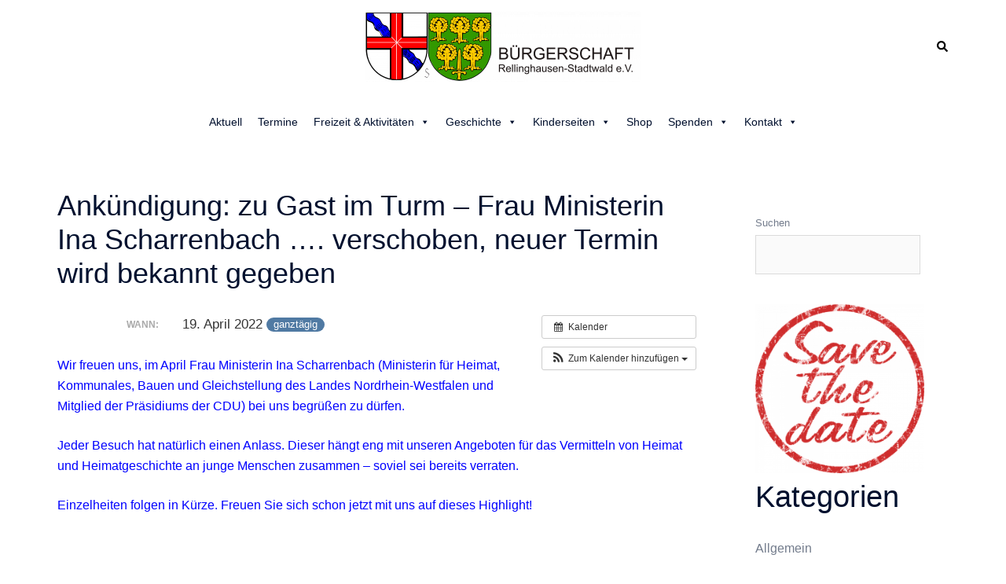

--- FILE ---
content_type: text/html; charset=UTF-8
request_url: https://buergerschaftrellinghausen.de/Veranstaltung/ankuendigung-zu-gast-im-turm-frau-ministerin-ina-scharrenbach/
body_size: 47294
content:
<!DOCTYPE html>
<html dir="ltr" lang="de" prefix="og: https://ogp.me/ns#">
<head>
<meta charset="UTF-8">
<meta name="viewport" content="width=device-width, initial-scale=1">
<link rel="profile" href="http://gmpg.org/xfn/11">
<link rel="pingback" href="https://buergerschaftrellinghausen.de/xmlrpc.php">

<title>Ankündigung: zu Gast im Turm – Frau Ministerin Ina Scharrenbach …. verschoben, neuer Termin wird bekannt gegeben - Bürgerschaft Rellinghausen-Stadtwald e.V.</title>

		<!-- All in One SEO 4.9.3 - aioseo.com -->
	<meta name="description" content="Wir freuen uns, im April Frau Ministerin Ina Scharrenbach (Ministerin für Heimat, Kommunales, Bauen und Gleichstellung des Landes Nordrhein-Westfalen und Mitglied der Präsidiums der CDU) bei uns begrüßen zu dürfen. Jeder Besuch hat natürlich einen Anlass. Dieser hängt eng mit unseren Angeboten für das Vermitteln von Heimat und Heimatgeschichte an junge Menschen zusammen - soviel" />
	<meta name="robots" content="max-image-preview:large" />
	<meta name="author" content="Michael Delfs"/>
	<link rel="canonical" href="https://buergerschaftrellinghausen.de/Veranstaltung/ankuendigung-zu-gast-im-turm-frau-ministerin-ina-scharrenbach/" />
	<meta name="generator" content="All in One SEO (AIOSEO) 4.9.3" />
		<meta property="og:locale" content="de_DE" />
		<meta property="og:site_name" content="Bürgerschaft Rellinghausen-Stadtwald e.V. -" />
		<meta property="og:type" content="article" />
		<meta property="og:title" content="Ankündigung: zu Gast im Turm – Frau Ministerin Ina Scharrenbach …. verschoben, neuer Termin wird bekannt gegeben - Bürgerschaft Rellinghausen-Stadtwald e.V." />
		<meta property="og:description" content="Wir freuen uns, im April Frau Ministerin Ina Scharrenbach (Ministerin für Heimat, Kommunales, Bauen und Gleichstellung des Landes Nordrhein-Westfalen und Mitglied der Präsidiums der CDU) bei uns begrüßen zu dürfen. Jeder Besuch hat natürlich einen Anlass. Dieser hängt eng mit unseren Angeboten für das Vermitteln von Heimat und Heimatgeschichte an junge Menschen zusammen - soviel" />
		<meta property="og:url" content="https://buergerschaftrellinghausen.de/Veranstaltung/ankuendigung-zu-gast-im-turm-frau-ministerin-ina-scharrenbach/" />
		<meta property="article:published_time" content="2022-03-23T21:42:01+00:00" />
		<meta property="article:modified_time" content="2022-04-10T21:04:28+00:00" />
		<meta name="twitter:card" content="summary" />
		<meta name="twitter:title" content="Ankündigung: zu Gast im Turm – Frau Ministerin Ina Scharrenbach …. verschoben, neuer Termin wird bekannt gegeben - Bürgerschaft Rellinghausen-Stadtwald e.V." />
		<meta name="twitter:description" content="Wir freuen uns, im April Frau Ministerin Ina Scharrenbach (Ministerin für Heimat, Kommunales, Bauen und Gleichstellung des Landes Nordrhein-Westfalen und Mitglied der Präsidiums der CDU) bei uns begrüßen zu dürfen. Jeder Besuch hat natürlich einen Anlass. Dieser hängt eng mit unseren Angeboten für das Vermitteln von Heimat und Heimatgeschichte an junge Menschen zusammen - soviel" />
		<script type="application/ld+json" class="aioseo-schema">
			{"@context":"https:\/\/schema.org","@graph":[{"@type":"BreadcrumbList","@id":"https:\/\/buergerschaftrellinghausen.de\/Veranstaltung\/ankuendigung-zu-gast-im-turm-frau-ministerin-ina-scharrenbach\/#breadcrumblist","itemListElement":[{"@type":"ListItem","@id":"https:\/\/buergerschaftrellinghausen.de#listItem","position":1,"name":"Home","item":"https:\/\/buergerschaftrellinghausen.de","nextItem":{"@type":"ListItem","@id":"https:\/\/buergerschaftrellinghausen.de\/Veranstaltung\/#listItem","name":"Veranstaltungen"}},{"@type":"ListItem","@id":"https:\/\/buergerschaftrellinghausen.de\/Veranstaltung\/#listItem","position":2,"name":"Veranstaltungen","item":"https:\/\/buergerschaftrellinghausen.de\/Veranstaltung\/","nextItem":{"@type":"ListItem","@id":"https:\/\/buergerschaftrellinghausen.de\/Veranstaltung\/ankuendigung-zu-gast-im-turm-frau-ministerin-ina-scharrenbach\/#listItem","name":"Ank\u00fcndigung: zu Gast im Turm &#8211; Frau Ministerin Ina Scharrenbach &#8230;. verschoben, neuer Termin wird bekannt gegeben"},"previousItem":{"@type":"ListItem","@id":"https:\/\/buergerschaftrellinghausen.de#listItem","name":"Home"}},{"@type":"ListItem","@id":"https:\/\/buergerschaftrellinghausen.de\/Veranstaltung\/ankuendigung-zu-gast-im-turm-frau-ministerin-ina-scharrenbach\/#listItem","position":3,"name":"Ank\u00fcndigung: zu Gast im Turm &#8211; Frau Ministerin Ina Scharrenbach &#8230;. verschoben, neuer Termin wird bekannt gegeben","previousItem":{"@type":"ListItem","@id":"https:\/\/buergerschaftrellinghausen.de\/Veranstaltung\/#listItem","name":"Veranstaltungen"}}]},{"@type":"Organization","@id":"https:\/\/buergerschaftrellinghausen.de\/#organization","name":"B\u00fcrgerschaft Rellinghausen-Stadtwald e.V.","url":"https:\/\/buergerschaftrellinghausen.de\/"},{"@type":"Person","@id":"https:\/\/buergerschaftrellinghausen.de\/author\/michaeld\/#author","url":"https:\/\/buergerschaftrellinghausen.de\/author\/michaeld\/","name":"Michael Delfs","image":{"@type":"ImageObject","@id":"https:\/\/buergerschaftrellinghausen.de\/Veranstaltung\/ankuendigung-zu-gast-im-turm-frau-ministerin-ina-scharrenbach\/#authorImage","url":"https:\/\/secure.gravatar.com\/avatar\/f5b319bd6c8311638759a335dcf80f60d1bc490270f72d3ceeb6c1784c1c51e8?s=96&d=mm&r=g","width":96,"height":96,"caption":"Michael Delfs"}},{"@type":"WebPage","@id":"https:\/\/buergerschaftrellinghausen.de\/Veranstaltung\/ankuendigung-zu-gast-im-turm-frau-ministerin-ina-scharrenbach\/#webpage","url":"https:\/\/buergerschaftrellinghausen.de\/Veranstaltung\/ankuendigung-zu-gast-im-turm-frau-ministerin-ina-scharrenbach\/","name":"Ank\u00fcndigung: zu Gast im Turm \u2013 Frau Ministerin Ina Scharrenbach \u2026. verschoben, neuer Termin wird bekannt gegeben - B\u00fcrgerschaft Rellinghausen-Stadtwald e.V.","description":"Wir freuen uns, im April Frau Ministerin Ina Scharrenbach (Ministerin f\u00fcr Heimat, Kommunales, Bauen und Gleichstellung des Landes Nordrhein-Westfalen und Mitglied der Pr\u00e4sidiums der CDU) bei uns begr\u00fc\u00dfen zu d\u00fcrfen. Jeder Besuch hat nat\u00fcrlich einen Anlass. Dieser h\u00e4ngt eng mit unseren Angeboten f\u00fcr das Vermitteln von Heimat und Heimatgeschichte an junge Menschen zusammen - soviel","inLanguage":"de-DE","isPartOf":{"@id":"https:\/\/buergerschaftrellinghausen.de\/#website"},"breadcrumb":{"@id":"https:\/\/buergerschaftrellinghausen.de\/Veranstaltung\/ankuendigung-zu-gast-im-turm-frau-ministerin-ina-scharrenbach\/#breadcrumblist"},"author":{"@id":"https:\/\/buergerschaftrellinghausen.de\/author\/michaeld\/#author"},"creator":{"@id":"https:\/\/buergerschaftrellinghausen.de\/author\/michaeld\/#author"},"datePublished":"2022-03-23T22:42:01+01:00","dateModified":"2022-04-10T23:04:28+02:00"},{"@type":"WebSite","@id":"https:\/\/buergerschaftrellinghausen.de\/#website","url":"https:\/\/buergerschaftrellinghausen.de\/","name":"B\u00fcrgerschaft Rellinghausen-Stadtwald e.V.","inLanguage":"de-DE","publisher":{"@id":"https:\/\/buergerschaftrellinghausen.de\/#organization"}}]}
		</script>
		<!-- All in One SEO -->


<!-- Open Graph Meta Tags generated by Blog2Social 873 - https://www.blog2social.com -->
<meta property="og:title" content="Ankündigung: zu Gast im Turm - Frau Ministerin Ina Scharrenbach .... verschoben, neuer Termin wird bekannt gegeben"/>
<meta property="og:description" content="Wir freuen uns, im April Frau Ministerin Ina Scharrenbach (Ministerin für Heimat, Kommunales, Bauen und Gleichstellung des Landes Nordrhein-Westfalen und Mitgl"/>
<meta property="og:url" content="/Veranstaltung/ankuendigung-zu-gast-im-turm-frau-ministerin-ina-scharrenbach/"/>
<meta property="og:type" content="article"/>
<meta property="og:article:published_time" content="2022-03-23 22:42:01"/>
<meta property="og:article:modified_time" content="2022-04-10 23:04:28"/>
<!-- Open Graph Meta Tags generated by Blog2Social 873 - https://www.blog2social.com -->

<!-- Twitter Card generated by Blog2Social 873 - https://www.blog2social.com -->
<meta name="twitter:card" content="summary">
<meta name="twitter:title" content="Ankündigung: zu Gast im Turm - Frau Ministerin Ina Scharrenbach .... verschoben, neuer Termin wird bekannt gegeben"/>
<meta name="twitter:description" content="Wir freuen uns, im April Frau Ministerin Ina Scharrenbach (Ministerin für Heimat, Kommunales, Bauen und Gleichstellung des Landes Nordrhein-Westfalen und Mitgl"/>
<!-- Twitter Card generated by Blog2Social 873 - https://www.blog2social.com -->
<meta name="author" content="Michael Delfs"/>
<link rel="alternate" type="application/rss+xml" title="Bürgerschaft Rellinghausen-Stadtwald e.V. &raquo; Feed" href="https://buergerschaftrellinghausen.de/feed/" />
<link rel="alternate" type="application/rss+xml" title="Bürgerschaft Rellinghausen-Stadtwald e.V. &raquo; Kommentar-Feed" href="https://buergerschaftrellinghausen.de/comments/feed/" />
<script consent-skip-blocker="1" data-skip-lazy-load="js-extra" data-cfasync="false">
(function () {
  // Web Font Loader compatibility (https://github.com/typekit/webfontloader)
  var modules = {
    typekit: "https://use.typekit.net",
    google: "https://fonts.googleapis.com/"
  };

  var load = function (config) {
    setTimeout(function () {
      var a = window.consentApi;

      // Only when blocker is active
      if (a) {
        // Iterate all modules and handle in a single `WebFont.load`
        Object.keys(modules).forEach(function (module) {
          var newConfigWithoutOtherModules = JSON.parse(
            JSON.stringify(config)
          );
          Object.keys(modules).forEach(function (toRemove) {
            if (toRemove !== module) {
              delete newConfigWithoutOtherModules[toRemove];
            }
          });

          if (newConfigWithoutOtherModules[module]) {
            a.unblock(modules[module]).then(function () {
              var originalLoad = window.WebFont.load;
              if (originalLoad !== load) {
                originalLoad(newConfigWithoutOtherModules);
              }
            });
          }
        });
      }
    }, 0);
  };

  if (!window.WebFont) {
    window.WebFont = {
      load: load
    };
  }
})();
</script><style>[consent-id]:not(.rcb-content-blocker):not([consent-transaction-complete]):not([consent-visual-use-parent^="children:"]):not([consent-confirm]){opacity:0!important;}
.rcb-content-blocker+.rcb-content-blocker-children-fallback~*{display:none!important;}</style><link rel="preload" href="https://buergerschaftrellinghausen.de/wp-content/adc050999b061a81badbc82c063524a8/dist/1302241125.js?ver=975c5defe73b4b2fde03afbaa384a541" as="script" />
<link rel="preload" href="https://buergerschaftrellinghausen.de/wp-content/adc050999b061a81badbc82c063524a8/dist/687972718.js?ver=64a64f3ab0d5ab261ad8ca6eebf70126" as="script" />
<script data-cfasync="false" type="text/javascript" defer src="https://buergerschaftrellinghausen.de/wp-content/adc050999b061a81badbc82c063524a8/dist/1302241125.js?ver=975c5defe73b4b2fde03afbaa384a541" id="real-cookie-banner-vendor-real-cookie-banner-banner-js"></script>
<script type="application/json" data-skip-lazy-load="js-extra" data-skip-moving="true" data-no-defer nitro-exclude data-alt-type="application/ld+json" data-dont-merge data-wpmeteor-nooptimize="true" data-cfasync="false" id="af746fe756c9ab21291f3bc23d0f008f01-js-extra">{"slug":"real-cookie-banner","textDomain":"real-cookie-banner","version":"5.2.10","restUrl":"https:\/\/buergerschaftrellinghausen.de\/wp-json\/real-cookie-banner\/v1\/","restNamespace":"real-cookie-banner\/v1","restPathObfuscateOffset":"0fddae34da0ce466","restRoot":"https:\/\/buergerschaftrellinghausen.de\/wp-json\/","restQuery":{"_v":"5.2.10","_locale":"user"},"restNonce":"2d63de7e58","restRecreateNonceEndpoint":"https:\/\/buergerschaftrellinghausen.de\/wp-admin\/admin-ajax.php?action=rest-nonce","publicUrl":"https:\/\/buergerschaftrellinghausen.de\/wp-content\/plugins\/real-cookie-banner\/public\/","chunkFolder":"dist","chunksLanguageFolder":"https:\/\/buergerschaftrellinghausen.de\/wp-content\/languages\/mo-cache\/real-cookie-banner\/","chunks":{"chunk-config-tab-blocker.lite.js":["de_DE-83d48f038e1cf6148175589160cda67e","de_DE-e5c2f3318cd06f18a058318f5795a54b","de_DE-76129424d1eb6744d17357561a128725","de_DE-d3d8ada331df664d13fa407b77bc690b"],"chunk-config-tab-blocker.pro.js":["de_DE-ddf5ae983675e7b6eec2afc2d53654a2","de_DE-487d95eea292aab22c80aa3ae9be41f0","de_DE-ab0e642081d4d0d660276c9cebfe9f5d","de_DE-0f5f6074a855fa677e6086b82145bd50"],"chunk-config-tab-consent.lite.js":["de_DE-3823d7521a3fc2857511061e0d660408"],"chunk-config-tab-consent.pro.js":["de_DE-9cb9ecf8c1e8ce14036b5f3a5e19f098"],"chunk-config-tab-cookies.lite.js":["de_DE-1a51b37d0ef409906245c7ed80d76040","de_DE-e5c2f3318cd06f18a058318f5795a54b","de_DE-76129424d1eb6744d17357561a128725"],"chunk-config-tab-cookies.pro.js":["de_DE-572ee75deed92e7a74abba4b86604687","de_DE-487d95eea292aab22c80aa3ae9be41f0","de_DE-ab0e642081d4d0d660276c9cebfe9f5d"],"chunk-config-tab-dashboard.lite.js":["de_DE-f843c51245ecd2b389746275b3da66b6"],"chunk-config-tab-dashboard.pro.js":["de_DE-ae5ae8f925f0409361cfe395645ac077"],"chunk-config-tab-import.lite.js":["de_DE-66df94240f04843e5a208823e466a850"],"chunk-config-tab-import.pro.js":["de_DE-e5fee6b51986d4ff7a051d6f6a7b076a"],"chunk-config-tab-licensing.lite.js":["de_DE-e01f803e4093b19d6787901b9591b5a6"],"chunk-config-tab-licensing.pro.js":["de_DE-4918ea9704f47c2055904e4104d4ffba"],"chunk-config-tab-scanner.lite.js":["de_DE-b10b39f1099ef599835c729334e38429"],"chunk-config-tab-scanner.pro.js":["de_DE-752a1502ab4f0bebfa2ad50c68ef571f"],"chunk-config-tab-settings.lite.js":["de_DE-37978e0b06b4eb18b16164a2d9c93a2c"],"chunk-config-tab-settings.pro.js":["de_DE-e59d3dcc762e276255c8989fbd1f80e3"],"chunk-config-tab-tcf.lite.js":["de_DE-4f658bdbf0aa370053460bc9e3cd1f69","de_DE-e5c2f3318cd06f18a058318f5795a54b","de_DE-d3d8ada331df664d13fa407b77bc690b"],"chunk-config-tab-tcf.pro.js":["de_DE-e1e83d5b8a28f1f91f63b9de2a8b181a","de_DE-487d95eea292aab22c80aa3ae9be41f0","de_DE-0f5f6074a855fa677e6086b82145bd50"]},"others":{"customizeValuesBanner":"{\"layout\":{\"type\":\"dialog\",\"maxHeightEnabled\":true,\"maxHeight\":740,\"dialogMaxWidth\":510,\"dialogPosition\":\"middleCenter\",\"dialogMargin\":[0,0,0,0],\"bannerPosition\":\"bottom\",\"bannerMaxWidth\":1024,\"dialogBorderRadius\":3,\"borderRadius\":5,\"animationIn\":\"none\",\"animationInDuration\":1000,\"animationInOnlyMobile\":false,\"animationOut\":\"none\",\"animationOutDuration\":500,\"animationOutOnlyMobile\":false,\"overlay\":true,\"overlayBg\":\"#000000\",\"overlayBgAlpha\":38,\"overlayBlur\":2},\"decision\":{\"acceptAll\":\"button\",\"acceptEssentials\":\"button\",\"showCloseIcon\":false,\"acceptIndividual\":\"link\",\"buttonOrder\":\"all,essential,save,individual\",\"showGroups\":true,\"groupsFirstView\":false,\"saveButton\":\"always\"},\"design\":{\"bg\":\"#ffffff\",\"textAlign\":\"center\",\"linkTextDecoration\":\"underline\",\"borderWidth\":0,\"borderColor\":\"#ffffff\",\"fontSize\":13,\"fontColor\":\"#2b2b2b\",\"fontInheritFamily\":true,\"fontFamily\":\"Arial, Helvetica, sans-serif\",\"fontWeight\":\"normal\",\"boxShadowEnabled\":true,\"boxShadowOffsetX\":0,\"boxShadowOffsetY\":5,\"boxShadowBlurRadius\":13,\"boxShadowSpreadRadius\":0,\"boxShadowColor\":\"#000000\",\"boxShadowColorAlpha\":20},\"headerDesign\":{\"inheritBg\":true,\"bg\":\"#f4f4f4\",\"inheritTextAlign\":true,\"textAlign\":\"center\",\"padding\":[17,20,15,20],\"logo\":\"\",\"logoRetina\":\"\",\"logoMaxHeight\":40,\"logoPosition\":\"left\",\"logoMargin\":[5,15,5,15],\"fontSize\":20,\"fontColor\":\"#2b2b2b\",\"fontInheritFamily\":true,\"fontFamily\":\"Arial, Helvetica, sans-serif\",\"fontWeight\":\"normal\",\"borderWidth\":1,\"borderColor\":\"#efefef\"},\"bodyDesign\":{\"padding\":[15,20,10,20],\"descriptionInheritFontSize\":true,\"descriptionFontSize\":13,\"dottedGroupsInheritFontSize\":true,\"dottedGroupsFontSize\":13,\"dottedGroupsBulletColor\":\"#15779b\",\"teachingsInheritTextAlign\":true,\"teachingsTextAlign\":\"center\",\"teachingsSeparatorActive\":true,\"teachingsSeparatorWidth\":50,\"teachingsSeparatorHeight\":1,\"teachingsSeparatorColor\":\"#15779b\",\"teachingsInheritFontSize\":false,\"teachingsFontSize\":12,\"teachingsInheritFontColor\":false,\"teachingsFontColor\":\"#7c7c7c\",\"accordionMargin\":[10,0,5,0],\"accordionPadding\":[5,10,5,10],\"accordionArrowType\":\"outlined\",\"accordionArrowColor\":\"#15779b\",\"accordionBg\":\"#ffffff\",\"accordionActiveBg\":\"#f9f9f9\",\"accordionHoverBg\":\"#efefef\",\"accordionBorderWidth\":1,\"accordionBorderColor\":\"#efefef\",\"accordionTitleFontSize\":12,\"accordionTitleFontColor\":\"#2b2b2b\",\"accordionTitleFontWeight\":\"normal\",\"accordionDescriptionMargin\":[5,0,0,0],\"accordionDescriptionFontSize\":12,\"accordionDescriptionFontColor\":\"#757575\",\"accordionDescriptionFontWeight\":\"normal\",\"acceptAllOneRowLayout\":false,\"acceptAllPadding\":[10,10,10,10],\"acceptAllBg\":\"#15779b\",\"acceptAllTextAlign\":\"center\",\"acceptAllFontSize\":18,\"acceptAllFontColor\":\"#ffffff\",\"acceptAllFontWeight\":\"normal\",\"acceptAllBorderWidth\":0,\"acceptAllBorderColor\":\"#000000\",\"acceptAllHoverBg\":\"#11607d\",\"acceptAllHoverFontColor\":\"#ffffff\",\"acceptAllHoverBorderColor\":\"#000000\",\"acceptEssentialsUseAcceptAll\":false,\"acceptEssentialsButtonType\":\"\",\"acceptEssentialsPadding\":[10,10,10,10],\"acceptEssentialsBg\":\"#efefef\",\"acceptEssentialsTextAlign\":\"center\",\"acceptEssentialsFontSize\":16,\"acceptEssentialsFontColor\":\"#0a0a0a\",\"acceptEssentialsFontWeight\":\"normal\",\"acceptEssentialsBorderWidth\":0,\"acceptEssentialsBorderColor\":\"#000000\",\"acceptEssentialsHoverBg\":\"#e8e8e8\",\"acceptEssentialsHoverFontColor\":\"#000000\",\"acceptEssentialsHoverBorderColor\":\"#000000\",\"acceptIndividualPadding\":[0,5,0,5],\"acceptIndividualBg\":\"#ffffff\",\"acceptIndividualTextAlign\":\"center\",\"acceptIndividualFontSize\":14,\"acceptIndividualFontColor\":\"#7c7c7c\",\"acceptIndividualFontWeight\":\"normal\",\"acceptIndividualBorderWidth\":0,\"acceptIndividualBorderColor\":\"#000000\",\"acceptIndividualHoverBg\":\"#ffffff\",\"acceptIndividualHoverFontColor\":\"#2b2b2b\",\"acceptIndividualHoverBorderColor\":\"#000000\"},\"footerDesign\":{\"poweredByLink\":true,\"inheritBg\":false,\"bg\":\"#fcfcfc\",\"inheritTextAlign\":true,\"textAlign\":\"center\",\"padding\":[10,20,15,20],\"fontSize\":14,\"fontColor\":\"#7c7c7c\",\"fontInheritFamily\":true,\"fontFamily\":\"Arial, Helvetica, sans-serif\",\"fontWeight\":\"normal\",\"hoverFontColor\":\"#2b2b2b\",\"borderWidth\":1,\"borderColor\":\"#efefef\",\"languageSwitcher\":\"flags\"},\"texts\":{\"headline\":\"Privatsph\\u00e4re-Einstellungen\",\"description\":\"Wir verwenden Cookies und \\u00e4hnliche Technologien auf unserer Website und verarbeiten personenbezogene Daten (z.B. deine IP-Adresse) \\u00fcber dich. Wir teilen diese Daten auch mit Dritten. Die Datenverarbeitung kann mit deiner Einwilligung oder auf Basis eines berechtigten Interesses erfolgen, dem du in den individuellen Privatsph\\u00e4re-Einstellungen widersprechen kannst. Du hast das Recht, nur in essenzielle Services einzuwilligen und deine Einwilligung in der Datenschutzerkl\\u00e4rung zu einem sp\\u00e4teren Zeitpunkt zu \\u00e4ndern oder zu widerrufen.\",\"acceptAll\":\"Alle akzeptieren\",\"acceptEssentials\":\"Weiter ohne Einwilligung\",\"acceptIndividual\":\"Individuelle Privatsph\\u00e4re-Einstellungen\",\"poweredBy\":\"4\",\"dataProcessingInUnsafeCountries\":\"Einige Dienste verarbeiten personenbezogene Daten in unsicheren Drittl\\u00e4ndern. Indem du in die Nutzung dieser Services einwilligst, erkl\\u00e4rst du dich auch mit der Verarbeitung deiner Daten in diesen unsicheren Drittl\\u00e4ndern gem\\u00e4\\u00df {{legalBasis}} einverstanden. Dies birgt das Risiko, dass deine Daten von Beh\\u00f6rden zu Kontroll- und \\u00dcberwachungszwecken verarbeitet werden, m\\u00f6glicherweise ohne die M\\u00f6glichkeit eines Rechtsbehelfs.\",\"ageNoticeBanner\":\"Du bist unter {{minAge}} Jahre alt? Dann kannst du nicht in optionale Services einwilligen. Du kannst deine Eltern oder Erziehungsberechtigten bitten, mit dir in diese Services einzuwilligen.\",\"ageNoticeBlocker\":\"Du bist unter {{minAge}} Jahre alt? Leider darfst du diesem Service nicht selbst zustimmen, um diese Inhalte zu sehen. Bitte deine Eltern oder Erziehungsberechtigten, dem Service mit dir zuzustimmen!\",\"listServicesNotice\":\"Wenn du alle Services akzeptierst, erlaubst du, dass {{services}} geladen werden. Diese sind nach ihrem Zweck in Gruppen {{serviceGroups}} unterteilt (Zugeh\\u00f6rigkeit durch hochgestellte Zahlen gekennzeichnet).\",\"listServicesLegitimateInterestNotice\":\"Au\\u00dferdem werden die {{services}} auf der Grundlage eines berechtigten Interesses geladen.\",\"consentForwardingExternalHosts\":\"Deine Einwilligung gilt auch auf {{websites}}.\",\"blockerHeadline\":\"{{name}} aufgrund von Privatsph\\u00e4re-Einstellungen blockiert\",\"blockerLinkShowMissing\":\"Zeige alle Services, denen du noch zustimmen musst\",\"blockerLoadButton\":\"Erforderliche Services akzeptieren und Inhalte laden\",\"blockerAcceptInfo\":\"Wenn du die blockierten Inhalte l\\u00e4dst, werden deine Datenschutzeinstellungen angepasst. Inhalte aus diesem Service werden in Zukunft nicht mehr blockiert. Du hast das Recht, deine Entscheidung jederzeit zu widerrufen oder zu \\u00e4ndern.\",\"stickyHistory\":\"Historie der Privatsph\\u00e4re-Einstellungen\",\"stickyRevoke\":\"Einwilligungen widerrufen\",\"stickyRevokeSuccessMessage\":\"Du hast die Einwilligung f\\u00fcr Services mit dessen Cookies und Verarbeitung personenbezogener Daten erfolgreich widerrufen. Die Seite wird jetzt neu geladen!\",\"stickyChange\":\"Privatsph\\u00e4re-Einstellungen \\u00e4ndern\"},\"individualLayout\":{\"inheritDialogMaxWidth\":false,\"dialogMaxWidth\":970,\"inheritBannerMaxWidth\":true,\"bannerMaxWidth\":1980,\"descriptionTextAlign\":\"left\"},\"group\":{\"checkboxBg\":\"#f0f0f0\",\"checkboxBorderWidth\":1,\"checkboxBorderColor\":\"#d2d2d2\",\"checkboxActiveColor\":\"#ffffff\",\"checkboxActiveBg\":\"#15779b\",\"checkboxActiveBorderColor\":\"#11607d\",\"groupInheritBg\":true,\"groupBg\":\"#f4f4f4\",\"groupPadding\":[15,15,15,15],\"groupSpacing\":10,\"groupBorderRadius\":5,\"groupBorderWidth\":1,\"groupBorderColor\":\"#f4f4f4\",\"headlineFontSize\":16,\"headlineFontWeight\":\"normal\",\"headlineFontColor\":\"#2b2b2b\",\"descriptionFontSize\":14,\"descriptionFontColor\":\"#7c7c7c\",\"linkColor\":\"#7c7c7c\",\"linkHoverColor\":\"#2b2b2b\",\"detailsHideLessRelevant\":true},\"saveButton\":{\"useAcceptAll\":false,\"type\":\"button\",\"padding\":[10,10,10,10],\"bg\":\"#efefef\",\"textAlign\":\"center\",\"fontSize\":16,\"fontColor\":\"#0a0a0a\",\"fontWeight\":\"normal\",\"borderWidth\":0,\"borderColor\":\"#000000\",\"hoverBg\":\"#e8e8e8\",\"hoverFontColor\":\"#000000\",\"hoverBorderColor\":\"#000000\"},\"individualTexts\":{\"headline\":\"Individuelle Privatsph\\u00e4re-Einstellungen\",\"description\":\"Wir verwenden Cookies und \\u00e4hnliche Technologien auf unserer Website und verarbeiten personenbezogene Daten (z.B. deine IP-Adresse) \\u00fcber dich. Wir teilen diese Daten auch mit Dritten. Die Datenverarbeitung kann mit deiner Einwilligung oder auf der Grundlage eines berechtigten Interesses erfolgen, dem du widersprechen kannst. Du hast das Recht, nur in essenzielle Services einzuwilligen und deine Einwilligung zu einem sp\\u00e4teren Zeitpunkt in der Datenschutzerkl\\u00e4rung zu \\u00e4ndern oder zu widerrufen. Nachfolgend findest du eine \\u00dcbersicht \\u00fcber alle Services, die von dieser Website genutzt werden. Du kannst detaillierte Informationen zu jedem Service einsehen und diesen einzeln zustimmen oder von deinem Widerspruchsrecht Gebrauch machen.\",\"save\":\"Individuelle Auswahlen speichern\",\"showMore\":\"Service-Informationen anzeigen\",\"hideMore\":\"Service-Informationen ausblenden\",\"postamble\":\"\"},\"mobile\":{\"enabled\":true,\"maxHeight\":400,\"hideHeader\":false,\"alignment\":\"bottom\",\"scalePercent\":90,\"scalePercentVertical\":-50},\"sticky\":{\"enabled\":false,\"animationsEnabled\":true,\"alignment\":\"left\",\"bubbleBorderRadius\":50,\"icon\":\"fingerprint\",\"iconCustom\":\"\",\"iconCustomRetina\":\"\",\"iconSize\":30,\"iconColor\":\"#ffffff\",\"bubbleMargin\":[10,20,20,20],\"bubblePadding\":15,\"bubbleBg\":\"#15779b\",\"bubbleBorderWidth\":0,\"bubbleBorderColor\":\"#10556f\",\"boxShadowEnabled\":true,\"boxShadowOffsetX\":0,\"boxShadowOffsetY\":2,\"boxShadowBlurRadius\":5,\"boxShadowSpreadRadius\":1,\"boxShadowColor\":\"#105b77\",\"boxShadowColorAlpha\":40,\"bubbleHoverBg\":\"#ffffff\",\"bubbleHoverBorderColor\":\"#000000\",\"hoverIconColor\":\"#000000\",\"hoverIconCustom\":\"\",\"hoverIconCustomRetina\":\"\",\"menuFontSize\":16,\"menuBorderRadius\":5,\"menuItemSpacing\":10,\"menuItemPadding\":[5,10,5,10]},\"customCss\":{\"css\":\"\",\"antiAdBlocker\":\"y\"}}","isPro":false,"showProHints":false,"proUrl":"https:\/\/devowl.io\/de\/go\/real-cookie-banner?source=rcb-lite","showLiteNotice":true,"frontend":{"groups":"[{\"id\":10,\"name\":\"Essenziell\",\"slug\":\"essenziell\",\"description\":\"Essenzielle Services sind f\\u00fcr die grundlegende Funktionalit\\u00e4t der Website erforderlich. Sie enthalten nur technisch notwendige Services. Diesen Services kann nicht widersprochen werden.\",\"isEssential\":true,\"isDefault\":true,\"items\":[{\"id\":1406,\"name\":\"Real Cookie Banner\",\"purpose\":\"Real Cookie Banner bittet Website-Besucher um die Einwilligung zum Setzen von Cookies und zur Verarbeitung personenbezogener Daten. Dazu wird jedem Website-Besucher eine UUID (pseudonyme Identifikation des Nutzers) zugewiesen, die bis zum Ablauf des Cookies zur Speicherung der Einwilligung g\\u00fcltig ist. Cookies werden dazu verwendet, um zu testen, ob Cookies gesetzt werden k\\u00f6nnen, um Referenz auf die dokumentierte Einwilligung zu speichern, um zu speichern, in welche Services aus welchen Service-Gruppen der Besucher eingewilligt hat, und, falls Einwilligung nach dem Transparency & Consent Framework (TCF) eingeholt werden, um die Einwilligungen in TCF Partner, Zwecke, besondere Zwecke, Funktionen und besondere Funktionen zu speichern. Im Rahmen der Darlegungspflicht nach DSGVO wird die erhobene Einwilligung vollumf\\u00e4nglich dokumentiert. Dazu z\\u00e4hlt neben den Services und Service-Gruppen, in welche der Besucher eingewilligt hat, und falls Einwilligung nach dem TCF Standard eingeholt werden, in welche TCF Partner, Zwecke und Funktionen der Besucher eingewilligt hat, alle Einstellungen des Cookie Banners zum Zeitpunkt der Einwilligung als auch die technischen Umst\\u00e4nde (z.B. Gr\\u00f6\\u00dfe des Sichtbereichs bei der Einwilligung) und die Nutzerinteraktionen (z.B. Klick auf Buttons), die zur Einwilligung gef\\u00fchrt haben. Die Einwilligung wird pro Sprache einmal erhoben.\",\"providerContact\":{\"phone\":\"\",\"email\":\"\",\"link\":\"\"},\"isProviderCurrentWebsite\":true,\"provider\":\"B\\u00fcrgerschaft Rellinghausen-Stadtwald e.V.\",\"uniqueName\":\"real-cookie-banner\",\"isEmbeddingOnlyExternalResources\":false,\"legalBasis\":\"legal-requirement\",\"dataProcessingInCountries\":[],\"dataProcessingInCountriesSpecialTreatments\":[],\"technicalDefinitions\":[{\"type\":\"http\",\"name\":\"real_cookie_banner*\",\"host\":\".buergerschaftrellinghausen.de\",\"duration\":7,\"durationUnit\":\"d\",\"isSessionDuration\":false,\"purpose\":\"Eindeutiger Identifikator f\\u00fcr die Einwilligung, aber nicht f\\u00fcr den Website-Besucher. Revisionshash f\\u00fcr die Einstellungen des Cookie-Banners (Texte, Farben, Funktionen, Servicegruppen, Dienste, Content Blocker usw.). IDs f\\u00fcr eingewilligte Services und Service-Gruppen.\"},{\"type\":\"http\",\"name\":\"real_cookie_banner*-tcf\",\"host\":\".buergerschaftrellinghausen.de\",\"duration\":7,\"durationUnit\":\"d\",\"isSessionDuration\":false,\"purpose\":\"Im Rahmen von TCF gesammelte Einwilligungen, die im TC-String-Format gespeichert werden, einschlie\\u00dflich TCF-Vendoren, -Zwecke, -Sonderzwecke, -Funktionen und -Sonderfunktionen.\"},{\"type\":\"http\",\"name\":\"real_cookie_banner*-gcm\",\"host\":\".buergerschaftrellinghausen.de\",\"duration\":7,\"durationUnit\":\"d\",\"isSessionDuration\":false,\"purpose\":\"Die im Google Consent Mode gesammelten Einwilligungen in die verschiedenen Einwilligungstypen (Zwecke) werden f\\u00fcr alle mit dem Google Consent Mode kompatiblen Services gespeichert.\"},{\"type\":\"http\",\"name\":\"real_cookie_banner-test\",\"host\":\".buergerschaftrellinghausen.de\",\"duration\":7,\"durationUnit\":\"d\",\"isSessionDuration\":false,\"purpose\":\"Cookie, der gesetzt wurde, um die Funktionalit\\u00e4t von HTTP-Cookies zu testen. Wird sofort nach dem Test gel\\u00f6scht.\"},{\"type\":\"local\",\"name\":\"real_cookie_banner*\",\"host\":\"https:\\\/\\\/buergerschaftrellinghausen.de\",\"duration\":1,\"durationUnit\":\"d\",\"isSessionDuration\":false,\"purpose\":\"Eindeutiger Identifikator f\\u00fcr die Einwilligung, aber nicht f\\u00fcr den Website-Besucher. Revisionshash f\\u00fcr die Einstellungen des Cookie-Banners (Texte, Farben, Funktionen, Service-Gruppen, Services, Content Blocker usw.). IDs f\\u00fcr eingewilligte Services und Service-Gruppen. Wird nur solange gespeichert, bis die Einwilligung auf dem Website-Server dokumentiert ist.\"},{\"type\":\"local\",\"name\":\"real_cookie_banner*-tcf\",\"host\":\"https:\\\/\\\/buergerschaftrellinghausen.de\",\"duration\":1,\"durationUnit\":\"d\",\"isSessionDuration\":false,\"purpose\":\"Im Rahmen von TCF gesammelte Einwilligungen werden im TC-String-Format gespeichert, einschlie\\u00dflich TCF Vendoren, Zwecke, besondere Zwecke, Funktionen und besondere Funktionen. Wird nur solange gespeichert, bis die Einwilligung auf dem Website-Server dokumentiert ist.\"},{\"type\":\"local\",\"name\":\"real_cookie_banner*-gcm\",\"host\":\"https:\\\/\\\/buergerschaftrellinghausen.de\",\"duration\":1,\"durationUnit\":\"d\",\"isSessionDuration\":false,\"purpose\":\"Im Rahmen des Google Consent Mode erfasste Einwilligungen werden f\\u00fcr alle mit dem Google Consent Mode kompatiblen Services in Einwilligungstypen (Zwecke) gespeichert. Wird nur solange gespeichert, bis die Einwilligung auf dem Website-Server dokumentiert ist.\"},{\"type\":\"local\",\"name\":\"real_cookie_banner-consent-queue*\",\"host\":\"https:\\\/\\\/buergerschaftrellinghausen.de\",\"duration\":1,\"durationUnit\":\"d\",\"isSessionDuration\":false,\"purpose\":\"Lokale Zwischenspeicherung (Caching) der Auswahl im Cookie-Banner, bis der Server die Einwilligung dokumentiert; Dokumentation periodisch oder bei Seitenwechseln versucht, wenn der Server nicht verf\\u00fcgbar oder \\u00fcberlastet ist.\"}],\"codeDynamics\":[],\"providerPrivacyPolicyUrl\":\"https:\\\/\\\/buergerschaftrellinghausen.de\\\/kontakt\\\/datenschutzerklaerung\\\/\",\"providerLegalNoticeUrl\":\"\",\"tagManagerOptInEventName\":\"\",\"tagManagerOptOutEventName\":\"\",\"googleConsentModeConsentTypes\":[],\"executePriority\":10,\"codeOptIn\":\"\",\"executeCodeOptInWhenNoTagManagerConsentIsGiven\":false,\"codeOptOut\":\"\",\"executeCodeOptOutWhenNoTagManagerConsentIsGiven\":false,\"deleteTechnicalDefinitionsAfterOptOut\":false,\"codeOnPageLoad\":\"\",\"presetId\":\"real-cookie-banner\"}]},{\"id\":11,\"name\":\"Funktional\",\"slug\":\"funktional\",\"description\":\"Funktionale Services sind notwendig, um \\u00fcber die wesentliche Funktionalit\\u00e4t der Website hinausgehende Features wie h\\u00fcbschere Schriftarten, Videowiedergabe oder interaktive Web 2.0-Features bereitzustellen. Inhalte von z.B. Video- und Social Media-Plattformen sind standardm\\u00e4\\u00dfig gesperrt und k\\u00f6nnen zugestimmt werden. Wenn dem Service zugestimmt wird, werden diese Inhalte automatisch ohne weitere manuelle Einwilligung geladen.\",\"isEssential\":false,\"isDefault\":true,\"items\":[{\"id\":1410,\"name\":\"WordPress Emojis\",\"purpose\":\"WordPress Emojis ist ein Emoji-Set, das von wordpress.org geladen wird, wenn ein alter Browser verwendet wird, welcher ohne die Einbindung des Services keine Emojis anzeigen k\\u00f6nnte. Dies erfordert die Verarbeitung der IP-Adresse und der Metadaten des Nutzers. Auf dem Client des Nutzers werden keine Cookies oder Cookie-\\u00e4hnliche Technologien gesetzt. Cookies oder Cookie-\\u00e4hnliche Technologien k\\u00f6nnen gespeichert und ausgelesen werden. Diese enthalten das Testergebnis und das Datum des letzten Tests, ob der Browser Emojis anzeigen kann.\",\"providerContact\":{\"phone\":\"\",\"email\":\"dpo@wordpress.org\",\"link\":\"\"},\"isProviderCurrentWebsite\":false,\"provider\":\"WordPress.org, 660 4TH St, San Francisco, CA, 94107, USA\",\"uniqueName\":\"google-fonts\",\"isEmbeddingOnlyExternalResources\":false,\"legalBasis\":\"consent\",\"dataProcessingInCountries\":[\"US\"],\"dataProcessingInCountriesSpecialTreatments\":[],\"technicalDefinitions\":[{\"type\":\"session\",\"name\":\"wpEmojiSettingsSupports\",\"host\":\"https:\\\/\\\/buergerschaftrellinghausen.de\",\"duration\":1,\"durationUnit\":\"y\",\"isSessionDuration\":false,\"purpose\":\"\"}],\"codeDynamics\":[],\"providerPrivacyPolicyUrl\":\"https:\\\/\\\/de.wordpress.org\\\/about\\\/privacy\\\/\",\"providerLegalNoticeUrl\":\"\",\"tagManagerOptInEventName\":\"\",\"tagManagerOptOutEventName\":\"\",\"googleConsentModeConsentTypes\":[],\"executePriority\":10,\"codeOptIn\":\"\",\"executeCodeOptInWhenNoTagManagerConsentIsGiven\":false,\"codeOptOut\":\"\",\"executeCodeOptOutWhenNoTagManagerConsentIsGiven\":false,\"deleteTechnicalDefinitionsAfterOptOut\":true,\"codeOnPageLoad\":\"\",\"presetId\":\"wordpress-emojis\"},{\"id\":1408,\"name\":\"Google Fonts\",\"purpose\":\"Google Fonts erm\\u00f6glicht die Integration von Schriftarten in Websites, um die Website zu verbessern, ohne dass die Schriftarten auf deinem Ger\\u00e4t installiert werden m\\u00fcssen. Dies erfordert die Verarbeitung der IP-Adresse und der Metadaten des Nutzers. Auf dem Client des Nutzers werden keine Cookies oder Cookie-\\u00e4hnliche Technologien gesetzt. Die Daten k\\u00f6nnen verwendet werden, um die besuchten Websites zu erfassen, und sie k\\u00f6nnen verwendet werden, um die Dienste von Google zu verbessern. Sie k\\u00f6nnen auch zur Profilerstellung verwendet werden, z. B. um dir personalisierte Dienste anzubieten, wie Werbung auf der Grundlage deiner Interessen oder Empfehlungen. Google stellt personenbezogene Daten seinen verbundenen Unternehmen und anderen vertrauensw\\u00fcrdigen Unternehmen oder Personen zur Verf\\u00fcgung, die diese Daten auf der Grundlage der Anweisungen von Google und in \\u00dcbereinstimmung mit den Datenschutzbestimmungen von Google f\\u00fcr sie verarbeiten.\",\"providerContact\":{\"phone\":\"+1 650 253 0000\",\"email\":\"dpo-google@google.com\",\"link\":\"https:\\\/\\\/support.google.com\\\/\"},\"isProviderCurrentWebsite\":false,\"provider\":\"Google Ireland Limited, Gordon House, Barrow Street, Dublin 4, Irland\",\"uniqueName\":\"google-fonts\",\"isEmbeddingOnlyExternalResources\":true,\"legalBasis\":\"consent\",\"dataProcessingInCountries\":[\"US\",\"IE\",\"AU\",\"BE\",\"BR\",\"CA\",\"CL\",\"FI\",\"FR\",\"DE\",\"HK\",\"IN\",\"ID\",\"IL\",\"IT\",\"JP\",\"KR\",\"NL\",\"PL\",\"QA\",\"SG\",\"ES\",\"CH\",\"TW\",\"GB\"],\"dataProcessingInCountriesSpecialTreatments\":[\"provider-is-self-certified-trans-atlantic-data-privacy-framework\"],\"technicalDefinitions\":[{\"type\":\"http\",\"name\":\"\",\"host\":\"\",\"duration\":0,\"durationUnit\":\"y\",\"isSessionDuration\":false,\"purpose\":\"\"}],\"codeDynamics\":[],\"providerPrivacyPolicyUrl\":\"https:\\\/\\\/policies.google.com\\\/privacy\",\"providerLegalNoticeUrl\":\"https:\\\/\\\/www.google.de\\\/contact\\\/impressum.html\",\"tagManagerOptInEventName\":\"\",\"tagManagerOptOutEventName\":\"\",\"googleConsentModeConsentTypes\":[],\"executePriority\":10,\"codeOptIn\":\"\",\"executeCodeOptInWhenNoTagManagerConsentIsGiven\":false,\"codeOptOut\":\"\",\"executeCodeOptOutWhenNoTagManagerConsentIsGiven\":false,\"deleteTechnicalDefinitionsAfterOptOut\":false,\"codeOnPageLoad\":\"base64-encoded:[base64]\",\"presetId\":\"google-fonts\"}]}]","links":[{"id":2745,"label":"Datenschutzerkl\u00e4rung","pageType":"privacyPolicy","isExternalUrl":false,"pageId":3,"url":"https:\/\/buergerschaftrellinghausen.de\/kontakt\/datenschutzerklaerung\/","hideCookieBanner":true,"isTargetBlank":true},{"id":2746,"label":"Impressum","pageType":"legalNotice","isExternalUrl":false,"pageId":135,"url":"https:\/\/buergerschaftrellinghausen.de\/kontakt\/impressum\/","hideCookieBanner":true,"isTargetBlank":true}],"websiteOperator":{"address":"","country":"","contactEmail":"base64-encoded:a29udGFrdEBsaXR0bGVzaXRlLmRl","contactPhone":"","contactFormUrl":false},"blocker":[{"id":1411,"name":"WordPress Emojis","description":"","rules":["*s.w.org\/images\/core\/emoji*","window._wpemojiSettings","link[href=\"\/\/s.w.org\"]"],"criteria":"services","tcfVendors":[],"tcfPurposes":[1],"services":[1410],"isVisual":true,"visualType":"default","visualMediaThumbnail":0,"visualContentType":"","isVisualDarkMode":false,"visualBlur":0,"visualDownloadThumbnail":false,"visualHeroButtonText":"","shouldForceToShowVisual":true,"presetId":"wordpress-emojis","visualThumbnail":null}],"languageSwitcher":[],"predefinedDataProcessingInSafeCountriesLists":{"GDPR":["AT","BE","BG","HR","CY","CZ","DK","EE","FI","FR","DE","GR","HU","IE","IS","IT","LI","LV","LT","LU","MT","NL","NO","PL","PT","RO","SK","SI","ES","SE"],"DSG":["CH"],"GDPR+DSG":[],"ADEQUACY_EU":["AD","AR","CA","FO","GG","IL","IM","JP","JE","NZ","KR","CH","GB","UY","US"],"ADEQUACY_CH":["DE","AD","AR","AT","BE","BG","CA","CY","HR","DK","ES","EE","FI","FR","GI","GR","GG","HU","IM","FO","IE","IS","IL","IT","JE","LV","LI","LT","LU","MT","MC","NO","NZ","NL","PL","PT","CZ","RO","GB","SK","SI","SE","UY","US"]},"decisionCookieName":"real_cookie_banner-blog:1","revisionHash":"ca5382ae57fa5d408b57df415bc72b29","territorialLegalBasis":["gdpr-eprivacy"],"setCookiesViaManager":"none","isRespectDoNotTrack":false,"failedConsentDocumentationHandling":"essentials","isAcceptAllForBots":true,"isDataProcessingInUnsafeCountries":false,"isAgeNotice":false,"ageNoticeAgeLimit":16,"isListServicesNotice":false,"isBannerLessConsent":false,"isTcf":false,"isGcm":false,"isGcmListPurposes":false,"hasLazyData":false},"anonymousContentUrl":"https:\/\/buergerschaftrellinghausen.de\/wp-content\/adc050999b061a81badbc82c063524a8\/dist\/","anonymousHash":"adc050999b061a81badbc82c063524a8","hasDynamicPreDecisions":false,"isLicensed":true,"isDevLicense":false,"multilingualSkipHTMLForTag":"","isCurrentlyInTranslationEditorPreview":false,"defaultLanguage":"","currentLanguage":"","activeLanguages":[],"context":"","iso3166OneAlpha2":{"AF":"Afghanistan","AL":"Albanien","DZ":"Algerien","AS":"Amerikanisch-Samoa","AD":"Andorra","AO":"Angola","AI":"Anguilla","AQ":"Antarktis","AG":"Antigua und Barbuda","AR":"Argentinien","AM":"Armenien","AW":"Aruba","AZ":"Aserbaidschan","AU":"Australien","BS":"Bahamas","BH":"Bahrain","BD":"Bangladesch","BB":"Barbados","BY":"Belarus","BE":"Belgien","BZ":"Belize","BJ":"Benin","BM":"Bermuda","BT":"Bhutan","BO":"Bolivien","BA":"Bosnien und Herzegowina","BW":"Botswana","BV":"Bouvetinsel","BR":"Brasilien","IO":"Britisches Territorium im Indischen Ozean","BN":"Brunei Darussalam","BG":"Bulgarien","BF":"Burkina Faso","BI":"Burundi","CL":"Chile","CN":"China","CK":"Cookinseln","CR":"Costa Rica","CW":"Cura\u00e7ao","DE":"Deutschland","LA":"Die Laotische Demokratische Volksrepublik","DM":"Dominica","DO":"Dominikanische Republik","DJ":"Dschibuti","DK":"D\u00e4nemark","EC":"Ecuador","SV":"El Salvador","ER":"Eritrea","EE":"Estland","FK":"Falklandinseln (Malwinen)","FJ":"Fidschi","FI":"Finnland","FR":"Frankreich","GF":"Franz\u00f6sisch-Guayana","PF":"Franz\u00f6sisch-Polynesien","TF":"Franz\u00f6sische S\u00fcd- und Antarktisgebiete","FO":"F\u00e4r\u00f6er Inseln","FM":"F\u00f6derierte Staaten von Mikronesien","GA":"Gabun","GM":"Gambia","GE":"Georgien","GH":"Ghana","GI":"Gibraltar","GD":"Grenada","GR":"Griechenland","GL":"Gr\u00f6nland","GP":"Guadeloupe","GU":"Guam","GT":"Guatemala","GG":"Guernsey","GN":"Guinea","GW":"Guinea-Bissau","GY":"Guyana","HT":"Haiti","HM":"Heard und die McDonaldinseln","VA":"Heiliger Stuhl (Staat Vatikanstadt)","HN":"Honduras","HK":"Hong Kong","IN":"Indien","ID":"Indonesien","IQ":"Irak","IE":"Irland","IR":"Islamische Republik Iran","IS":"Island","IM":"Isle of Man","IL":"Israel","IT":"Italien","JM":"Jamaika","JP":"Japan","YE":"Jemen","JE":"Jersey","JO":"Jordanien","VG":"Jungferninseln, Britisch","VI":"Jungferninseln, U.S.","KY":"Kaimaninseln","KH":"Kambodscha","CM":"Kamerun","CA":"Kanada","CV":"Kap Verde","BQ":"Karibischen Niederlande","KZ":"Kasachstan","QA":"Katar","KE":"Kenia","KG":"Kirgisistan","KI":"Kiribati","UM":"Kleinere Inselbesitzungen der Vereinigten Staaten","CC":"Kokosinseln","CO":"Kolumbien","KM":"Komoren","CG":"Kongo","CD":"Kongo, Demokratische Republik","KR":"Korea","XK":"Kosovo","HR":"Kroatien","CU":"Kuba","KW":"Kuwait","LS":"Lesotho","LV":"Lettland","LB":"Libanon","LR":"Liberia","LY":"Libysch-Arabische Dschamahirija","LI":"Liechtenstein","LT":"Litauen","LU":"Luxemburg","MO":"Macao","MG":"Madagaskar","MW":"Malawi","MY":"Malaysia","MV":"Malediven","ML":"Mali","MT":"Malta","MA":"Marokko","MH":"Marshallinseln","MQ":"Martinique","MR":"Mauretanien","MU":"Mauritius","YT":"Mayotte","MK":"Mazedonien","MX":"Mexiko","MD":"Moldawien","MC":"Monaco","MN":"Mongolei","ME":"Montenegro","MS":"Montserrat","MZ":"Mosambik","MM":"Myanmar","NA":"Namibia","NR":"Nauru","NP":"Nepal","NC":"Neukaledonien","NZ":"Neuseeland","NI":"Nicaragua","NL":"Niederlande","AN":"Niederl\u00e4ndische Antillen","NE":"Niger","NG":"Nigeria","NU":"Niue","KP":"Nordkorea","NF":"Norfolkinsel","NO":"Norwegen","MP":"N\u00f6rdliche Marianen","OM":"Oman","PK":"Pakistan","PW":"Palau","PS":"Pal\u00e4stinensisches Gebiet, besetzt","PA":"Panama","PG":"Papua-Neuguinea","PY":"Paraguay","PE":"Peru","PH":"Philippinen","PN":"Pitcairn","PL":"Polen","PT":"Portugal","PR":"Puerto Rico","CI":"Republik C\u00f4te d'Ivoire","RW":"Ruanda","RO":"Rum\u00e4nien","RU":"Russische F\u00f6deration","RE":"R\u00e9union","BL":"Saint Barth\u00e9l\u00e9my","PM":"Saint Pierre und Miquelo","SB":"Salomonen","ZM":"Sambia","WS":"Samoa","SM":"San Marino","SH":"Sankt Helena","MF":"Sankt Martin","SA":"Saudi-Arabien","SE":"Schweden","CH":"Schweiz","SN":"Senegal","RS":"Serbien","SC":"Seychellen","SL":"Sierra Leone","ZW":"Simbabwe","SG":"Singapur","SX":"Sint Maarten","SK":"Slowakei","SI":"Slowenien","SO":"Somalia","ES":"Spanien","LK":"Sri Lanka","KN":"St. Kitts und Nevis","LC":"St. Lucia","VC":"St. Vincent und Grenadinen","SD":"Sudan","SR":"Surinam","SJ":"Svalbard und Jan Mayen","SZ":"Swasiland","SY":"Syrische Arabische Republik","ST":"S\u00e3o Tom\u00e9 und Pr\u00edncipe","ZA":"S\u00fcdafrika","GS":"S\u00fcdgeorgien und die S\u00fcdlichen Sandwichinseln","SS":"S\u00fcdsudan","TJ":"Tadschikistan","TW":"Taiwan","TZ":"Tansania","TH":"Thailand","TL":"Timor-Leste","TG":"Togo","TK":"Tokelau","TO":"Tonga","TT":"Trinidad und Tobago","TD":"Tschad","CZ":"Tschechische Republik","TN":"Tunesien","TM":"Turkmenistan","TC":"Turks- und Caicosinseln","TV":"Tuvalu","TR":"T\u00fcrkei","UG":"Uganda","UA":"Ukraine","HU":"Ungarn","UY":"Uruguay","UZ":"Usbekistan","VU":"Vanuatu","VE":"Venezuela","AE":"Vereinigte Arabische Emirate","US":"Vereinigte Staaten","GB":"Vereinigtes K\u00f6nigreich","VN":"Vietnam","WF":"Wallis und Futuna","CX":"Weihnachtsinsel","EH":"Westsahara","CF":"Zentralafrikanische Republik","CY":"Zypern","EG":"\u00c4gypten","GQ":"\u00c4quatorialguinea","ET":"\u00c4thiopien","AX":"\u00c5land Inseln","AT":"\u00d6sterreich"},"visualParentSelectors":{".et_pb_video_box":1,".et_pb_video_slider:has(>.et_pb_slider_carousel %s)":"self",".ast-oembed-container":1,".wpb_video_wrapper":1,".gdlr-core-pbf-background-wrap":1},"isPreventPreDecision":false,"isInvalidateImplicitUserConsent":false,"dependantVisibilityContainers":["[role=\"tabpanel\"]",".eael-tab-content-item",".wpcs_content_inner",".op3-contenttoggleitem-content",".op3-popoverlay-content",".pum-overlay","[data-elementor-type=\"popup\"]",".wp-block-ub-content-toggle-accordion-content-wrap",".w-popup-wrap",".oxy-lightbox_inner[data-inner-content=true]",".oxy-pro-accordion_body",".oxy-tab-content",".kt-accordion-panel",".vc_tta-panel-body",".mfp-hide","div[id^=\"tve_thrive_lightbox_\"]",".brxe-xpromodalnestable",".evcal_eventcard",".divioverlay",".et_pb_toggle_content"],"disableDeduplicateExceptions":[".et_pb_video_slider"],"bannerDesignVersion":12,"bannerI18n":{"showMore":"Mehr anzeigen","hideMore":"Verstecken","showLessRelevantDetails":"Weitere Details anzeigen (%s)","hideLessRelevantDetails":"Weitere Details ausblenden (%s)","other":"Anderes","legalBasis":{"label":"Verwendung auf gesetzlicher Grundlage von","consentPersonalData":"Einwilligung zur Verarbeitung personenbezogener Daten","consentStorage":"Einwilligung zur Speicherung oder zum Zugriff auf Informationen auf der Endeinrichtung des Nutzers","legitimateInterestPersonalData":"Berechtigtes Interesse zur Verarbeitung personenbezogener Daten","legitimateInterestStorage":"Bereitstellung eines ausdr\u00fccklich gew\u00fcnschten digitalen Dienstes zur Speicherung oder zum Zugriff auf Informationen auf der Endeinrichtung des Nutzers","legalRequirementPersonalData":"Erf\u00fcllung einer rechtlichen Verpflichtung zur Verarbeitung personenbezogener Daten"},"territorialLegalBasisArticles":{"gdpr-eprivacy":{"dataProcessingInUnsafeCountries":"Art. 49 Abs. 1 lit. a DSGVO"},"dsg-switzerland":{"dataProcessingInUnsafeCountries":"Art. 17 Abs. 1 lit. a DSG (Schweiz)"}},"legitimateInterest":"Berechtigtes Interesse","consent":"Einwilligung","crawlerLinkAlert":"Wir haben erkannt, dass du ein Crawler\/Bot bist. Nur nat\u00fcrliche Personen d\u00fcrfen in Cookies und die Verarbeitung von personenbezogenen Daten einwilligen. Daher hat der Link f\u00fcr dich keine Funktion.","technicalCookieDefinitions":"Technische Cookie-Definitionen","technicalCookieName":"Technischer Cookie Name","usesCookies":"Verwendete Cookies","cookieRefresh":"Cookie-Erneuerung","usesNonCookieAccess":"Verwendet Cookie-\u00e4hnliche Informationen (LocalStorage, SessionStorage, IndexDB, etc.)","host":"Host","duration":"Dauer","noExpiration":"Kein Ablauf","type":"Typ","purpose":"Zweck","purposes":"Zwecke","headerTitlePrivacyPolicyHistory":"Privatsph\u00e4re-Einstellungen: Historie","skipToConsentChoices":"Zu Einwilligungsoptionen springen","historyLabel":"Einwilligungen anzeigen vom","historyItemLoadError":"Das Lesen der Zustimmung ist fehlgeschlagen. Bitte versuche es sp\u00e4ter noch einmal!","historySelectNone":"Noch nicht eingewilligt","provider":"Anbieter","providerContactPhone":"Telefon","providerContactEmail":"E-Mail","providerContactLink":"Kontaktformular","providerPrivacyPolicyUrl":"Datenschutzerkl\u00e4rung","providerLegalNoticeUrl":"Impressum","nonStandard":"Nicht standardisierte Datenverarbeitung","nonStandardDesc":"Einige Services setzen Cookies und\/oder verarbeiten personenbezogene Daten, ohne die Standards f\u00fcr die Mitteilung der Einwilligung einzuhalten. Diese Services werden in mehrere Gruppen eingeteilt. Sogenannte \"essenzielle Services\" werden auf Basis eines berechtigten Interesses genutzt und k\u00f6nnen nicht abgew\u00e4hlt werden (ein Widerspruch muss ggf. per E-Mail oder Brief gem\u00e4\u00df der Datenschutzerkl\u00e4rung erfolgen), w\u00e4hrend alle anderen Services nur nach einer Einwilligung genutzt werden.","dataProcessingInThirdCountries":"Datenverarbeitung in Drittl\u00e4ndern","safetyMechanisms":{"label":"Sicherheitsmechanismen f\u00fcr die Daten\u00fcbermittlung","standardContractualClauses":"Standardvertragsklauseln","adequacyDecision":"Angemessenheitsbeschluss","eu":"EU","switzerland":"Schweiz","bindingCorporateRules":"Verbindliche interne Datenschutzvorschriften","contractualGuaranteeSccSubprocessors":"Vertragliche Garantie f\u00fcr Standardvertragsklauseln mit Unterauftragsverarbeitern"},"durationUnit":{"n1":{"s":"Sekunde","m":"Minute","h":"Stunde","d":"Tag","mo":"Monat","y":"Jahr"},"nx":{"s":"Sekunden","m":"Minuten","h":"Stunden","d":"Tage","mo":"Monate","y":"Jahre"}},"close":"Schlie\u00dfen","closeWithoutSaving":"Schlie\u00dfen ohne Speichern","yes":"Ja","no":"Nein","unknown":"Unbekannt","none":"Nichts","noLicense":"Keine Lizenz aktiviert - kein Produktionseinsatz!","devLicense":"Produktlizenz nicht f\u00fcr den Produktionseinsatz!","devLicenseLearnMore":"Mehr erfahren","devLicenseLink":"https:\/\/devowl.io\/de\/wissensdatenbank\/lizenz-installations-typ\/","andSeparator":" und ","deprecated":{"appropriateSafeguard":"Geeignete Garantien","dataProcessingInUnsafeCountries":"Datenverarbeitung in unsicheren Drittl\u00e4ndern","legalRequirement":"Erf\u00fcllung einer rechtlichen Verpflichtung"}},"pageRequestUuid4":"a572b10ed-cb6e-4a50-8e87-cd9f35967d56","pageByIdUrl":"https:\/\/buergerschaftrellinghausen.de?page_id","pluginUrl":"https:\/\/devowl.io\/wordpress-real-cookie-banner\/"}}</script><script data-skip-lazy-load="js-extra" data-skip-moving="true" data-no-defer nitro-exclude data-alt-type="application/ld+json" data-dont-merge data-wpmeteor-nooptimize="true" data-cfasync="false" id="af746fe756c9ab21291f3bc23d0f008f02-js-extra">
(()=>{var x=function (a,b){return-1<["codeOptIn","codeOptOut","codeOnPageLoad","contactEmail"].indexOf(a)&&"string"==typeof b&&b.startsWith("base64-encoded:")?window.atob(b.substr(15)):b},t=(e,t)=>new Proxy(e,{get:(e,n)=>{let r=Reflect.get(e,n);return n===t&&"string"==typeof r&&(r=JSON.parse(r,x),Reflect.set(e,n,r)),r}}),n=JSON.parse(document.getElementById("af746fe756c9ab21291f3bc23d0f008f01-js-extra").innerHTML,x);window.Proxy?n.others.frontend=t(n.others.frontend,"groups"):n.others.frontend.groups=JSON.parse(n.others.frontend.groups,x);window.Proxy?n.others=t(n.others,"customizeValuesBanner"):n.others.customizeValuesBanner=JSON.parse(n.others.customizeValuesBanner,x);;window.realCookieBanner=n;window[Math.random().toString(36)]=n;
})();
</script><script data-cfasync="false" type="text/javascript" id="real-cookie-banner-banner-js-before">
/* <![CDATA[ */
((a,b)=>{a[b]||(a[b]={unblockSync:()=>undefined},["consentSync"].forEach(c=>a[b][c]=()=>({cookie:null,consentGiven:!1,cookieOptIn:!0})),["consent","consentAll","unblock"].forEach(c=>a[b][c]=(...d)=>new Promise(e=>a.addEventListener(b,()=>{a[b][c](...d).then(e)},{once:!0}))))})(window,"consentApi");
//# sourceURL=real-cookie-banner-banner-js-before
/* ]]> */
</script>
<script data-cfasync="false" type="text/javascript" defer src="https://buergerschaftrellinghausen.de/wp-content/adc050999b061a81badbc82c063524a8/dist/687972718.js?ver=64a64f3ab0d5ab261ad8ca6eebf70126" id="real-cookie-banner-banner-js"></script>
<link rel="alternate" title="oEmbed (JSON)" type="application/json+oembed" href="https://buergerschaftrellinghausen.de/wp-json/oembed/1.0/embed?url=https%3A%2F%2Fbuergerschaftrellinghausen.de%2FVeranstaltung%2Fankuendigung-zu-gast-im-turm-frau-ministerin-ina-scharrenbach%2F" />
<link rel="alternate" title="oEmbed (XML)" type="text/xml+oembed" href="https://buergerschaftrellinghausen.de/wp-json/oembed/1.0/embed?url=https%3A%2F%2Fbuergerschaftrellinghausen.de%2FVeranstaltung%2Fankuendigung-zu-gast-im-turm-frau-ministerin-ina-scharrenbach%2F&#038;format=xml" />
<style id='wp-img-auto-sizes-contain-inline-css' type='text/css'>
img:is([sizes=auto i],[sizes^="auto," i]){contain-intrinsic-size:3000px 1500px}
/*# sourceURL=wp-img-auto-sizes-contain-inline-css */
</style>
<link rel='stylesheet' id='ai1ec_style-css' href='//buergerschaftrellinghausen.de/wp-content/plugins/all-in-one-event-calendar/cache/e74008d9_ai1ec_parsed_css.css?ver=3.0.0' type='text/css' media='all' />
<link rel='stylesheet' id='sydney-bootstrap-css' href='https://buergerschaftrellinghausen.de/wp-content/themes/sydney-pro-ii/css/bootstrap/bootstrap.min.css?ver=1' type='text/css' media='all' />
<link rel='stylesheet' id='sydney-ext-footer-styles-css' href='https://buergerschaftrellinghausen.de/wp-content/themes/sydney-pro-ii/css/modules/ext-footer.min.css?ver=6.9' type='text/css' media='all' />
<style id='wp-emoji-styles-inline-css' type='text/css'>

	img.wp-smiley, img.emoji {
		display: inline !important;
		border: none !important;
		box-shadow: none !important;
		height: 1em !important;
		width: 1em !important;
		margin: 0 0.07em !important;
		vertical-align: -0.1em !important;
		background: none !important;
		padding: 0 !important;
	}
/*# sourceURL=wp-emoji-styles-inline-css */
</style>
<link rel='stylesheet' id='wp-block-library-css' href='https://buergerschaftrellinghausen.de/wp-includes/css/dist/block-library/style.min.css?ver=6.9' type='text/css' media='all' />
<style id='wp-block-categories-inline-css' type='text/css'>
.wp-block-categories{box-sizing:border-box}.wp-block-categories.alignleft{margin-right:2em}.wp-block-categories.alignright{margin-left:2em}.wp-block-categories.wp-block-categories-dropdown.aligncenter{text-align:center}.wp-block-categories .wp-block-categories__label{display:block;width:100%}
/*# sourceURL=https://buergerschaftrellinghausen.de/wp-includes/blocks/categories/style.min.css */
</style>
<style id='wp-block-heading-inline-css' type='text/css'>
h1:where(.wp-block-heading).has-background,h2:where(.wp-block-heading).has-background,h3:where(.wp-block-heading).has-background,h4:where(.wp-block-heading).has-background,h5:where(.wp-block-heading).has-background,h6:where(.wp-block-heading).has-background{padding:1.25em 2.375em}h1.has-text-align-left[style*=writing-mode]:where([style*=vertical-lr]),h1.has-text-align-right[style*=writing-mode]:where([style*=vertical-rl]),h2.has-text-align-left[style*=writing-mode]:where([style*=vertical-lr]),h2.has-text-align-right[style*=writing-mode]:where([style*=vertical-rl]),h3.has-text-align-left[style*=writing-mode]:where([style*=vertical-lr]),h3.has-text-align-right[style*=writing-mode]:where([style*=vertical-rl]),h4.has-text-align-left[style*=writing-mode]:where([style*=vertical-lr]),h4.has-text-align-right[style*=writing-mode]:where([style*=vertical-rl]),h5.has-text-align-left[style*=writing-mode]:where([style*=vertical-lr]),h5.has-text-align-right[style*=writing-mode]:where([style*=vertical-rl]),h6.has-text-align-left[style*=writing-mode]:where([style*=vertical-lr]),h6.has-text-align-right[style*=writing-mode]:where([style*=vertical-rl]){rotate:180deg}
/*# sourceURL=https://buergerschaftrellinghausen.de/wp-includes/blocks/heading/style.min.css */
</style>
<style id='wp-block-search-inline-css' type='text/css'>
.wp-block-search__button{margin-left:10px;word-break:normal}.wp-block-search__button.has-icon{line-height:0}.wp-block-search__button svg{height:1.25em;min-height:24px;min-width:24px;width:1.25em;fill:currentColor;vertical-align:text-bottom}:where(.wp-block-search__button){border:1px solid #ccc;padding:6px 10px}.wp-block-search__inside-wrapper{display:flex;flex:auto;flex-wrap:nowrap;max-width:100%}.wp-block-search__label{width:100%}.wp-block-search.wp-block-search__button-only .wp-block-search__button{box-sizing:border-box;display:flex;flex-shrink:0;justify-content:center;margin-left:0;max-width:100%}.wp-block-search.wp-block-search__button-only .wp-block-search__inside-wrapper{min-width:0!important;transition-property:width}.wp-block-search.wp-block-search__button-only .wp-block-search__input{flex-basis:100%;transition-duration:.3s}.wp-block-search.wp-block-search__button-only.wp-block-search__searchfield-hidden,.wp-block-search.wp-block-search__button-only.wp-block-search__searchfield-hidden .wp-block-search__inside-wrapper{overflow:hidden}.wp-block-search.wp-block-search__button-only.wp-block-search__searchfield-hidden .wp-block-search__input{border-left-width:0!important;border-right-width:0!important;flex-basis:0;flex-grow:0;margin:0;min-width:0!important;padding-left:0!important;padding-right:0!important;width:0!important}:where(.wp-block-search__input){appearance:none;border:1px solid #949494;flex-grow:1;font-family:inherit;font-size:inherit;font-style:inherit;font-weight:inherit;letter-spacing:inherit;line-height:inherit;margin-left:0;margin-right:0;min-width:3rem;padding:8px;text-decoration:unset!important;text-transform:inherit}:where(.wp-block-search__button-inside .wp-block-search__inside-wrapper){background-color:#fff;border:1px solid #949494;box-sizing:border-box;padding:4px}:where(.wp-block-search__button-inside .wp-block-search__inside-wrapper) .wp-block-search__input{border:none;border-radius:0;padding:0 4px}:where(.wp-block-search__button-inside .wp-block-search__inside-wrapper) .wp-block-search__input:focus{outline:none}:where(.wp-block-search__button-inside .wp-block-search__inside-wrapper) :where(.wp-block-search__button){padding:4px 8px}.wp-block-search.aligncenter .wp-block-search__inside-wrapper{margin:auto}.wp-block[data-align=right] .wp-block-search.wp-block-search__button-only .wp-block-search__inside-wrapper{float:right}
/*# sourceURL=https://buergerschaftrellinghausen.de/wp-includes/blocks/search/style.min.css */
</style>
<style id='global-styles-inline-css' type='text/css'>
:root{--wp--preset--aspect-ratio--square: 1;--wp--preset--aspect-ratio--4-3: 4/3;--wp--preset--aspect-ratio--3-4: 3/4;--wp--preset--aspect-ratio--3-2: 3/2;--wp--preset--aspect-ratio--2-3: 2/3;--wp--preset--aspect-ratio--16-9: 16/9;--wp--preset--aspect-ratio--9-16: 9/16;--wp--preset--color--black: #000000;--wp--preset--color--cyan-bluish-gray: #abb8c3;--wp--preset--color--white: #ffffff;--wp--preset--color--pale-pink: #f78da7;--wp--preset--color--vivid-red: #cf2e2e;--wp--preset--color--luminous-vivid-orange: #ff6900;--wp--preset--color--luminous-vivid-amber: #fcb900;--wp--preset--color--light-green-cyan: #7bdcb5;--wp--preset--color--vivid-green-cyan: #00d084;--wp--preset--color--pale-cyan-blue: #8ed1fc;--wp--preset--color--vivid-cyan-blue: #0693e3;--wp--preset--color--vivid-purple: #9b51e0;--wp--preset--gradient--vivid-cyan-blue-to-vivid-purple: linear-gradient(135deg,rgb(6,147,227) 0%,rgb(155,81,224) 100%);--wp--preset--gradient--light-green-cyan-to-vivid-green-cyan: linear-gradient(135deg,rgb(122,220,180) 0%,rgb(0,208,130) 100%);--wp--preset--gradient--luminous-vivid-amber-to-luminous-vivid-orange: linear-gradient(135deg,rgb(252,185,0) 0%,rgb(255,105,0) 100%);--wp--preset--gradient--luminous-vivid-orange-to-vivid-red: linear-gradient(135deg,rgb(255,105,0) 0%,rgb(207,46,46) 100%);--wp--preset--gradient--very-light-gray-to-cyan-bluish-gray: linear-gradient(135deg,rgb(238,238,238) 0%,rgb(169,184,195) 100%);--wp--preset--gradient--cool-to-warm-spectrum: linear-gradient(135deg,rgb(74,234,220) 0%,rgb(151,120,209) 20%,rgb(207,42,186) 40%,rgb(238,44,130) 60%,rgb(251,105,98) 80%,rgb(254,248,76) 100%);--wp--preset--gradient--blush-light-purple: linear-gradient(135deg,rgb(255,206,236) 0%,rgb(152,150,240) 100%);--wp--preset--gradient--blush-bordeaux: linear-gradient(135deg,rgb(254,205,165) 0%,rgb(254,45,45) 50%,rgb(107,0,62) 100%);--wp--preset--gradient--luminous-dusk: linear-gradient(135deg,rgb(255,203,112) 0%,rgb(199,81,192) 50%,rgb(65,88,208) 100%);--wp--preset--gradient--pale-ocean: linear-gradient(135deg,rgb(255,245,203) 0%,rgb(182,227,212) 50%,rgb(51,167,181) 100%);--wp--preset--gradient--electric-grass: linear-gradient(135deg,rgb(202,248,128) 0%,rgb(113,206,126) 100%);--wp--preset--gradient--midnight: linear-gradient(135deg,rgb(2,3,129) 0%,rgb(40,116,252) 100%);--wp--preset--font-size--small: 13px;--wp--preset--font-size--medium: 20px;--wp--preset--font-size--large: 36px;--wp--preset--font-size--x-large: 42px;--wp--preset--spacing--20: 0.44rem;--wp--preset--spacing--30: 0.67rem;--wp--preset--spacing--40: 1rem;--wp--preset--spacing--50: 1.5rem;--wp--preset--spacing--60: 2.25rem;--wp--preset--spacing--70: 3.38rem;--wp--preset--spacing--80: 5.06rem;--wp--preset--shadow--natural: 6px 6px 9px rgba(0, 0, 0, 0.2);--wp--preset--shadow--deep: 12px 12px 50px rgba(0, 0, 0, 0.4);--wp--preset--shadow--sharp: 6px 6px 0px rgba(0, 0, 0, 0.2);--wp--preset--shadow--outlined: 6px 6px 0px -3px rgb(255, 255, 255), 6px 6px rgb(0, 0, 0);--wp--preset--shadow--crisp: 6px 6px 0px rgb(0, 0, 0);}:where(.is-layout-flex){gap: 0.5em;}:where(.is-layout-grid){gap: 0.5em;}body .is-layout-flex{display: flex;}.is-layout-flex{flex-wrap: wrap;align-items: center;}.is-layout-flex > :is(*, div){margin: 0;}body .is-layout-grid{display: grid;}.is-layout-grid > :is(*, div){margin: 0;}:where(.wp-block-columns.is-layout-flex){gap: 2em;}:where(.wp-block-columns.is-layout-grid){gap: 2em;}:where(.wp-block-post-template.is-layout-flex){gap: 1.25em;}:where(.wp-block-post-template.is-layout-grid){gap: 1.25em;}.has-black-color{color: var(--wp--preset--color--black) !important;}.has-cyan-bluish-gray-color{color: var(--wp--preset--color--cyan-bluish-gray) !important;}.has-white-color{color: var(--wp--preset--color--white) !important;}.has-pale-pink-color{color: var(--wp--preset--color--pale-pink) !important;}.has-vivid-red-color{color: var(--wp--preset--color--vivid-red) !important;}.has-luminous-vivid-orange-color{color: var(--wp--preset--color--luminous-vivid-orange) !important;}.has-luminous-vivid-amber-color{color: var(--wp--preset--color--luminous-vivid-amber) !important;}.has-light-green-cyan-color{color: var(--wp--preset--color--light-green-cyan) !important;}.has-vivid-green-cyan-color{color: var(--wp--preset--color--vivid-green-cyan) !important;}.has-pale-cyan-blue-color{color: var(--wp--preset--color--pale-cyan-blue) !important;}.has-vivid-cyan-blue-color{color: var(--wp--preset--color--vivid-cyan-blue) !important;}.has-vivid-purple-color{color: var(--wp--preset--color--vivid-purple) !important;}.has-black-background-color{background-color: var(--wp--preset--color--black) !important;}.has-cyan-bluish-gray-background-color{background-color: var(--wp--preset--color--cyan-bluish-gray) !important;}.has-white-background-color{background-color: var(--wp--preset--color--white) !important;}.has-pale-pink-background-color{background-color: var(--wp--preset--color--pale-pink) !important;}.has-vivid-red-background-color{background-color: var(--wp--preset--color--vivid-red) !important;}.has-luminous-vivid-orange-background-color{background-color: var(--wp--preset--color--luminous-vivid-orange) !important;}.has-luminous-vivid-amber-background-color{background-color: var(--wp--preset--color--luminous-vivid-amber) !important;}.has-light-green-cyan-background-color{background-color: var(--wp--preset--color--light-green-cyan) !important;}.has-vivid-green-cyan-background-color{background-color: var(--wp--preset--color--vivid-green-cyan) !important;}.has-pale-cyan-blue-background-color{background-color: var(--wp--preset--color--pale-cyan-blue) !important;}.has-vivid-cyan-blue-background-color{background-color: var(--wp--preset--color--vivid-cyan-blue) !important;}.has-vivid-purple-background-color{background-color: var(--wp--preset--color--vivid-purple) !important;}.has-black-border-color{border-color: var(--wp--preset--color--black) !important;}.has-cyan-bluish-gray-border-color{border-color: var(--wp--preset--color--cyan-bluish-gray) !important;}.has-white-border-color{border-color: var(--wp--preset--color--white) !important;}.has-pale-pink-border-color{border-color: var(--wp--preset--color--pale-pink) !important;}.has-vivid-red-border-color{border-color: var(--wp--preset--color--vivid-red) !important;}.has-luminous-vivid-orange-border-color{border-color: var(--wp--preset--color--luminous-vivid-orange) !important;}.has-luminous-vivid-amber-border-color{border-color: var(--wp--preset--color--luminous-vivid-amber) !important;}.has-light-green-cyan-border-color{border-color: var(--wp--preset--color--light-green-cyan) !important;}.has-vivid-green-cyan-border-color{border-color: var(--wp--preset--color--vivid-green-cyan) !important;}.has-pale-cyan-blue-border-color{border-color: var(--wp--preset--color--pale-cyan-blue) !important;}.has-vivid-cyan-blue-border-color{border-color: var(--wp--preset--color--vivid-cyan-blue) !important;}.has-vivid-purple-border-color{border-color: var(--wp--preset--color--vivid-purple) !important;}.has-vivid-cyan-blue-to-vivid-purple-gradient-background{background: var(--wp--preset--gradient--vivid-cyan-blue-to-vivid-purple) !important;}.has-light-green-cyan-to-vivid-green-cyan-gradient-background{background: var(--wp--preset--gradient--light-green-cyan-to-vivid-green-cyan) !important;}.has-luminous-vivid-amber-to-luminous-vivid-orange-gradient-background{background: var(--wp--preset--gradient--luminous-vivid-amber-to-luminous-vivid-orange) !important;}.has-luminous-vivid-orange-to-vivid-red-gradient-background{background: var(--wp--preset--gradient--luminous-vivid-orange-to-vivid-red) !important;}.has-very-light-gray-to-cyan-bluish-gray-gradient-background{background: var(--wp--preset--gradient--very-light-gray-to-cyan-bluish-gray) !important;}.has-cool-to-warm-spectrum-gradient-background{background: var(--wp--preset--gradient--cool-to-warm-spectrum) !important;}.has-blush-light-purple-gradient-background{background: var(--wp--preset--gradient--blush-light-purple) !important;}.has-blush-bordeaux-gradient-background{background: var(--wp--preset--gradient--blush-bordeaux) !important;}.has-luminous-dusk-gradient-background{background: var(--wp--preset--gradient--luminous-dusk) !important;}.has-pale-ocean-gradient-background{background: var(--wp--preset--gradient--pale-ocean) !important;}.has-electric-grass-gradient-background{background: var(--wp--preset--gradient--electric-grass) !important;}.has-midnight-gradient-background{background: var(--wp--preset--gradient--midnight) !important;}.has-small-font-size{font-size: var(--wp--preset--font-size--small) !important;}.has-medium-font-size{font-size: var(--wp--preset--font-size--medium) !important;}.has-large-font-size{font-size: var(--wp--preset--font-size--large) !important;}.has-x-large-font-size{font-size: var(--wp--preset--font-size--x-large) !important;}
/*# sourceURL=global-styles-inline-css */
</style>

<style id='classic-theme-styles-inline-css' type='text/css'>
/*! This file is auto-generated */
.wp-block-button__link{color:#fff;background-color:#32373c;border-radius:9999px;box-shadow:none;text-decoration:none;padding:calc(.667em + 2px) calc(1.333em + 2px);font-size:1.125em}.wp-block-file__button{background:#32373c;color:#fff;text-decoration:none}
/*# sourceURL=/wp-includes/css/classic-themes.min.css */
</style>
<link rel='stylesheet' id='crellyslider.min-css' href='https://buergerschaftrellinghausen.de/wp-content/plugins/crelly-slider/css/crellyslider.min.css?ver=1.4.7' type='text/css' media='all' />
<link rel='stylesheet' id='exggmap-style-css' href='https://buergerschaftrellinghausen.de/wp-content/plugins/exactly-gdpr-google-maps/public/css/styles.css?ver=1.0.16' type='text/css' media='all' />
<link rel='stylesheet' id='megamenu-css' href='https://buergerschaftrellinghausen.de/wp-content/uploads/maxmegamenu/style.css?ver=a2ad60' type='text/css' media='all' />
<link rel='stylesheet' id='dashicons-css' href='https://buergerschaftrellinghausen.de/wp-includes/css/dashicons.min.css?ver=6.9' type='text/css' media='all' />
<link rel='stylesheet' id='sydney-siteorigin-css' href='https://buergerschaftrellinghausen.de/wp-content/themes/sydney-pro-ii/css/components/siteorigin.min.css?ver=20220824' type='text/css' media='all' />
<link rel='stylesheet' id='sydney-font-awesome-v5-css' href='https://buergerschaftrellinghausen.de/wp-content/themes/sydney-pro-ii/fonts/font-awesome-v5/all.min.css?ver=6.9' type='text/css' media='all' />
<link rel='stylesheet' id='sydney-social-icons-css' href='https://buergerschaftrellinghausen.de/wp-content/themes/sydney-pro-ii/fonts/fontello.min.css?ver=6.9' type='text/css' media='all' />
<link rel='stylesheet' id='sydney-style-min-css' href='https://buergerschaftrellinghausen.de/wp-content/themes/sydney-pro-ii/css/styles.min.css?ver=20230208' type='text/css' media='all' />
<style id='sydney-style-min-inline-css' type='text/css'>
.page-template-page_front-page.elementor-page,.page-template-page_front-page.panel-layout{background:#fff;}.site-header{background-color:rgba(38,50,70,0.9);}html{scroll-behavior:smooth;}.woocommerce ul.products li.product{text-align:center;}.woocommerce ul.products li.product .loop-button-wrapper .button{background-color:;}.woocommerce ul.products li.product .loop-button-wrapper .button{color:;fill:;}.woocommerce ul.products li.product .loop-button-wrapper .button{font-size:13px;}.woocommerce ul.products li.product .onsale,.yith-wcqv-main span.onsale,.woocommerce span.onsale{background-color:;}.woocommerce ul.products li.product .onsale,.yith-wcqv-main span.onsale,.woocommerce span.onsale{color:;}.woocommerce ul.products li.product .onsale,.yith-wcqv-main span.onsale,.woocommerce span.onsale{font-size:12px;}.woocommerce ul.products li.product h2{font-size:16px;}.woocommerce ul.products li.product h2{color:;}.woocommerce ul.products li.product .price{font-size:18px;}.woocommerce ul.products li.product .price{color:;}.woocommerce div.product .product_title{color:;}.woocommerce div.product p.price{color:;}.sydney-tabs-style1 .woocommerce-tabs ul.tabs li.active a,.sydney-tabs-style1 .woocommerce-tabs ul.tabs li:hover a{border-color:;}.sydney-tabs-style1 .woocommerce-tabs ul.tabs{border-bottom-color:rgba(35,52,82,0.3);}.woocommerce-tabs ul.tabs li:not(.active) a,.woocommerce-tabs ul.tabs li:not(.active) a:hover{color:;}.woocommerce-tabs ul.tabs li.active a,.woocommerce-tabs ul.tabs li.active a:hover{color:;}.header-image{background-size:cover;}.header-image{height:300px;}.llms-student-dashboard .llms-button-secondary:hover,.llms-button-action:hover,.facts-section.style2 .roll-counter i,.roll-team.type-b.style2 .team-item .team-social li:hover a,.portfolio-section.style2 .project-filter li a:hover,.timeline-section.style2 .timeline .icon .fa::before,.style1 .plan-icon,.style3 .plan-icon,.roll-team.type-b .team-social li a,#mainnav ul li a:hover,.sydney_contact_info_widget span,.roll-team .team-content .name,.roll-team .team-item .team-pop .team-social li:hover a,.roll-infomation li.address:before,.roll-infomation li.phone:before,.roll-infomation li.email:before,.roll-button.border,.roll-button:hover,.roll-icon-list .icon i,.roll-icon-list .content h3 a:hover,.roll-icon-box.white .content h3 a,.roll-icon-box .icon i,.roll-icon-box .content h3 a:hover,.switcher-container .switcher-icon a:focus,.go-top:hover,.hentry .meta-post a:hover,#mainnav > ul > li > a.active,#mainnav > ul > li > a:hover,button:hover,input[type="button"]:hover,input[type="reset"]:hover,input[type="submit"]:hover,.text-color,.social-menu-widget a,.social-menu-widget a:hover,.archive .team-social li a,a,h1 a,h2 a,h3 a,h4 a,h5 a,h6 a,.classic-alt .meta-post a,.single .meta-post a,.header-contact .fa,.social-navigation li a:hover,.widget_sydney_testimonials .fa-quote-left,.timeline-section.style2 .timeline-date,.content-area.modern .hentry .meta-post span:before,.content-area.modern .post-cat,.content-area.modern .read-more-gt{color:#dd3333}.sydney-post-sharing .sharing-element:hover,.llms-student-dashboard .llms-button-secondary,.llms-button-action,.roll-team.type-b.style2 .avatar::after,.project-filter li a.active,.project-filter li a:hover,.woocommerce a.button,.woocommerce button.button,.woocommerce input.button,.project-filter li.active,.project-filter li:hover,.roll-team.type-b .team-item .team-social li:hover a,.preloader .pre-bounce1,.preloader .pre-bounce2,.roll-team .team-item .team-pop,.roll-progress .progress-animate,.roll-socials li a:hover,.roll-project .project-item .project-pop,.roll-project .project-filter li.active,.roll-project .project-filter li:hover,.roll-button.light:hover,.roll-button.border:hover,.roll-button,.roll-icon-box.white .icon,.owl-theme .owl-controls .owl-page.active span,.owl-theme .owl-controls.clickable .owl-page:hover span,.go-top,.bottom .socials li:hover a,.sidebar .widget:before,.blog-pagination ul li.active,.blog-pagination ul li:hover a,.content-area .hentry:after,.text-slider .maintitle:after,.error-wrap #search-submit:hover,#mainnav .sub-menu li:hover > a,#mainnav ul li ul:after,button,input[type="button"],input[type="reset"],input[type="submit"],.panel-grid-cell .widget-title:after,.social-section.style2 .social-menu-widget li a:hover,.count-number,.cart-amount,.sydney-video.vid-lightbox .toggle-popup,.footer-contact .widget-title:after,.fp-contact .fa,.pricing-section.style4 .plan-item.featured-plan .plan-header,.woocommerce .widget_price_filter .ui-slider .ui-slider-range{background-color:#dd3333}.llms-student-dashboard .llms-button-secondary,.llms-student-dashboard .llms-button-secondary:hover,.llms-button-action,.llms-button-action:hover,.owl-theme .owl-controls .owl-page:hover span,.owl-theme .owl-controls .owl-page.active span,.roll-team.type-b .team-social li a,.roll-socials li a:hover,.roll-socials li a,.roll-button.light:hover,.roll-button.border,.roll-button,.roll-icon-list .icon,.roll-icon-box .icon,.comment .comment-detail,.widget-tags .tag-list a:hover,.blog-pagination ul li,.error-wrap #search-submit:hover,textarea:focus,input[type="text"]:focus,input[type="password"]:focus,input[type="datetime"]:focus,input[type="datetime-local"]:focus,input[type="date"]:focus,input[type="month"]:focus,input[type="time"]:focus,input[type="week"]:focus,input[type="number"]:focus,input[type="email"]:focus,input[type="url"]:focus,input[type="search"]:focus,input[type="tel"]:focus,input[type="color"]:focus,button,input[type="button"],input[type="reset"],input[type="submit"],.archive .team-social li a,.latest-news-wrapper.carousel.style2 .meta-post a:hover{border-color:#dd3333}.sydney_contact_info_widget span,.header-contact-info svg,.site-header .cart-contents:hover svg,.site-header .header-account:hover svg{fill:#dd3333;}.go-top:hover svg{stroke:#dd3333;}.timeline-section.style2 .timeline .icon{background-color:rgba(221,51,51,0.9)!important;}.site-header.float-header{background-color:rgba(0,0,0,0.9);}@media only screen and (max-width:1024px){.site-header{background-color:#000000;}}#mainnav ul li a,#mainnav ul li::before{color:#ffffff}#mainnav .sub-menu li a{color:#ffffff}#mainnav .sub-menu li a{background:#1c1c1c}.text-slider .maintitle,.text-slider .subtitle{color:#ffffff}@media (min-width:992px){.text-slider .maintitle{font-size:68px;}}@media (min-width:576px) and (max-width:991px){.text-slider .maintitle{font-size:32px;}}@media (max-width:575px){.text-slider .maintitle{font-size:18px;}}@media (min-width:992px){.text-slider .subtitle{font-size:18px;}}@media (min-width:576px) and (max-width:991px){.text-slider .subtitle{font-size:18px;}}@media (max-width:575px){.text-slider .subtitle{font-size:16px;}}.slider-overlay{background-color:;}.text-slider .maintitle{color:;}.text-slider .subtitle{color:;}@media (min-width:992px){.text-slider{max-width:100%;}}@media (min-width:576px) and (max-width:991px){.text-slider{max-width:100%;}}@media (max-width:575px){.text-slider{max-width:100%;}}.text-slider{animation-name:slideInRight}.button-slider{animation-name:none}body{color:}#secondary{background-color:#ffffff;}#secondary,#secondary a{color:#737C8C}.footer-widgets{background-color:#00102E}#sidebar-footer,#sidebar-footer a,.footer-widgets .widget-title{color:#ffffff}.site-footer{background-color:#00102E}.site-footer,.site-footer a{color:#ffffff}.overlay{background-color:#000000}.btn-menu .sydney-svg-icon{fill:#ffffff}#mainnav ul li a:hover,.main-header #mainnav .menu > li > a:hover{color:#dd3333}@media (min-width:992px){.footer-separator div,.footer-separator svg{height:150px;}}@media (min-width:576px) and (max-width:991px){.footer-separator div,.footer-separator svg{height:150px;}}@media (max-width:575px){.footer-separator div,.footer-separator svg{height:100px;}}@media (min-width:992px){.footer-separator svg{width:100%;}}@media (min-width:576px) and (max-width:991px){.footer-separator svg{width:100%;}}@media (max-width:575px){.footer-separator svg{width:100%;}}.footer-separator svg{fill:;}.footer-separator div{background-color:;}.panel-grid-cell .widget-title{margin-bottom:60px;}@media only screen and (max-width:1024px){.panel-grid-cell .widget-title{margin-bottom:30px;}}.panel-grid-cell .widget-title{text-transform:none;}.header-contact{background-color:#1c1c1c}@media only screen and (max-width:1024px){.has-hero .header-contact{background-color:#1c1c1c}}.header-contact{color:#c5c5c5}.header-widgets{background-color:#ffffff;}.header-widgets{color:#767676;}.page-wrap{padding-top:50px;}.page-wrap{padding-bottom:50px;}@media only screen and (max-width:1025px){.mobile-slide{display:block;}.slide-item{background-image:none !important;}.header-slider{}.slide-item{height:auto !important;}.slide-inner{min-height:initial;}}.header-custom-item .roll-button{padding-top:12px;padding-bottom:12px;}.header-custom-item .roll-button{padding-left:12px;padding-right:12px;}.header-custom-item .roll-button{font-size:13px;}.header-custom-item .roll-button{border-radius:3px;}.go-top.show{border-radius:2px;bottom:10px;}.go-top.position-right{right:20px;}.go-top.position-left{left:20px;}.go-top{background-color:;}.go-top:hover{background-color:;}.go-top{color:;}.go-top svg{stroke:;}.go-top:hover{color:;}.go-top:hover svg{stroke:;}.go-top .sydney-svg-icon,.go-top .sydney-svg-icon svg{width:16px;height:16px;}.go-top{padding:15px;}.site-info{border-top:0 solid rgba(255,255,255,0.1);}.footer-widgets-grid{gap:30px;}@media (min-width:992px){.footer-widgets-grid{padding-top:95px;padding-bottom:95px;}}@media (min-width:576px) and (max-width:991px){.footer-widgets-grid{padding-top:60px;padding-bottom:60px;}}@media (max-width:575px){.footer-widgets-grid{padding-top:60px;padding-bottom:60px;}}@media (min-width:992px){.sidebar-column .widget .widget-title{font-size:22px;}}@media (min-width:576px) and (max-width:991px){.sidebar-column .widget .widget-title{font-size:22px;}}@media (max-width:575px){.sidebar-column .widget .widget-title{font-size:22px;}}.footer-widgets{background-color:#00102E;}.sidebar-column .widget .widget-title{color:;}.sidebar-column .widget,.sidebar-column h2,.sidebar-column h3,.sidebar-column h4,.sidebar-column h5,.sidebar-column h6{color:#ffffff;}.sidebar-column .widget a{color:#ffffff;}.sidebar-column .widget h1,.sidebar-column .widget h2,.sidebar-column .widget h3,.sidebar-column .widget h4,.sidebar-column .widget h5,.sidebar-column .widget h6{color:;}.sidebar-column .widget a:hover{color:;}.site-footer{background-color:#00102E;}.site-info,.site-info a{color:#ffffff;}.site-info .sydney-svg-icon svg{fill:#ffffff;}.site-info{padding-top:20px;padding-bottom:20px;}@media (min-width:992px){button,.roll-button,a.button,.wp-block-button__link,input[type="button"],input[type="reset"],input[type="submit"]{padding-top:12px;padding-bottom:12px;}}@media (min-width:576px) and (max-width:991px){button,.roll-button,a.button,.wp-block-button__link,input[type="button"],input[type="reset"],input[type="submit"]{padding-top:12px;padding-bottom:12px;}}@media (max-width:575px){button,.roll-button,a.button,.wp-block-button__link,input[type="button"],input[type="reset"],input[type="submit"]{padding-top:12px;padding-bottom:12px;}}@media (min-width:992px){button,.roll-button,a.button,.wp-block-button__link,input[type="button"],input[type="reset"],input[type="submit"]{padding-left:35px;padding-right:35px;}}@media (min-width:576px) and (max-width:991px){button,.roll-button,a.button,.wp-block-button__link,input[type="button"],input[type="reset"],input[type="submit"]{padding-left:35px;padding-right:35px;}}@media (max-width:575px){button,.roll-button,a.button,.wp-block-button__link,input[type="button"],input[type="reset"],input[type="submit"]{padding-left:35px;padding-right:35px;}}button,.roll-button,a.button,.wp-block-button__link,input[type="button"],input[type="reset"],input[type="submit"],.wp-block-button__link{border-radius:3px;}@media (min-width:992px){button,.roll-button,a.button,.wp-block-button__link,input[type="button"],input[type="reset"],input[type="submit"]{font-size:14px;}}@media (min-width:576px) and (max-width:991px){button,.roll-button,a.button,.wp-block-button__link,input[type="button"],input[type="reset"],input[type="submit"]{font-size:14px;}}@media (max-width:575px){button,.roll-button,a.button,.wp-block-button__link,input[type="button"],input[type="reset"],input[type="submit"]{font-size:14px;}}button,.roll-button,a.button,.wp-block-button__link,input[type="button"],input[type="reset"],input[type="submit"]{text-transform:uppercase;}button,div.wpforms-container-full .wpforms-form input[type=submit],div.wpforms-container-full .wpforms-form button[type=submit],div.wpforms-container-full .wpforms-form .wpforms-page-button,.roll-button,a.button,.wp-block-button__link,input[type="button"],input[type="reset"],input[type="submit"]{background-color:;}button:hover,div.wpforms-container-full .wpforms-form input[type=submit]:hover,div.wpforms-container-full .wpforms-form button[type=submit]:hover,div.wpforms-container-full .wpforms-form .wpforms-page-button:hover,.roll-button:hover,a.button:hover,.wp-block-button__link:hover,input[type="button"]:hover,input[type="reset"]:hover,input[type="submit"]:hover{background-color:;}button,div.wpforms-container-full .wpforms-form input[type=submit],div.wpforms-container-full .wpforms-form button[type=submit],div.wpforms-container-full .wpforms-form .wpforms-page-button,.checkout-button.button,a.button,.wp-block-button__link,input[type="button"],input[type="reset"],input[type="submit"]{color:;}button:hover,div.wpforms-container-full .wpforms-form input[type=submit]:hover,div.wpforms-container-full .wpforms-form button[type=submit]:hover,div.wpforms-container-full .wpforms-form .wpforms-page-button:hover,.roll-button:hover,a.button:hover,.wp-block-button__link:hover,input[type="button"]:hover,input[type="reset"]:hover,input[type="submit"]:hover{color:;}.is-style-outline .wp-block-button__link,div.wpforms-container-full .wpforms-form input[type=submit],div.wpforms-container-full .wpforms-form button[type=submit],div.wpforms-container-full .wpforms-form .wpforms-page-button,.roll-button,.wp-block-button__link.is-style-outline,button,a.button,.wp-block-button__link,input[type="button"],input[type="reset"],input[type="submit"]{border-color:;}button:hover,div.wpforms-container-full .wpforms-form input[type=submit]:hover,div.wpforms-container-full .wpforms-form button[type=submit]:hover,div.wpforms-container-full .wpforms-form .wpforms-page-button:hover,.roll-button:hover,a.button:hover,.wp-block-button__link:hover,input[type="button"]:hover,input[type="reset"]:hover,input[type="submit"]:hover{border-color:;}@media (min-width:992px){.page-banner-inner:not(.cat-banner-inner){min-height:600px;}}@media (min-width:576px) and (max-width:991px){.page-banner-inner:not(.cat-banner-inner){min-height:300px;}}@media (max-width:575px){.page-banner-inner:not(.cat-banner-inner){min-height:200px;}}@media (min-width:992px){.page-banner-inner.cat-banner-inner{min-height:400px;}}@media (min-width:576px) and (max-width:991px){.page-banner-inner.cat-banner-inner{min-height:300px;}}@media (max-width:575px){.page-banner-inner.cat-banner-inner{min-height:200px;}}.page-banner-inner.cat-banner-inner{text-align:left;}.sydney-reading-progress__bar{background-color:;}.navigation.pagination{text-align:left;}.posts-layout .list-image{width:30%;}.posts-layout .list-content{width:70%;}.content-area:not(.layout4):not(.layout6) .posts-layout .entry-thumb{margin:0 0 24px 0;}.layout4 .entry-thumb,.layout6 .entry-thumb{margin:0 24px 0 0;}.layout6 article:nth-of-type(even) .list-image .entry-thumb{margin:0 0 0 24px;}.posts-layout .entry-header{margin-bottom:24px;}.posts-layout .entry-meta.below-excerpt{margin:14px 0 0;}.posts-layout .entry-meta.above-title{margin:0 0 14px;}.single .entry-header .entry-title{color:;}.single .entry-header .entry-meta,.single .entry-header .entry-meta a{color:;}@media (min-width:992px){.single .entry-meta{font-size:12px;}}@media (min-width:576px) and (max-width:991px){.single .entry-meta{font-size:12px;}}@media (max-width:575px){.single .entry-meta{font-size:12px;}}@media (min-width:992px){.single .entry-header .entry-title{font-size:36px;}}@media (min-width:576px) and (max-width:991px){.single .entry-header .entry-title{font-size:32px;}}@media (max-width:575px){.single .entry-header .entry-title{font-size:32px;}}.posts-layout .entry-post{color:#233452;}.posts-layout .entry-title a{color:#00102E;}.posts-layout .author,.posts-layout .entry-meta a{color:#737C8C;}@media (min-width:992px){.posts-layout .entry-post{font-size:16px;}}@media (min-width:576px) and (max-width:991px){.posts-layout .entry-post{font-size:16px;}}@media (max-width:575px){.posts-layout .entry-post{font-size:16px;}}@media (min-width:992px){.posts-layout .entry-meta{font-size:12px;}}@media (min-width:576px) and (max-width:991px){.posts-layout .entry-meta{font-size:12px;}}@media (max-width:575px){.posts-layout .entry-meta{font-size:12px;}}@media (min-width:992px){.posts-layout .entry-title{font-size:20px;}}@media (min-width:576px) and (max-width:991px){.posts-layout .entry-title{font-size:32px;}}@media (max-width:575px){.posts-layout .entry-title{font-size:32px;}}.blog-banner,.page-banner-inner{background-color:;}.blog-banner .blog-banner-title,.page-banner-inner .archive-title{color:;}@media (min-width:992px){.blog-banner .blog-banner-title,.page-banner-inner .archive-title{font-size:52px;}}@media (min-width:576px) and (max-width:991px){.blog-banner .blog-banner-title,.page-banner-inner .archive-title{font-size:42px;}}@media (max-width:575px){.blog-banner .blog-banner-title,.page-banner-inner .archive-title{font-size:32px;}}.featured-posts{margin-top:30px;margin-bottom:0;}.single .entry-header{margin-bottom:32px;}.single .entry-thumb{margin-bottom:32px;}.single .entry-meta-above{margin-bottom:24px;}.single .entry-meta-below{margin-top:24px;}.sydney-breadcrumb-trail{text-align:left;}.sydney-breadcrumb-trail{background-color:;}.sydney-breadcrumb-trail ul li a{color:;}.sydney-breadcrumb-trail ul li a:hover{color:;}.sydney-breadcrumb-trail{color:;}.sydney-breadcrumb-trail svg{fill:;}@media (min-width:992px){.sydney-breadcrumb-trail{padding-top:15px;padding-bottom:15px;}}@media (min-width:576px) and (max-width:991px){.sydney-breadcrumb-trail{padding-top:15px;padding-bottom:15px;}}@media (max-width:575px){.sydney-breadcrumb-trail{padding-top:15px;padding-bottom:15px;}}.top-bar{background-color:#ffffff;}.top-bar,.top-bar a{color:#000000;}.top-bar svg{fill:#000000;}.top-bar-inner{padding-top:15px;padding-bottom:15px;}.top-bar{border-bottom:1px solid rgba(255,255,255,0.1);}.main-header,.bottom-header-row{border-bottom:0 solid rgba(255,255,255,0.1);}.header_layout_3,.header_layout_4,.header_layout_5{border-bottom:1px solid rgba(255,255,255,0.1);}.main-header,.header-search-form,.menu-expanded{background-color:#ffffff;}.main-header.sticky-active{background-color:;}.main-header .site-title a,.main-header .site-description,#mainnav .nav-menu > li > a,.main-header #mainnav .menu > li > a,.main-header .header-contact a,.main-header .logout-link,.main-header .html-item,.main-header .sydney-login-toggle{color:#000000;}.main-header .sydney-svg-icon svg,.main-header .dropdown-symbol .sydney-svg-icon svg{fill:#000000;}.sticky-active .main-header .site-title a,.sticky-active .main-header .site-description,.sticky-active .main-header #mainnav .menu > li > a,.sticky-active .main-header .header-contact a,.sticky-active .main-header .logout-link,.sticky-active .main-header .html-item,.sticky-active .main-header .sydney-login-toggle{color:;}.sticky-active .main-header .sydney-svg-icon svg,.sticky-active .main-header .dropdown-symbol .sydney-svg-icon svg{fill:;}.bottom-header-row{background-color:#ffffff;}.bottom-header-row,.bottom-header-row .header-contact a,.bottom-header-row #mainnav .menu > li > a{color:#000000;}.bottom-header-row #mainnav .menu > li > a:hover{color:;}.bottom-header-row .header-item svg,.dropdown-symbol .sydney-svg-icon svg{fill:#000000;}.main-header .site-header-inner,.main-header .top-header-row{padding-top:15px;padding-bottom:15px;}.bottom-header-inner{padding-top:15px;padding-bottom:15px;}.bottom-header-row #mainnav ul ul li,.main-header #mainnav ul ul li{background-color:rgba(0,0,0,0.66);}.bottom-header-row #mainnav ul ul li a,.bottom-header-row #mainnav ul ul li:hover a,.main-header #mainnav ul ul li:hover a,.main-header #mainnav ul ul li a{color:#ffffff;}.bottom-header-row #mainnav ul ul li svg,.main-header #mainnav ul ul li svg{fill:#ffffff;}.main-header-cart .count-number{color:;}.main-header-cart .widget_shopping_cart .widgettitle:after,.main-header-cart .widget_shopping_cart .woocommerce-mini-cart__buttons:before{background-color:rgba(35,52,82,0.1);}@media only screen and (max-width:1024px){.bottom-header-row,.main-header,.mobile-logo-link ~ .desktop-logo-link{display:none;}.sydney-offcanvas-menu,.mobile-header,.mobile-logo-link{display:block;}}@media only screen and (min-width:1025px){#mainnav > div > ul,.bottom-header-row #mainnav > div > ul{align-items:initial;}#mainnav > div > ul{-ms-flex-wrap:wrap;flex-wrap:wrap;}}.sydney-offcanvas-menu .mainnav ul li{text-align:center;}.sydney-offcanvas-menu .mainnav ul li{padding-top:5px;border-bottom:9px solid rgba(238,238,238,0.14);}.sydney-offcanvas-menu .mainnav a{padding:7px 0;}.menu-toggle .sydney-svg-icon,.menu-toggle .sydney-svg-icon svg{width:16px;height:16px;max-height:16px;}#masthead-mobile{background-color:#ffffff;}#masthead-mobile .site-description,#masthead-mobile a:not(.button){color:#3d3d3d;}#masthead-mobile svg{fill:#3d3d3d;}.mobile-header{padding-top:12px;padding-bottom:12px;}.sydney-offcanvas-menu{background-color:#afafaf;}.sydney-offcanvas-menu,.sydney-offcanvas-menu #mainnav a:not(.button),.sydney-offcanvas-menu a:not(.button){color:;}.sydney-offcanvas-menu svg,.sydney-offcanvas-menu .dropdown-symbol .sydney-svg-icon svg{fill:;}.sydney-offcanvas-menu{max-width:100%;}@media (min-width:992px){.site-logo{max-height:100px;}}@media (min-width:576px) and (max-width:991px){.site-logo{max-height:100px;}}@media (max-width:575px){.site-logo{max-height:100px;}}.site-title a,.site-title a:visited,.main-header .site-title a,.main-header .site-title a:visited{color:}.site-description,.main-header .site-description{color:}@media (min-width:992px){.site-title{font-size:32px;}}@media (min-width:576px) and (max-width:991px){.site-title{font-size:24px;}}@media (max-width:575px){.site-title{font-size:20px;}}@media (min-width:992px){.site-description{font-size:16px;}}@media (min-width:576px) and (max-width:991px){.site-description{font-size:16px;}}@media (max-width:575px){.site-description{font-size:16px;}}#mainnav > div > ul > li > a{text-transform:;}@media (min-width:992px){#mainnav > div > ul > li{font-size:14px;}}@media (min-width:576px) and (max-width:991px){#mainnav > div > ul > li{font-size:14px;}}@media (max-width:575px){#mainnav > div > ul > li{font-size:14px;}}@media (min-width:992px){.header-item{font-size:14px;}}@media (min-width:576px) and (max-width:991px){.header-item{font-size:14px;}}@media (max-width:575px){.header-item{font-size:14px;}}h1,h2,h3,h4,h5,h6,.site-title{text-decoration:;text-transform:;font-style:;line-height:1.2;letter-spacing:px;}@media (min-width:992px){h1:not(.site-title){font-size:48px;}}@media (min-width:576px) and (max-width:991px){h1:not(.site-title){font-size:42px;}}@media (max-width:575px){h1:not(.site-title){font-size:32px;}}@media (min-width:992px){h2{font-size:38px;}}@media (min-width:576px) and (max-width:991px){h2{font-size:32px;}}@media (max-width:575px){h2{font-size:24px;}}@media (min-width:992px){h3{font-size:32px;}}@media (min-width:576px) and (max-width:991px){h3{font-size:24px;}}@media (max-width:575px){h3{font-size:20px;}}@media (min-width:992px){h4{font-size:24px;}}@media (min-width:576px) and (max-width:991px){h4{font-size:18px;}}@media (max-width:575px){h4{font-size:16px;}}@media (min-width:992px){h5{font-size:20px;}}@media (min-width:576px) and (max-width:991px){h5{font-size:16px;}}@media (max-width:575px){h5{font-size:16px;}}@media (min-width:992px){h6{font-size:18px;}}@media (min-width:576px) and (max-width:991px){h6{font-size:16px;}}@media (max-width:575px){h6{font-size:16px;}}p,.posts-layout .entry-post{text-decoration:}body,.posts-layout .entry-post{text-transform:;font-style:;line-height:1.68;letter-spacing:px;}@media (min-width:992px){body{font-size:16px;}}@media (min-width:576px) and (max-width:991px){body{font-size:16px;}}@media (max-width:575px){body{font-size:16px;}}@media (min-width:992px){.woocommerce div.product .product-gallery-summary .entry-title{font-size:32px;}}@media (min-width:576px) and (max-width:991px){.woocommerce div.product .product-gallery-summary .entry-title{font-size:32px;}}@media (max-width:575px){.woocommerce div.product .product-gallery-summary .entry-title{font-size:32px;}}@media (min-width:992px){.woocommerce div.product .product-gallery-summary .price .amount{font-size:24px;}}@media (min-width:576px) and (max-width:991px){.woocommerce div.product .product-gallery-summary .price .amount{font-size:24px;}}@media (max-width:575px){.woocommerce div.product .product-gallery-summary .price .amount{font-size:24px;}}.woocommerce ul.products li.product .col-md-7 > *,.woocommerce ul.products li.product .col-md-8 > *,.woocommerce ul.products li.product > *{margin-bottom:12px;}.wc-block-grid__product-onsale,span.onsale{border-radius:0;top:20px!important;left:20px!important;}.wc-block-grid__product-onsale,.products span.onsale{left:auto!important;right:20px;}.wc-block-grid__product-onsale,span.onsale{color:;}.wc-block-grid__product-onsale,span.onsale{background-color:;}ul.wc-block-grid__products li.wc-block-grid__product .wc-block-grid__product-title,ul.wc-block-grid__products li.wc-block-grid__product .woocommerce-loop-product__title,ul.wc-block-grid__products li.product .wc-block-grid__product-title,ul.wc-block-grid__products li.product .woocommerce-loop-product__title,ul.products li.wc-block-grid__product .wc-block-grid__product-title,ul.products li.wc-block-grid__product .woocommerce-loop-product__title,ul.products li.product .wc-block-grid__product-title,ul.products li.product .woocommerce-loop-product__title,ul.products li.product .woocommerce-loop-category__title,.woocommerce-loop-product__title .sydney-wc-loop-product__title{color:;}a.wc-forward:not(.checkout-button){color:;}a.wc-forward:not(.checkout-button):hover{color:;}.woocommerce-pagination li .page-numbers:hover{color:;}.woocommerce-sorting-wrapper{border-color:rgba(35,52,82,0.1);}ul.products li.product-category .woocommerce-loop-category__title{text-align:center;}ul.products li.product-category > a,ul.products li.product-category > a > img{border-radius:0;}.entry-content a:not(.button){color:;}.entry-content a:not(.button):hover{color:;}h1{color:;}h2{color:;}h3{color:;}h4{color:;}h5{color:;}h6{color:;}div.wpforms-container-full .wpforms-form input[type=date],div.wpforms-container-full .wpforms-form input[type=datetime],div.wpforms-container-full .wpforms-form input[type=datetime-local],div.wpforms-container-full .wpforms-form input[type=email],div.wpforms-container-full .wpforms-form input[type=month],div.wpforms-container-full .wpforms-form input[type=number],div.wpforms-container-full .wpforms-form input[type=password],div.wpforms-container-full .wpforms-form input[type=range],div.wpforms-container-full .wpforms-form input[type=search],div.wpforms-container-full .wpforms-form input[type=tel],div.wpforms-container-full .wpforms-form input[type=text],div.wpforms-container-full .wpforms-form input[type=time],div.wpforms-container-full .wpforms-form input[type=url],div.wpforms-container-full .wpforms-form input[type=week],div.wpforms-container-full .wpforms-form select,div.wpforms-container-full .wpforms-form textarea,input[type="text"],input[type="email"],input[type="url"],input[type="password"],input[type="search"],input[type="number"],input[type="tel"],input[type="range"],input[type="date"],input[type="month"],input[type="week"],input[type="time"],input[type="datetime"],input[type="datetime-local"],input[type="color"],textarea,select,.woocommerce .select2-container .select2-selection--single,.woocommerce-page .select2-container .select2-selection--single,input[type="text"]:focus,input[type="email"]:focus,input[type="url"]:focus,input[type="password"]:focus,input[type="search"]:focus,input[type="number"]:focus,input[type="tel"]:focus,input[type="range"]:focus,input[type="date"]:focus,input[type="month"]:focus,input[type="week"]:focus,input[type="time"]:focus,input[type="datetime"]:focus,input[type="datetime-local"]:focus,input[type="color"]:focus,textarea:focus,select:focus,.woocommerce .select2-container .select2-selection--single:focus,.woocommerce-page .select2-container .select2-selection--single:focus,.select2-container--default .select2-selection--single .select2-selection__rendered,.wp-block-search .wp-block-search__input,.wp-block-search .wp-block-search__input:focus{color:;}div.wpforms-container-full .wpforms-form input[type=date],div.wpforms-container-full .wpforms-form input[type=datetime],div.wpforms-container-full .wpforms-form input[type=datetime-local],div.wpforms-container-full .wpforms-form input[type=email],div.wpforms-container-full .wpforms-form input[type=month],div.wpforms-container-full .wpforms-form input[type=number],div.wpforms-container-full .wpforms-form input[type=password],div.wpforms-container-full .wpforms-form input[type=range],div.wpforms-container-full .wpforms-form input[type=search],div.wpforms-container-full .wpforms-form input[type=tel],div.wpforms-container-full .wpforms-form input[type=text],div.wpforms-container-full .wpforms-form input[type=time],div.wpforms-container-full .wpforms-form input[type=url],div.wpforms-container-full .wpforms-form input[type=week],div.wpforms-container-full .wpforms-form select,div.wpforms-container-full .wpforms-form textarea,input[type="text"],input[type="email"],input[type="url"],input[type="password"],input[type="search"],input[type="number"],input[type="tel"],input[type="range"],input[type="date"],input[type="month"],input[type="week"],input[type="time"],input[type="datetime"],input[type="datetime-local"],input[type="color"],textarea,select,.woocommerce .select2-container .select2-selection--single,.woocommerce-page .select2-container .select2-selection--single,.woocommerce-cart .woocommerce-cart-form .actions .coupon input[type="text"]{background-color:;}div.wpforms-container-full .wpforms-form input[type=date],div.wpforms-container-full .wpforms-form input[type=datetime],div.wpforms-container-full .wpforms-form input[type=datetime-local],div.wpforms-container-full .wpforms-form input[type=email],div.wpforms-container-full .wpforms-form input[type=month],div.wpforms-container-full .wpforms-form input[type=number],div.wpforms-container-full .wpforms-form input[type=password],div.wpforms-container-full .wpforms-form input[type=range],div.wpforms-container-full .wpforms-form input[type=search],div.wpforms-container-full .wpforms-form input[type=tel],div.wpforms-container-full .wpforms-form input[type=text],div.wpforms-container-full .wpforms-form input[type=time],div.wpforms-container-full .wpforms-form input[type=url],div.wpforms-container-full .wpforms-form input[type=week],div.wpforms-container-full .wpforms-form select,div.wpforms-container-full .wpforms-form textarea,input[type="text"],input[type="email"],input[type="url"],input[type="password"],input[type="search"],input[type="number"],input[type="tel"],input[type="range"],input[type="date"],input[type="month"],input[type="week"],input[type="time"],input[type="datetime"],input[type="datetime-local"],input[type="color"],textarea,select,.woocommerce .select2-container .select2-selection--single,.woocommerce-page .select2-container .select2-selection--single,.woocommerce-account fieldset,.woocommerce-account .woocommerce-form-login,.woocommerce-account .woocommerce-form-register,.woocommerce-cart .woocommerce-cart-form .actions .coupon input[type="text"],.wp-block-search .wp-block-search__input{border-color:;}input::placeholder{color:;opacity:1;}input:-ms-input-placeholder{color:;}input::-ms-input-placeholder{color:;}.quantity{border-color:#dbdbdb;}.quantity .sydney-quantity-plus,.quantity .sydney-quantity-minus{color:;}@media (min-width:1200px){.container{width:100%;max-width:1164px;}}@media (min-width:1200px){.container-narrow{width:100%;max-width:1035px;}}.footer-contact-inner{border-radius:px;}.footer-contact-inner{background-color:;}.footer-contact-inner,.footer-contact-inner a:not(.button),.footer-contact-inner h3,.footer-contact-inner h2{color:;}@media (min-width:992px){.footer-contact-inner{padding:60px;}}@media (min-width:576px) and (max-width:991px){.footer-contact-inner{padding:30px;}}@media (max-width:575px){.footer-contact-inner{padding:30px;}}@media (min-width:992px){.footer-contact{margin-bottom:100px;}}@media (min-width:576px) and (max-width:991px){.footer-contact{margin-bottom:50px;}}@media (max-width:575px){.footer-contact{margin-bottom:50px;}}
/*# sourceURL=sydney-style-min-inline-css */
</style>
<link rel='stylesheet' id='sydney-style-css' href='https://buergerschaftrellinghausen.de/wp-content/themes/sydney-pro-ii/style.css?ver=20230208' type='text/css' media='all' />
<link rel='stylesheet' id='sydney-ext-header-styles-css' href='https://buergerschaftrellinghausen.de/wp-content/themes/sydney-pro-ii/css/modules/ext-header.css?ver=20220223' type='text/css' media='all' />
<link rel='stylesheet' id='tablepress-default-css' href='https://buergerschaftrellinghausen.de/wp-content/plugins/tablepress/css/build/default.css?ver=3.2.6' type='text/css' media='all' />
<link rel='stylesheet' id='wp-block-separator-css' href='https://buergerschaftrellinghausen.de/wp-includes/blocks/separator/style.min.css?ver=6.9' type='text/css' media='all' />
<link rel='stylesheet' id='wp-block-image-css' href='https://buergerschaftrellinghausen.de/wp-includes/blocks/image/style.min.css?ver=6.9' type='text/css' media='all' />
<link rel='stylesheet' id='wp-block-paragraph-css' href='https://buergerschaftrellinghausen.de/wp-includes/blocks/paragraph/style.min.css?ver=6.9' type='text/css' media='all' />
<link rel='stylesheet' id='wp-block-spacer-css' href='https://buergerschaftrellinghausen.de/wp-includes/blocks/spacer/style.min.css?ver=6.9' type='text/css' media='all' />
<script type="text/javascript" src="https://buergerschaftrellinghausen.de/?ai1ec_render_js=event.js&amp;is_backend=false&amp;ver=3.0.0" id="ai1ec_requirejs-js"></script>
<script type="text/javascript" src="https://buergerschaftrellinghausen.de/wp-includes/js/jquery/jquery.min.js?ver=3.7.1" id="jquery-core-js"></script>
<script type="text/javascript" src="https://buergerschaftrellinghausen.de/wp-includes/js/jquery/jquery-migrate.min.js?ver=3.4.1" id="jquery-migrate-js"></script>
<script type="text/javascript" src="https://buergerschaftrellinghausen.de/wp-includes/js/jquery/ui/core.min.js?ver=1.13.3" id="jquery-ui-core-js"></script>
<script type="text/javascript" src="https://buergerschaftrellinghausen.de/wp-content/plugins/crelly-slider/js/jquery.crellyslider.min.js?ver=1.4.7" id="jquery.crellyslider.min-js"></script>
<script type="text/javascript" src="https://buergerschaftrellinghausen.de/wp-content/plugins/exactly-gdpr-google-maps/public/js/script.js?ver=1.0.16" id="exggmap-script-js"></script>
<script type="text/javascript" id="wpgmza_data-js-extra">
/* <![CDATA[ */
var wpgmza_google_api_status = {"message":"Engine is not google-maps","code":"ENGINE_NOT_GOOGLE_MAPS"};
//# sourceURL=wpgmza_data-js-extra
/* ]]> */
</script>
<script type="text/javascript" src="https://buergerschaftrellinghausen.de/wp-content/plugins/wp-google-maps/wpgmza_data.js?ver=6.9" id="wpgmza_data-js"></script>
<link rel="https://api.w.org/" href="https://buergerschaftrellinghausen.de/wp-json/" /><link rel="EditURI" type="application/rsd+xml" title="RSD" href="https://buergerschaftrellinghausen.de/xmlrpc.php?rsd" />
<meta name="generator" content="WordPress 6.9" />
<link rel='shortlink' href='https://buergerschaftrellinghausen.de/?p=1863' />
<meta property="og:url" content="https://buergerschaftrellinghausen.de/Veranstaltung/ankuendigung-zu-gast-im-turm-frau-ministerin-ina-scharrenbach/" />
<meta property="og:title" content="Ankündigung: zu Gast im Turm - Frau Ministerin Ina Scharrenbach .... verschoben, neuer Termin wird bekannt gegeben (2022-04-19)" />
<meta property="og:type" content="article" />
<meta property="og:description" content="Wir freuen uns, im April Frau Ministerin Ina Scharrenbach (Ministerin für Heimat, Kommunales, Bauen und Gleichstellung des Landes Nordrhein-Westfalen und Mitglied der Präsidiums der CDU) bei uns begrüßen zu dürfen.  Jeder Besuch hat natürlich einen Anlass. Dieser hängt eng mit unseren Angeb" />
<meta property="og:image" content="" />
<meta name="twitter:card" content="summary" />
<meta name="twitter:title" content="Ankündigung: zu Gast im Turm - Frau Ministerin Ina Scharrenbach .... verschoben, neuer Termin wird bekannt gegeben (2022-04-19)" />
<meta name="twitter:description" content="Wir freuen uns, im April Frau Ministerin Ina Scharrenbach (Ministerin für Heimat, Kommunales, Bauen und Gleichstellung des Landes Nordrhein-Westfalen und Mitglied der Präsidiums der CDU) bei uns begrüßen zu dürfen.  Jeder Besuch hat natürlich einen Anlass. Dieser hängt eng mit unseren Angeb" />
<meta name="twitter:image" content="" />
<link rel="icon" href="https://buergerschaftrellinghausen.de/wp-content/uploads/2018/11/cropped-Icon-32x32.png" sizes="32x32" />
<link rel="icon" href="https://buergerschaftrellinghausen.de/wp-content/uploads/2018/11/cropped-Icon-192x192.png" sizes="192x192" />
<link rel="apple-touch-icon" href="https://buergerschaftrellinghausen.de/wp-content/uploads/2018/11/cropped-Icon-180x180.png" />
<meta name="msapplication-TileImage" content="https://buergerschaftrellinghausen.de/wp-content/uploads/2018/11/cropped-Icon-270x270.png" />
		<style type="text/css" id="wp-custom-css">
			.single .entry-thumb {
margin-right: 150px;
margin-left: 150px;
margin-bottom: 32px;
}		</style>
		<style type="text/css">/** Mega Menu CSS: fs **/</style>
</head>

<body class="wp-singular ai1ec_event-template-default single single-ai1ec_event postid-1863 wp-theme-sydney-pro-ii mega-menu-primary group-blog no-hero has-header_layout_3 menu-inline modula-best-grid-gallery" itemscope="itemscope" itemtype="https://schema.org/WebPage">

	<div class="preloader">
	    <div class="spinner">
	        <div class="pre-bounce1"></div>
	        <div class="pre-bounce2"></div>
	    </div>
	</div>
	<div id="a572b10ed-cb6e-4a50-8e87-cd9f35967d56" consent-skip-blocker="1" class="" data-bg="background-color: rgba(0, 0, 0, 0.380);" style="background-color: rgba(0, 0, 0, 0.380);  position:fixed;top:0;left:0;right:0;bottom:0;z-index:999999;pointer-events:all;display:none;filter:none;max-width:100vw;max-height:100vh;transform:translateZ(0);" ></div>
<span id="toptarget"></span>


<div id="page" class="hfeed site">
	<a class="skip-link screen-reader-text" href="#content">Skip to content</a>

		
	<div class="header-clone"></div>

		

	
			
								<header id="masthead" class="main-header header_layout_3">
					<div class="container">
						<div class="top-header-row">
							<div class="row valign">
								<div class="col-md-4 header-elements header-elements-left">
																	</div>
								<div class="col-md-4">
												<div class="site-branding">

				
					
					
					<a class="desktop-logo-link" href="https://buergerschaftrellinghausen.de/" title="Bürgerschaft Rellinghausen-Stadtwald e.V."><img width="1024" height="260" class="site-logo" src="https://buergerschaftrellinghausen.de/wp-content/uploads/2018/11/Wappen_Name-1-e1682346510812.png" alt="Bürgerschaft Rellinghausen-Stadtwald e.V." itemscope itemtype="https://schema.org/Brand" /></a>
				
										
			</div><!-- .site-branding -->
											</div>							
								<div class="col-md-4 header-elements">
													<a href="#" class="header-search header-item">
					<span class="screen-reader-text">Search</span>
					<i class="sydney-svg-icon icon-search active"><svg xmlns="http://www.w3.org/2000/svg" viewBox="0 0 512 512"><path d="M505 442.7L405.3 343c-4.5-4.5-10.6-7-17-7H372c27.6-35.3 44-79.7 44-128C416 93.1 322.9 0 208 0S0 93.1 0 208s93.1 208 208 208c48.3 0 92.7-16.4 128-44v16.3c0 6.4 2.5 12.5 7 17l99.7 99.7c9.4 9.4 24.6 9.4 33.9 0l28.3-28.3c9.4-9.4 9.4-24.6.1-34zM208 336c-70.7 0-128-57.2-128-128 0-70.7 57.2-128 128-128 70.7 0 128 57.2 128 128 0 70.7-57.2 128-128 128z" /></svg></i>
					<i class="sydney-svg-icon icon-cancel"><svg width="16" height="16" viewBox="0 0 16 16" fill="none" xmlns="http://www.w3.org/2000/svg"><path d="M12.59 0L7 5.59L1.41 0L0 1.41L5.59 7L0 12.59L1.41 14L7 8.41L12.59 14L14 12.59L8.41 7L14 1.41L12.59 0Z" /></svg></i>
				</a>
											</div>							
							</div>
						</div>	
					</div>	
								<div class="header-search-form">
			<form role="search"  method="get" class="search-form" action="https://buergerschaftrellinghausen.de/">
	<label class="screen-reader-text" for="search-form-1">Search&hellip;</label>
	<input type="search" id="search-form-1" class="search-field" value="" name="s" placeholder="Search &hellip;"/>
	<button type="submit" class="search-submit" value="Search"><i class="sydney-svg-icon icon-search active"><svg xmlns="http://www.w3.org/2000/svg" viewBox="0 0 512 512"><path d="M505 442.7L405.3 343c-4.5-4.5-10.6-7-17-7H372c27.6-35.3 44-79.7 44-128C416 93.1 322.9 0 208 0S0 93.1 0 208s93.1 208 208 208c48.3 0 92.7-16.4 128-44v16.3c0 6.4 2.5 12.5 7 17l99.7 99.7c9.4 9.4 24.6 9.4 33.9 0l28.3-28.3c9.4-9.4 9.4-24.6.1-34zM208 336c-70.7 0-128-57.2-128-128 0-70.7 57.2-128 128-128 70.7 0 128 57.2 128 128 0 70.7-57.2 128-128 128z" /></svg></i></button>
</form>
			</div>
							</header>
				<div class="bottom-header-row bottom-header_layout_3 sticky-header sticky-always">
					<div class="container">
						<div class="bottom-header-inner">
							<div class="row valign">
								<div class="col-md-12">
												<div id="mega-menu-wrap-primary" class="mega-menu-wrap"><div class="mega-menu-toggle"><div class="mega-toggle-blocks-left"></div><div class="mega-toggle-blocks-center"></div><div class="mega-toggle-blocks-right"><div class='mega-toggle-block mega-menu-toggle-animated-block mega-toggle-block-0' id='mega-toggle-block-0'><button aria-label="Toggle Menu" class="mega-toggle-animated mega-toggle-animated-slider" type="button" aria-expanded="false">
                  <span class="mega-toggle-animated-box">
                    <span class="mega-toggle-animated-inner"></span>
                  </span>
                </button></div></div></div><ul id="mega-menu-primary" class="mega-menu max-mega-menu mega-menu-horizontal mega-no-js" data-event="hover_intent" data-effect="fade_up" data-effect-speed="400" data-effect-mobile="slide_right" data-effect-speed-mobile="200" data-mobile-force-width="body" data-second-click="go" data-document-click="collapse" data-vertical-behaviour="standard" data-breakpoint="768" data-unbind="true" data-mobile-state="collapse_all" data-mobile-direction="vertical" data-hover-intent-timeout="300" data-hover-intent-interval="100"><li class="mega-menu-item mega-menu-item-type-post_type mega-menu-item-object-page mega-current_page_parent mega-align-bottom-left mega-menu-flyout mega-menu-item-41" id="mega-menu-item-41"><a class="mega-menu-link" href="https://buergerschaftrellinghausen.de/aktuell/" tabindex="0">Aktuell</a></li><li class="mega-menu-item mega-menu-item-type-post_type mega-menu-item-object-page mega-align-bottom-left mega-menu-flyout mega-menu-item-374" id="mega-menu-item-374"><a class="mega-menu-link" href="https://buergerschaftrellinghausen.de/termine/" tabindex="0">Termine</a></li><li class="mega-menu-item mega-menu-item-type-post_type mega-menu-item-object-page mega-menu-item-has-children mega-align-bottom-left mega-menu-flyout mega-menu-item-995" id="mega-menu-item-995"><a class="mega-menu-link" href="https://buergerschaftrellinghausen.de/freizeit-aktivitaeten/" aria-expanded="false" tabindex="0">Freizeit &#038; Aktivitäten<span class="mega-indicator" aria-hidden="true"></span></a>
<ul class="mega-sub-menu">
<li class="mega-menu-item mega-menu-item-type-post_type mega-menu-item-object-page mega-menu-item-has-children mega-menu-item-3722" id="mega-menu-item-3722"><a class="mega-menu-link" href="https://buergerschaftrellinghausen.de/bluecherturmfest-2025/" aria-expanded="false">Blücherturmfest 2025<span class="mega-indicator" aria-hidden="true"></span></a>
	<ul class="mega-sub-menu">
<li class="mega-menu-item mega-menu-item-type-post_type mega-menu-item-object-page mega-menu-item-2995" id="mega-menu-item-2995"><a class="mega-menu-link" href="https://buergerschaftrellinghausen.de/freizeit-aktivitaeten/bluecherturmfest-2024/">Blücherturmfest 2024</a></li><li class="mega-menu-item mega-menu-item-type-post_type mega-menu-item-object-page mega-menu-item-2700" id="mega-menu-item-2700"><a class="mega-menu-link" href="https://buergerschaftrellinghausen.de/freizeit-aktivitaeten/bluecherturmfest-2024/bluecherturmfest-2023/">Blücherturmfest 2023</a></li>	</ul>
</li><li class="mega-menu-item mega-menu-item-type-post_type mega-menu-item-object-page mega-menu-item-has-children mega-menu-item-998" id="mega-menu-item-998"><a class="mega-menu-link" href="https://buergerschaftrellinghausen.de/freizeit-aktivitaeten/denkmalpfad/" aria-expanded="false">Denkmalpfad<span class="mega-indicator" aria-hidden="true"></span></a>
	<ul class="mega-sub-menu">
<li class="mega-menu-item mega-menu-item-type-post_type mega-menu-item-object-page mega-menu-item-1529" id="mega-menu-item-1529"><a class="mega-menu-link" href="https://buergerschaftrellinghausen.de/freizeit-aktivitaeten/denkmalpfad/altes-rathaus-rellinghausen/">„Altes“ Rathaus Rellinghausen</a></li><li class="mega-menu-item mega-menu-item-type-post_type mega-menu-item-object-page mega-menu-item-1427" id="mega-menu-item-1427"><a class="mega-menu-link" href="https://buergerschaftrellinghausen.de/freizeit-aktivitaeten/denkmalpfad/die-annenkapelle/">Annenkapelle</a></li><li class="mega-menu-item mega-menu-item-type-post_type mega-menu-item-object-page mega-menu-item-1990" id="mega-menu-item-1990"><a class="mega-menu-link" href="https://buergerschaftrellinghausen.de/freizeit-aktivitaeten/denkmalpfad/bahnhof-rellinghausen/">Bahnhof Rellinghausen</a></li><li class="mega-menu-item mega-menu-item-type-post_type mega-menu-item-object-page mega-menu-item-1365" id="mega-menu-item-1365"><a class="mega-menu-link" href="https://buergerschaftrellinghausen.de/freizeit-aktivitaeten/denkmalpfad/der-gerichtsturm-gen-bluecherturm-zu-rellinghausen/">Blücherturm</a></li><li class="mega-menu-item mega-menu-item-type-post_type mega-menu-item-object-page mega-menu-item-1518" id="mega-menu-item-1518"><a class="mega-menu-link" href="https://buergerschaftrellinghausen.de/freizeit-aktivitaeten/denkmalpfad/dore-jacobs-berufskolleg/">Dore-Jacobs-Berufskolleg</a></li><li class="mega-menu-item mega-menu-item-type-post_type mega-menu-item-object-page mega-menu-item-1973" id="mega-menu-item-1973"><a class="mega-menu-link" href="https://buergerschaftrellinghausen.de/freizeit-aktivitaeten/denkmalpfad/evangelische-kirche-in-rellinghausen/">Evangelische Kirche Rellinghausen</a></li><li class="mega-menu-item mega-menu-item-type-post_type mega-menu-item-object-page mega-menu-item-1366" id="mega-menu-item-1366"><a class="mega-menu-link" href="https://buergerschaftrellinghausen.de/freizeit-aktivitaeten/denkmalpfad/die-eyhofsiedlung/">Eyhofsiedlung</a></li><li class="mega-menu-item mega-menu-item-type-post_type mega-menu-item-object-page mega-menu-item-1549" id="mega-menu-item-1549"><a class="mega-menu-link" href="https://buergerschaftrellinghausen.de/freizeit-aktivitaeten/denkmalpfad/gottfried-wilhelm-kolonie/">Gottfried-Wilhelm-Kolonie</a></li><li class="mega-menu-item mega-menu-item-type-post_type mega-menu-item-object-page mega-menu-item-1557" id="mega-menu-item-1557"><a class="mega-menu-link" href="https://buergerschaftrellinghausen.de/freizeit-aktivitaeten/denkmalpfad/das-hagelkreuz/">Hagelkreuz</a></li><li class="mega-menu-item mega-menu-item-type-post_type mega-menu-item-object-page mega-menu-item-1976" id="mega-menu-item-1976"><a class="mega-menu-link" href="https://buergerschaftrellinghausen.de/freizeit-aktivitaeten/denkmalpfad/die-hexentaufe/">Hexentaufe</a></li><li class="mega-menu-item mega-menu-item-type-post_type mega-menu-item-object-page mega-menu-item-1437" id="mega-menu-item-1437"><a class="mega-menu-link" href="https://buergerschaftrellinghausen.de/freizeit-aktivitaeten/denkmalpfad/die-klaeranlage-rellinghausen/">Kläranlage Rellinghausen</a></li><li class="mega-menu-item mega-menu-item-type-post_type mega-menu-item-object-page mega-menu-item-3568" id="mega-menu-item-3568"><a class="mega-menu-link" href="https://buergerschaftrellinghausen.de/freizeit-aktivitaeten/denkmalpfad/motte-vittinghoff/">Motte Vittinghoff</a></li><li class="mega-menu-item mega-menu-item-type-post_type mega-menu-item-object-page mega-menu-item-has-children mega-menu-item-1977" id="mega-menu-item-1977"><a class="mega-menu-link" href="https://buergerschaftrellinghausen.de/freizeit-aktivitaeten/denkmalpfad/%ef%bf%bc-muehlenbachtal/" aria-expanded="false">Mühlenbachtal <span class="mega-indicator" aria-hidden="true"></span></a>
		<ul class="mega-sub-menu">
<li class="mega-menu-item mega-menu-item-type-post_type mega-menu-item-object-page mega-menu-item-1975" id="mega-menu-item-1975"><a class="mega-menu-link" href="https://buergerschaftrellinghausen.de/freizeit-aktivitaeten/denkmalpfad/%ef%bf%bc-muehlenbachtal/die-wassermuehle/">Die Wassermühle</a></li>		</ul>
</li><li class="mega-menu-item mega-menu-item-type-post_type mega-menu-item-object-page mega-menu-item-1984" id="mega-menu-item-1984"><a class="mega-menu-link" href="https://buergerschaftrellinghausen.de/freizeit-aktivitaeten/denkmalpfad/notkirche-drosselstrasse/">Notkirche, kath.,  Drosselstraße</a></li><li class="mega-menu-item mega-menu-item-type-post_type mega-menu-item-object-page mega-menu-item-1364" id="mega-menu-item-1364"><a class="mega-menu-link" href="https://buergerschaftrellinghausen.de/freizeit-aktivitaeten/denkmalpfad/schillerbrunnen/">Schillerbrunnen</a></li><li class="mega-menu-item mega-menu-item-type-post_type mega-menu-item-object-page mega-menu-item-1416" id="mega-menu-item-1416"><a class="mega-menu-link" href="https://buergerschaftrellinghausen.de/freizeit-aktivitaeten/denkmalpfad/schillerwiese/">Schillerwiese</a></li><li class="mega-menu-item mega-menu-item-type-post_type mega-menu-item-object-page mega-menu-item-1551" id="mega-menu-item-1551"><a class="mega-menu-link" href="https://buergerschaftrellinghausen.de/freizeit-aktivitaeten/denkmalpfad/schloss-schellenberg-und-die-freiherren-von-vitthinghoff-schell%ef%bf%bc/">Schloss Schellenberg</a></li><li class="mega-menu-item mega-menu-item-type-post_type mega-menu-item-object-page mega-menu-item-2586" id="mega-menu-item-2586"><a class="mega-menu-link" href="https://buergerschaftrellinghausen.de/freizeit-aktivitaeten/denkmalpfad/stiepel-turm_zeitzeuge/">Stiepel-Turm</a></li><li class="mega-menu-item mega-menu-item-type-post_type mega-menu-item-object-page mega-menu-item-2027" id="mega-menu-item-2027"><a class="mega-menu-link" href="https://buergerschaftrellinghausen.de/freizeit-aktivitaeten/denkmalpfad/stiftplatz/">Stiftplatz</a></li><li class="mega-menu-item mega-menu-item-type-post_type mega-menu-item-object-page mega-menu-item-1655" id="mega-menu-item-1655"><a class="mega-menu-link" href="https://buergerschaftrellinghausen.de/freizeit-aktivitaeten/denkmalpfad/tagesriss-schachtanlage-gottfried-wilhelm/">Schachtanlage Gottfried Wilhelm</a></li><li class="mega-menu-item mega-menu-item-type-post_type mega-menu-item-object-page mega-menu-item-2028" id="mega-menu-item-2028"><a class="mega-menu-link" href="https://buergerschaftrellinghausen.de/freizeit-aktivitaeten/denkmalpfad/%ef%bf%bc-steinkohlenzeche-capellenbank-eisensteinzeche-neu-essen-iv/">Zeche Capellenbank</a></li><li class="mega-menu-item mega-menu-item-type-post_type mega-menu-item-object-page mega-menu-item-1550" id="mega-menu-item-1550"><a class="mega-menu-link" href="https://buergerschaftrellinghausen.de/freizeit-aktivitaeten/denkmalpfad/personaltor-der-zeche-gottfried-wilhelm/">Zeche Gottfried Wilhelm, Personaltor</a></li><li class="mega-menu-item mega-menu-item-type-post_type mega-menu-item-object-page mega-menu-item-1668" id="mega-menu-item-1668"><a class="mega-menu-link" href="https://buergerschaftrellinghausen.de/freizeit-aktivitaeten/denkmalpfad/%ef%bf%bc-zeche-langenbrahm-ii-iv-vorm-schnabel-ins-osten/">￼  Zeche Langenbrahm II / IV vorm. Schnabel ins Osten </a></li>	</ul>
</li><li class="mega-menu-item mega-menu-item-type-post_type mega-menu-item-object-page mega-menu-item-997" id="mega-menu-item-997"><a class="mega-menu-link" href="https://buergerschaftrellinghausen.de/freizeit-aktivitaeten/fuehrungen/">Führungen</a></li><li class="mega-menu-item mega-menu-item-type-post_type mega-menu-item-object-post mega-menu-item-3161" id="mega-menu-item-3161"><a class="mega-menu-link" href="https://buergerschaftrellinghausen.de/denkmalpfad-nun-auch-auf-komoot/">Wandern/Spazieren (Komoot)</a></li><li class="mega-menu-item mega-menu-item-type-post_type mega-menu-item-object-page mega-menu-item-996" id="mega-menu-item-996"><a class="mega-menu-link" href="https://buergerschaftrellinghausen.de/freizeit-aktivitaeten/983-2/">Schulen und Kindergärten</a></li><li class="mega-menu-item mega-menu-item-type-post_type mega-menu-item-object-page mega-menu-item-999" id="mega-menu-item-999"><a class="mega-menu-link" href="https://buergerschaftrellinghausen.de/freizeit-aktivitaeten/ausstellungen/">Ausstellungen</a></li></ul>
</li><li class="mega-menu-item mega-menu-item-type-post_type mega-menu-item-object-page mega-menu-item-has-children mega-align-bottom-left mega-menu-flyout mega-menu-item-908" id="mega-menu-item-908"><a class="mega-menu-link" href="https://buergerschaftrellinghausen.de/vereinschronik/" aria-expanded="false" tabindex="0">Geschichte<span class="mega-indicator" aria-hidden="true"></span></a>
<ul class="mega-sub-menu">
<li class="mega-menu-item mega-menu-item-type-post_type mega-menu-item-object-page mega-menu-item-909" id="mega-menu-item-909"><a class="mega-menu-link" href="https://buergerschaftrellinghausen.de/vereinschronik/">Vereinschronik</a></li><li class="mega-menu-item mega-menu-item-type-post_type mega-menu-item-object-page mega-menu-item-has-children mega-menu-item-160" id="mega-menu-item-160"><a class="mega-menu-link" href="https://buergerschaftrellinghausen.de/vereinschronik/rellinghausen-stadtwald/" aria-expanded="false">Ortsgeschichte Rellinghausen<span class="mega-indicator" aria-hidden="true"></span></a>
	<ul class="mega-sub-menu">
<li class="mega-menu-item mega-menu-item-type-post_type mega-menu-item-object-page mega-menu-item-152" id="mega-menu-item-152"><a class="mega-menu-link" href="https://buergerschaftrellinghausen.de/vereinschronik/rellinghausen-stadtwald/chronik-rellinghausen/">Chronik Rellinghausen</a></li>	</ul>
</li><li class="mega-menu-item mega-menu-item-type-post_type mega-menu-item-object-page mega-menu-item-151" id="mega-menu-item-151"><a class="mega-menu-link" href="https://buergerschaftrellinghausen.de/vereinschronik/ortsgeschichte-stadtwald/">Ortsgeschichte Stadtwald</a></li><li class="mega-menu-item mega-menu-item-type-post_type mega-menu-item-object-page mega-menu-item-149" id="mega-menu-item-149"><a class="mega-menu-link" href="https://buergerschaftrellinghausen.de/vereinschronik/schloss-schellenberg/">Schloss Schellenberg</a></li><li class="mega-menu-item mega-menu-item-type-post_type mega-menu-item-object-page mega-menu-item-2659" id="mega-menu-item-2659"><a class="mega-menu-link" href="https://buergerschaftrellinghausen.de/vereinschronik/stiepelturm_restaurierung/">Stiepel-Turm</a></li><li class="mega-menu-item mega-menu-item-type-post_type mega-menu-item-object-page mega-menu-item-153" id="mega-menu-item-153"><a class="mega-menu-link" href="https://buergerschaftrellinghausen.de/vereinschronik/isenburg/">Burgruine Neue Isenburg</a></li><li class="mega-menu-item mega-menu-item-type-post_type mega-menu-item-object-page mega-menu-item-150" id="mega-menu-item-150"><a class="mega-menu-link" href="https://buergerschaftrellinghausen.de/vereinschronik/bluecherturm/">Blücherturm / Gerichtsturm</a></li><li class="mega-menu-item mega-menu-item-type-post_type mega-menu-item-object-page mega-menu-item-148" id="mega-menu-item-148"><a class="mega-menu-link" href="https://buergerschaftrellinghausen.de/vereinschronik/wappen/">Wappen</a></li></ul>
</li><li class="mega-menu-item mega-menu-item-type-post_type mega-menu-item-object-page mega-menu-item-has-children mega-align-bottom-left mega-menu-flyout mega-menu-item-1479" id="mega-menu-item-1479"><a class="mega-menu-link" href="https://buergerschaftrellinghausen.de/kinderseiten/" aria-expanded="false" tabindex="0">Kinderseiten<span class="mega-indicator" aria-hidden="true"></span></a>
<ul class="mega-sub-menu">
<li class="mega-menu-item mega-menu-item-type-taxonomy mega-menu-item-object-category mega-menu-item-3264" id="mega-menu-item-3264"><a class="mega-menu-link" href="https://buergerschaftrellinghausen.de/category/news/">News for Kids</a></li><li class="mega-menu-item mega-menu-item-type-post_type mega-menu-item-object-page mega-menu-item-has-children mega-menu-item-1823" id="mega-menu-item-1823"><a class="mega-menu-link" href="https://buergerschaftrellinghausen.de/kinderseiten/kinderpfad-relli-und-waldi/" aria-expanded="false">Kinderdenkmalpfad<span class="mega-indicator" aria-hidden="true"></span></a>
	<ul class="mega-sub-menu">
<li class="mega-menu-item mega-menu-item-type-post_type mega-menu-item-object-page mega-menu-item-1839" id="mega-menu-item-1839"><a class="mega-menu-link" href="https://buergerschaftrellinghausen.de/kinderseiten/kinderpfad-relli-und-waldi/annenkapelle/">Annenkapelle</a></li><li class="mega-menu-item mega-menu-item-type-post_type mega-menu-item-object-page mega-menu-item-1826" id="mega-menu-item-1826"><a class="mega-menu-link" href="https://buergerschaftrellinghausen.de/kinderseiten/kinderpfad-relli-und-waldi/kinderpfad-blucherturm/">Blücherturm</a></li><li class="mega-menu-item mega-menu-item-type-post_type mega-menu-item-object-page mega-menu-item-2096" id="mega-menu-item-2096"><a class="mega-menu-link" href="https://buergerschaftrellinghausen.de/freizeit-aktivitaeten/denkmalpfad/canisiuskirche-und-haus-bergmannsruh/">Canisiuskirche u. Haus Bergmannsruh</a></li><li class="mega-menu-item mega-menu-item-type-post_type mega-menu-item-object-page mega-menu-item-1832" id="mega-menu-item-1832"><a class="mega-menu-link" href="https://buergerschaftrellinghausen.de/kinderseiten/kinderpfad-relli-und-waldi/das-ehrenmal/">Ehrenmal</a></li><li class="mega-menu-item mega-menu-item-type-post_type mega-menu-item-object-page mega-menu-item-1840" id="mega-menu-item-1840"><a class="mega-menu-link" href="https://buergerschaftrellinghausen.de/kinderseiten/kinderpfad-relli-und-waldi/eyhofsiedlung/">Eyhofsiedlung</a></li><li class="mega-menu-item mega-menu-item-type-post_type mega-menu-item-object-page mega-menu-item-1843" id="mega-menu-item-1843"><a class="mega-menu-link" href="https://buergerschaftrellinghausen.de/kinderseiten/kinderpfad-relli-und-waldi/fahrradtrasse-alte-bahnstrecke/">Fahrradtrasse (alte Bahnstrecke)</a></li><li class="mega-menu-item mega-menu-item-type-post_type mega-menu-item-object-page mega-menu-item-1835" id="mega-menu-item-1835"><a class="mega-menu-link" href="https://buergerschaftrellinghausen.de/kinderseiten/kinderpfad-relli-und-waldi/die-frankenstrasse/">Frankenstraße</a></li><li class="mega-menu-item mega-menu-item-type-post_type mega-menu-item-object-page mega-menu-item-1836" id="mega-menu-item-1836"><a class="mega-menu-link" href="https://buergerschaftrellinghausen.de/kinderseiten/kinderpfad-relli-und-waldi/gottfried-wilhelm-kolonie/">Gottfried-Wilhelm-Kolonie</a></li><li class="mega-menu-item mega-menu-item-type-post_type mega-menu-item-object-page mega-menu-item-1833" id="mega-menu-item-1833"><a class="mega-menu-link" href="https://buergerschaftrellinghausen.de/kinderseiten/kinderpfad-relli-und-waldi/klaranlage-rellinghausen-kinderpfad/">Kläranlage Rellinghausen</a></li><li class="mega-menu-item mega-menu-item-type-post_type mega-menu-item-object-page mega-menu-item-1837" id="mega-menu-item-1837"><a class="mega-menu-link" href="https://buergerschaftrellinghausen.de/kinderseiten/kinderpfad-relli-und-waldi/kunsthaus/">Kunsthaus </a></li><li class="mega-menu-item mega-menu-item-type-post_type mega-menu-item-object-page mega-menu-item-1834" id="mega-menu-item-1834"><a class="mega-menu-link" href="https://buergerschaftrellinghausen.de/kinderseiten/kinderpfad-relli-und-waldi/langenbrahm/">Langenbrahm</a></li><li class="mega-menu-item mega-menu-item-type-post_type mega-menu-item-object-page mega-menu-item-3567" id="mega-menu-item-3567"><a class="mega-menu-link" href="https://buergerschaftrellinghausen.de/kinderseiten/kinderpfad-relli-und-waldi/motte-vittinghoff-schell/">Motte Vittinghoff Schell</a></li><li class="mega-menu-item mega-menu-item-type-post_type mega-menu-item-object-page mega-menu-item-1829" id="mega-menu-item-1829"><a class="mega-menu-link" href="https://buergerschaftrellinghausen.de/kinderseiten/kinderpfad-relli-und-waldi/muhlenbachtal-kinderpfad/">Mühlenbachtal</a></li><li class="mega-menu-item mega-menu-item-type-post_type mega-menu-item-object-page mega-menu-item-1838" id="mega-menu-item-1838"><a class="mega-menu-link" href="https://buergerschaftrellinghausen.de/kinderseiten/kinderpfad-relli-und-waldi/rathaus-rellinghausen/">Rathaus Rellinghausen</a></li><li class="mega-menu-item mega-menu-item-type-post_type mega-menu-item-object-page mega-menu-item-1831" id="mega-menu-item-1831"><a class="mega-menu-link" href="https://buergerschaftrellinghausen.de/kinderseiten/kinderpfad-relli-und-waldi/die-riesen-holzbank-im-sunderholz/">"Riesen"-Holzbank im Sundernholz</a></li><li class="mega-menu-item mega-menu-item-type-post_type mega-menu-item-object-page mega-menu-item-1825" id="mega-menu-item-1825"><a class="mega-menu-link" href="https://buergerschaftrellinghausen.de/kinderseiten/kinderpfad-relli-und-waldi/schellenberger-wald-gruenes-klassenzimmer/">Schellenberger Wald (grünes Klassenzimmer)</a></li><li class="mega-menu-item mega-menu-item-type-post_type mega-menu-item-object-page mega-menu-item-1841" id="mega-menu-item-1841"><a class="mega-menu-link" href="https://buergerschaftrellinghausen.de/kinderseiten/kinderpfad-relli-und-waldi/der-schillerbrunnen/">Schillerbrunnen</a></li><li class="mega-menu-item mega-menu-item-type-post_type mega-menu-item-object-page mega-menu-item-1830" id="mega-menu-item-1830"><a class="mega-menu-link" href="https://buergerschaftrellinghausen.de/kinderseiten/kinderpfad-relli-und-waldi/schillerwiese/">Schillerwiese</a></li><li class="mega-menu-item mega-menu-item-type-post_type mega-menu-item-object-page mega-menu-item-1842" id="mega-menu-item-1842"><a class="mega-menu-link" href="https://buergerschaftrellinghausen.de/kinderseiten/kinderpfad-relli-und-waldi/schloss-schellenberg/">Schloss Schellenberg</a></li><li class="mega-menu-item mega-menu-item-type-post_type mega-menu-item-object-page mega-menu-item-3566" id="mega-menu-item-3566"><a class="mega-menu-link" href="https://buergerschaftrellinghausen.de/kinderseiten/kinderpfad-relli-und-waldi/stiepelturm/">Stiepelturm</a></li><li class="mega-menu-item mega-menu-item-type-post_type mega-menu-item-object-page mega-menu-item-1828" id="mega-menu-item-1828"><a class="mega-menu-link" href="https://buergerschaftrellinghausen.de/kinderseiten/kinderpfad-relli-und-waldi/stiftsplatz-kinderpfad/">Stiftsplatz</a></li><li class="mega-menu-item mega-menu-item-type-post_type mega-menu-item-object-page mega-menu-item-1827" id="mega-menu-item-1827"><a class="mega-menu-link" href="https://buergerschaftrellinghausen.de/kinderseiten/kinderpfad-relli-und-waldi/im-walpurgistal/">Walpurgistal</a></li>	</ul>
</li><li class="mega-menu-item mega-menu-item-type-post_type mega-menu-item-object-page mega-menu-item-has-children mega-menu-item-2462" id="mega-menu-item-2462"><a class="mega-menu-link" href="https://buergerschaftrellinghausen.de/kinderseiten/kindergeschichten-rund-um-den-stadtwald-und-rellinghausen/" aria-expanded="false">Kindergeschichten (von S. Mundt)<span class="mega-indicator" aria-hidden="true"></span></a>
	<ul class="mega-sub-menu">
<li class="mega-menu-item mega-menu-item-type-post_type mega-menu-item-object-page mega-menu-item-2246" id="mega-menu-item-2246"><a class="mega-menu-link" href="https://buergerschaftrellinghausen.de/kinderseiten/kindergeschichten-rund-um-den-stadtwald-und-rellinghausen/geschichte-rotschwanz-franz/">Rotschwanz-Franz</a></li><li class="mega-menu-item mega-menu-item-type-post_type mega-menu-item-object-page mega-menu-item-2298" id="mega-menu-item-2298"><a class="mega-menu-link" href="https://buergerschaftrellinghausen.de/kinderseiten/kindergeschichten-rund-um-den-stadtwald-und-rellinghausen/geschichte-kratzinka/">Kratzinka</a></li><li class="mega-menu-item mega-menu-item-type-post_type mega-menu-item-object-page mega-menu-item-2443" id="mega-menu-item-2443"><a class="mega-menu-link" href="https://buergerschaftrellinghausen.de/kinderseiten/kindergeschichten-rund-um-den-stadtwald-und-rellinghausen/spulk/">Spulk</a></li><li class="mega-menu-item mega-menu-item-type-post_type mega-menu-item-object-page mega-menu-item-2551" id="mega-menu-item-2551"><a class="mega-menu-link" href="https://buergerschaftrellinghausen.de/kinderseiten/kindergeschichten-rund-um-den-stadtwald-und-rellinghausen/gretchen-schwebchen/">Gretchen Schwebchen</a></li><li class="mega-menu-item mega-menu-item-type-post_type mega-menu-item-object-page mega-menu-item-2689" id="mega-menu-item-2689"><a class="mega-menu-link" href="https://buergerschaftrellinghausen.de/kinderseiten/kindergeschichten-rund-um-den-stadtwald-und-rellinghausen/das-az/">Das AZ</a></li><li class="mega-menu-item mega-menu-item-type-post_type mega-menu-item-object-page mega-menu-item-2886" id="mega-menu-item-2886"><a class="mega-menu-link" href="https://buergerschaftrellinghausen.de/kinderseiten/kindergeschichten-rund-um-den-stadtwald-und-rellinghausen/nathan/">Nathan</a></li><li class="mega-menu-item mega-menu-item-type-post_type mega-menu-item-object-page mega-menu-item-2915" id="mega-menu-item-2915"><a class="mega-menu-link" href="https://buergerschaftrellinghausen.de/kinderseiten/kindergeschichten-rund-um-den-stadtwald-und-rellinghausen/ferdi-fuchs/">Ferdi Fuchs</a></li><li class="mega-menu-item mega-menu-item-type-post_type mega-menu-item-object-page mega-menu-item-3057" id="mega-menu-item-3057"><a class="mega-menu-link" href="https://buergerschaftrellinghausen.de/kinderseiten/kindergeschichten-rund-um-den-stadtwald-und-rellinghausen/ein-zauberhafter-tag/">Ein zauberhafter Tag</a></li><li class="mega-menu-item mega-menu-item-type-post_type mega-menu-item-object-page mega-menu-item-3172" id="mega-menu-item-3172"><a class="mega-menu-link" href="https://buergerschaftrellinghausen.de/kinderseiten/kindergeschichten-rund-um-den-stadtwald-und-rellinghausen/zwei-ungleiche-freunde/">Zwei ungleiche Freunde</a></li><li class="mega-menu-item mega-menu-item-type-post_type mega-menu-item-object-page mega-menu-item-3236" id="mega-menu-item-3236"><a class="mega-menu-link" href="https://buergerschaftrellinghausen.de/kinderseiten/kindergeschichten-rund-um-den-stadtwald-und-rellinghausen/frank-im-schrank/">Frank im Schrank</a></li><li class="mega-menu-item mega-menu-item-type-post_type mega-menu-item-object-page mega-menu-item-3452" id="mega-menu-item-3452"><a class="mega-menu-link" href="https://buergerschaftrellinghausen.de/kinderseiten/kindergeschichten-rund-um-den-stadtwald-und-rellinghausen/walli-wurzelschwung/">Walli Wurzelschwung</a></li>	</ul>
</li><li class="mega-menu-item mega-menu-item-type-post_type mega-menu-item-object-page mega-menu-item-1480" id="mega-menu-item-1480"><a class="mega-menu-link" href="https://buergerschaftrellinghausen.de/kinderseiten/malen-und-basteln/">Malen und Basteln</a></li><li class="mega-menu-item mega-menu-item-type-post_type mega-menu-item-object-page mega-menu-item-3299" id="mega-menu-item-3299"><a class="mega-menu-link" href="https://buergerschaftrellinghausen.de/spielwaren/">Spielwaren</a></li></ul>
</li><li class="mega-menu-item mega-menu-item-type-post_type mega-menu-item-object-page mega-align-bottom-left mega-menu-flyout mega-menu-item-264" id="mega-menu-item-264"><a class="mega-menu-link" href="https://buergerschaftrellinghausen.de/shop/buecher-und-sammlungen/" tabindex="0">Shop</a></li><li class="mega-menu-item mega-menu-item-type-post_type mega-menu-item-object-page mega-menu-item-has-children mega-align-bottom-left mega-menu-flyout mega-menu-item-2735" id="mega-menu-item-2735"><a class="mega-menu-link" href="https://buergerschaftrellinghausen.de/blumenampel-paten-gesucht/" aria-expanded="false" tabindex="0">Spenden<span class="mega-indicator" aria-hidden="true"></span></a>
<ul class="mega-sub-menu">
<li class="mega-menu-item mega-menu-item-type-post_type mega-menu-item-object-page mega-menu-item-1091" id="mega-menu-item-1091"><a class="mega-menu-link" href="https://buergerschaftrellinghausen.de/kontakt/beitrittserklaerung/">Beitrittserklärungen</a></li></ul>
</li><li class="mega-menu-item mega-menu-item-type-post_type mega-menu-item-object-page mega-menu-item-has-children mega-align-bottom-left mega-menu-flyout mega-menu-item-142" id="mega-menu-item-142"><a class="mega-menu-link" href="https://buergerschaftrellinghausen.de/kontakt/" aria-expanded="false" tabindex="0">Kontakt<span class="mega-indicator" aria-hidden="true"></span></a>
<ul class="mega-sub-menu">
<li class="mega-menu-item mega-menu-item-type-post_type mega-menu-item-object-page mega-menu-item-1069" id="mega-menu-item-1069"><a class="mega-menu-link" href="https://buergerschaftrellinghausen.de/kontakt/vorstand-neu/">Vorstand</a></li><li class="mega-menu-item mega-menu-item-type-post_type mega-menu-item-object-page mega-menu-item-82" id="mega-menu-item-82"><a class="mega-menu-link" href="https://buergerschaftrellinghausen.de/kontakt/satzung/">Satzung</a></li><li class="mega-menu-item mega-menu-item-type-post_type mega-menu-item-object-page mega-menu-item-143" id="mega-menu-item-143"><a class="mega-menu-link" href="https://buergerschaftrellinghausen.de/kontakt/impressum/">Impressum</a></li><li class="mega-menu-item mega-menu-item-type-post_type mega-menu-item-object-page mega-menu-item-162" id="mega-menu-item-162"><a class="mega-menu-link" href="https://buergerschaftrellinghausen.de/kontakt/haftungsbeschraenkung/">Haftungsbeschränkung</a></li><li class="mega-menu-item mega-menu-item-type-post_type mega-menu-item-object-page mega-menu-item-privacy-policy mega-menu-item-161" id="mega-menu-item-161"><a class="mega-menu-link" href="https://buergerschaftrellinghausen.de/kontakt/datenschutzerklaerung/">Datenschutzerklärung</a></li><li class="mega-menu-item mega-menu-item-type-custom mega-menu-item-object-custom mega-menu-item-2630" id="mega-menu-item-2630"><a class="mega-menu-link" href="#consent-change">Privatsphäre-Einstellungen ändern</a></li><li class="mega-menu-item mega-menu-item-type-custom mega-menu-item-object-custom mega-menu-item-2631" id="mega-menu-item-2631"><a class="mega-menu-link" href="#consent-history">Historie der Privatsphäre-Einstellungen</a></li><li class="mega-menu-item mega-menu-item-type-custom mega-menu-item-object-custom mega-menu-item-2632" id="mega-menu-item-2632"><a class="mega-menu-link" href="#consent-revoke">Einwilligungen widerrufen</a></li></ul>
</li></ul><button class='mega-close' aria-label='Close'></button></div>											</div>
							</div>
						</div>
					</div>	
									</div>	
											
						
			<div class="sydney-offcanvas-menu">
				<div class="mobile-header-item">
					<div class="row valign">
						<div class="col-xs-8">
										<div class="site-branding">

				
					
					
					<a class="desktop-logo-link" href="https://buergerschaftrellinghausen.de/" title="Bürgerschaft Rellinghausen-Stadtwald e.V."><img width="1024" height="260" class="site-logo" src="https://buergerschaftrellinghausen.de/wp-content/uploads/2018/11/Wappen_Name-1-e1682346510812.png" alt="Bürgerschaft Rellinghausen-Stadtwald e.V." itemscope itemtype="https://schema.org/Brand" /></a>
				
										
			</div><!-- .site-branding -->
									</div>
						<div class="col-xs-4 align-right">
							<a class="mobile-menu-close" href="#"><span class="screen-reader-text">Close menu</span><i class="sydney-svg-icon icon-cancel"><svg width="16" height="16" viewBox="0 0 16 16" fill="none" xmlns="http://www.w3.org/2000/svg"><path d="M12.59 0L7 5.59L1.41 0L0 1.41L5.59 7L0 12.59L1.41 14L7 8.41L12.59 14L14 12.59L8.41 7L14 1.41L12.59 0Z" /></svg></i></a>
						</div>
					</div>
				</div>
				<div class="mobile-header-item">
									<div id="mega-menu-wrap-primary" class="mega-menu-wrap"><div class="mega-menu-toggle"><div class="mega-toggle-blocks-left"></div><div class="mega-toggle-blocks-center"></div><div class="mega-toggle-blocks-right"><div class='mega-toggle-block mega-menu-toggle-animated-block mega-toggle-block-0' id='mega-toggle-block-0'><button aria-label="Toggle Menu" class="mega-toggle-animated mega-toggle-animated-slider" type="button" aria-expanded="false">
                  <span class="mega-toggle-animated-box">
                    <span class="mega-toggle-animated-inner"></span>
                  </span>
                </button></div></div></div><ul id="mega-menu-primary" class="mega-menu max-mega-menu mega-menu-horizontal mega-no-js" data-event="hover_intent" data-effect="fade_up" data-effect-speed="400" data-effect-mobile="slide_right" data-effect-speed-mobile="200" data-mobile-force-width="body" data-second-click="go" data-document-click="collapse" data-vertical-behaviour="standard" data-breakpoint="768" data-unbind="true" data-mobile-state="collapse_all" data-mobile-direction="vertical" data-hover-intent-timeout="300" data-hover-intent-interval="100"><li class="mega-menu-item mega-menu-item-type-post_type mega-menu-item-object-page mega-current_page_parent mega-align-bottom-left mega-menu-flyout mega-menu-item-41" id="mega-menu-item-41"><a class="mega-menu-link" href="https://buergerschaftrellinghausen.de/aktuell/" tabindex="0">Aktuell</a></li><li class="mega-menu-item mega-menu-item-type-post_type mega-menu-item-object-page mega-align-bottom-left mega-menu-flyout mega-menu-item-374" id="mega-menu-item-374"><a class="mega-menu-link" href="https://buergerschaftrellinghausen.de/termine/" tabindex="0">Termine</a></li><li class="mega-menu-item mega-menu-item-type-post_type mega-menu-item-object-page mega-menu-item-has-children mega-align-bottom-left mega-menu-flyout mega-menu-item-995" id="mega-menu-item-995"><a class="mega-menu-link" href="https://buergerschaftrellinghausen.de/freizeit-aktivitaeten/" aria-expanded="false" tabindex="0">Freizeit &#038; Aktivitäten<span class="mega-indicator" aria-hidden="true"></span></a>
<ul class="mega-sub-menu">
<li class="mega-menu-item mega-menu-item-type-post_type mega-menu-item-object-page mega-menu-item-has-children mega-menu-item-3722" id="mega-menu-item-3722"><a class="mega-menu-link" href="https://buergerschaftrellinghausen.de/bluecherturmfest-2025/" aria-expanded="false">Blücherturmfest 2025<span class="mega-indicator" aria-hidden="true"></span></a>
	<ul class="mega-sub-menu">
<li class="mega-menu-item mega-menu-item-type-post_type mega-menu-item-object-page mega-menu-item-2995" id="mega-menu-item-2995"><a class="mega-menu-link" href="https://buergerschaftrellinghausen.de/freizeit-aktivitaeten/bluecherturmfest-2024/">Blücherturmfest 2024</a></li><li class="mega-menu-item mega-menu-item-type-post_type mega-menu-item-object-page mega-menu-item-2700" id="mega-menu-item-2700"><a class="mega-menu-link" href="https://buergerschaftrellinghausen.de/freizeit-aktivitaeten/bluecherturmfest-2024/bluecherturmfest-2023/">Blücherturmfest 2023</a></li>	</ul>
</li><li class="mega-menu-item mega-menu-item-type-post_type mega-menu-item-object-page mega-menu-item-has-children mega-menu-item-998" id="mega-menu-item-998"><a class="mega-menu-link" href="https://buergerschaftrellinghausen.de/freizeit-aktivitaeten/denkmalpfad/" aria-expanded="false">Denkmalpfad<span class="mega-indicator" aria-hidden="true"></span></a>
	<ul class="mega-sub-menu">
<li class="mega-menu-item mega-menu-item-type-post_type mega-menu-item-object-page mega-menu-item-1529" id="mega-menu-item-1529"><a class="mega-menu-link" href="https://buergerschaftrellinghausen.de/freizeit-aktivitaeten/denkmalpfad/altes-rathaus-rellinghausen/">„Altes“ Rathaus Rellinghausen</a></li><li class="mega-menu-item mega-menu-item-type-post_type mega-menu-item-object-page mega-menu-item-1427" id="mega-menu-item-1427"><a class="mega-menu-link" href="https://buergerschaftrellinghausen.de/freizeit-aktivitaeten/denkmalpfad/die-annenkapelle/">Annenkapelle</a></li><li class="mega-menu-item mega-menu-item-type-post_type mega-menu-item-object-page mega-menu-item-1990" id="mega-menu-item-1990"><a class="mega-menu-link" href="https://buergerschaftrellinghausen.de/freizeit-aktivitaeten/denkmalpfad/bahnhof-rellinghausen/">Bahnhof Rellinghausen</a></li><li class="mega-menu-item mega-menu-item-type-post_type mega-menu-item-object-page mega-menu-item-1365" id="mega-menu-item-1365"><a class="mega-menu-link" href="https://buergerschaftrellinghausen.de/freizeit-aktivitaeten/denkmalpfad/der-gerichtsturm-gen-bluecherturm-zu-rellinghausen/">Blücherturm</a></li><li class="mega-menu-item mega-menu-item-type-post_type mega-menu-item-object-page mega-menu-item-1518" id="mega-menu-item-1518"><a class="mega-menu-link" href="https://buergerschaftrellinghausen.de/freizeit-aktivitaeten/denkmalpfad/dore-jacobs-berufskolleg/">Dore-Jacobs-Berufskolleg</a></li><li class="mega-menu-item mega-menu-item-type-post_type mega-menu-item-object-page mega-menu-item-1973" id="mega-menu-item-1973"><a class="mega-menu-link" href="https://buergerschaftrellinghausen.de/freizeit-aktivitaeten/denkmalpfad/evangelische-kirche-in-rellinghausen/">Evangelische Kirche Rellinghausen</a></li><li class="mega-menu-item mega-menu-item-type-post_type mega-menu-item-object-page mega-menu-item-1366" id="mega-menu-item-1366"><a class="mega-menu-link" href="https://buergerschaftrellinghausen.de/freizeit-aktivitaeten/denkmalpfad/die-eyhofsiedlung/">Eyhofsiedlung</a></li><li class="mega-menu-item mega-menu-item-type-post_type mega-menu-item-object-page mega-menu-item-1549" id="mega-menu-item-1549"><a class="mega-menu-link" href="https://buergerschaftrellinghausen.de/freizeit-aktivitaeten/denkmalpfad/gottfried-wilhelm-kolonie/">Gottfried-Wilhelm-Kolonie</a></li><li class="mega-menu-item mega-menu-item-type-post_type mega-menu-item-object-page mega-menu-item-1557" id="mega-menu-item-1557"><a class="mega-menu-link" href="https://buergerschaftrellinghausen.de/freizeit-aktivitaeten/denkmalpfad/das-hagelkreuz/">Hagelkreuz</a></li><li class="mega-menu-item mega-menu-item-type-post_type mega-menu-item-object-page mega-menu-item-1976" id="mega-menu-item-1976"><a class="mega-menu-link" href="https://buergerschaftrellinghausen.de/freizeit-aktivitaeten/denkmalpfad/die-hexentaufe/">Hexentaufe</a></li><li class="mega-menu-item mega-menu-item-type-post_type mega-menu-item-object-page mega-menu-item-1437" id="mega-menu-item-1437"><a class="mega-menu-link" href="https://buergerschaftrellinghausen.de/freizeit-aktivitaeten/denkmalpfad/die-klaeranlage-rellinghausen/">Kläranlage Rellinghausen</a></li><li class="mega-menu-item mega-menu-item-type-post_type mega-menu-item-object-page mega-menu-item-3568" id="mega-menu-item-3568"><a class="mega-menu-link" href="https://buergerschaftrellinghausen.de/freizeit-aktivitaeten/denkmalpfad/motte-vittinghoff/">Motte Vittinghoff</a></li><li class="mega-menu-item mega-menu-item-type-post_type mega-menu-item-object-page mega-menu-item-has-children mega-menu-item-1977" id="mega-menu-item-1977"><a class="mega-menu-link" href="https://buergerschaftrellinghausen.de/freizeit-aktivitaeten/denkmalpfad/%ef%bf%bc-muehlenbachtal/" aria-expanded="false">Mühlenbachtal <span class="mega-indicator" aria-hidden="true"></span></a>
		<ul class="mega-sub-menu">
<li class="mega-menu-item mega-menu-item-type-post_type mega-menu-item-object-page mega-menu-item-1975" id="mega-menu-item-1975"><a class="mega-menu-link" href="https://buergerschaftrellinghausen.de/freizeit-aktivitaeten/denkmalpfad/%ef%bf%bc-muehlenbachtal/die-wassermuehle/">Die Wassermühle</a></li>		</ul>
</li><li class="mega-menu-item mega-menu-item-type-post_type mega-menu-item-object-page mega-menu-item-1984" id="mega-menu-item-1984"><a class="mega-menu-link" href="https://buergerschaftrellinghausen.de/freizeit-aktivitaeten/denkmalpfad/notkirche-drosselstrasse/">Notkirche, kath.,  Drosselstraße</a></li><li class="mega-menu-item mega-menu-item-type-post_type mega-menu-item-object-page mega-menu-item-1364" id="mega-menu-item-1364"><a class="mega-menu-link" href="https://buergerschaftrellinghausen.de/freizeit-aktivitaeten/denkmalpfad/schillerbrunnen/">Schillerbrunnen</a></li><li class="mega-menu-item mega-menu-item-type-post_type mega-menu-item-object-page mega-menu-item-1416" id="mega-menu-item-1416"><a class="mega-menu-link" href="https://buergerschaftrellinghausen.de/freizeit-aktivitaeten/denkmalpfad/schillerwiese/">Schillerwiese</a></li><li class="mega-menu-item mega-menu-item-type-post_type mega-menu-item-object-page mega-menu-item-1551" id="mega-menu-item-1551"><a class="mega-menu-link" href="https://buergerschaftrellinghausen.de/freizeit-aktivitaeten/denkmalpfad/schloss-schellenberg-und-die-freiherren-von-vitthinghoff-schell%ef%bf%bc/">Schloss Schellenberg</a></li><li class="mega-menu-item mega-menu-item-type-post_type mega-menu-item-object-page mega-menu-item-2586" id="mega-menu-item-2586"><a class="mega-menu-link" href="https://buergerschaftrellinghausen.de/freizeit-aktivitaeten/denkmalpfad/stiepel-turm_zeitzeuge/">Stiepel-Turm</a></li><li class="mega-menu-item mega-menu-item-type-post_type mega-menu-item-object-page mega-menu-item-2027" id="mega-menu-item-2027"><a class="mega-menu-link" href="https://buergerschaftrellinghausen.de/freizeit-aktivitaeten/denkmalpfad/stiftplatz/">Stiftplatz</a></li><li class="mega-menu-item mega-menu-item-type-post_type mega-menu-item-object-page mega-menu-item-1655" id="mega-menu-item-1655"><a class="mega-menu-link" href="https://buergerschaftrellinghausen.de/freizeit-aktivitaeten/denkmalpfad/tagesriss-schachtanlage-gottfried-wilhelm/">Schachtanlage Gottfried Wilhelm</a></li><li class="mega-menu-item mega-menu-item-type-post_type mega-menu-item-object-page mega-menu-item-2028" id="mega-menu-item-2028"><a class="mega-menu-link" href="https://buergerschaftrellinghausen.de/freizeit-aktivitaeten/denkmalpfad/%ef%bf%bc-steinkohlenzeche-capellenbank-eisensteinzeche-neu-essen-iv/">Zeche Capellenbank</a></li><li class="mega-menu-item mega-menu-item-type-post_type mega-menu-item-object-page mega-menu-item-1550" id="mega-menu-item-1550"><a class="mega-menu-link" href="https://buergerschaftrellinghausen.de/freizeit-aktivitaeten/denkmalpfad/personaltor-der-zeche-gottfried-wilhelm/">Zeche Gottfried Wilhelm, Personaltor</a></li><li class="mega-menu-item mega-menu-item-type-post_type mega-menu-item-object-page mega-menu-item-1668" id="mega-menu-item-1668"><a class="mega-menu-link" href="https://buergerschaftrellinghausen.de/freizeit-aktivitaeten/denkmalpfad/%ef%bf%bc-zeche-langenbrahm-ii-iv-vorm-schnabel-ins-osten/">￼  Zeche Langenbrahm II / IV vorm. Schnabel ins Osten </a></li>	</ul>
</li><li class="mega-menu-item mega-menu-item-type-post_type mega-menu-item-object-page mega-menu-item-997" id="mega-menu-item-997"><a class="mega-menu-link" href="https://buergerschaftrellinghausen.de/freizeit-aktivitaeten/fuehrungen/">Führungen</a></li><li class="mega-menu-item mega-menu-item-type-post_type mega-menu-item-object-post mega-menu-item-3161" id="mega-menu-item-3161"><a class="mega-menu-link" href="https://buergerschaftrellinghausen.de/denkmalpfad-nun-auch-auf-komoot/">Wandern/Spazieren (Komoot)</a></li><li class="mega-menu-item mega-menu-item-type-post_type mega-menu-item-object-page mega-menu-item-996" id="mega-menu-item-996"><a class="mega-menu-link" href="https://buergerschaftrellinghausen.de/freizeit-aktivitaeten/983-2/">Schulen und Kindergärten</a></li><li class="mega-menu-item mega-menu-item-type-post_type mega-menu-item-object-page mega-menu-item-999" id="mega-menu-item-999"><a class="mega-menu-link" href="https://buergerschaftrellinghausen.de/freizeit-aktivitaeten/ausstellungen/">Ausstellungen</a></li></ul>
</li><li class="mega-menu-item mega-menu-item-type-post_type mega-menu-item-object-page mega-menu-item-has-children mega-align-bottom-left mega-menu-flyout mega-menu-item-908" id="mega-menu-item-908"><a class="mega-menu-link" href="https://buergerschaftrellinghausen.de/vereinschronik/" aria-expanded="false" tabindex="0">Geschichte<span class="mega-indicator" aria-hidden="true"></span></a>
<ul class="mega-sub-menu">
<li class="mega-menu-item mega-menu-item-type-post_type mega-menu-item-object-page mega-menu-item-909" id="mega-menu-item-909"><a class="mega-menu-link" href="https://buergerschaftrellinghausen.de/vereinschronik/">Vereinschronik</a></li><li class="mega-menu-item mega-menu-item-type-post_type mega-menu-item-object-page mega-menu-item-has-children mega-menu-item-160" id="mega-menu-item-160"><a class="mega-menu-link" href="https://buergerschaftrellinghausen.de/vereinschronik/rellinghausen-stadtwald/" aria-expanded="false">Ortsgeschichte Rellinghausen<span class="mega-indicator" aria-hidden="true"></span></a>
	<ul class="mega-sub-menu">
<li class="mega-menu-item mega-menu-item-type-post_type mega-menu-item-object-page mega-menu-item-152" id="mega-menu-item-152"><a class="mega-menu-link" href="https://buergerschaftrellinghausen.de/vereinschronik/rellinghausen-stadtwald/chronik-rellinghausen/">Chronik Rellinghausen</a></li>	</ul>
</li><li class="mega-menu-item mega-menu-item-type-post_type mega-menu-item-object-page mega-menu-item-151" id="mega-menu-item-151"><a class="mega-menu-link" href="https://buergerschaftrellinghausen.de/vereinschronik/ortsgeschichte-stadtwald/">Ortsgeschichte Stadtwald</a></li><li class="mega-menu-item mega-menu-item-type-post_type mega-menu-item-object-page mega-menu-item-149" id="mega-menu-item-149"><a class="mega-menu-link" href="https://buergerschaftrellinghausen.de/vereinschronik/schloss-schellenberg/">Schloss Schellenberg</a></li><li class="mega-menu-item mega-menu-item-type-post_type mega-menu-item-object-page mega-menu-item-2659" id="mega-menu-item-2659"><a class="mega-menu-link" href="https://buergerschaftrellinghausen.de/vereinschronik/stiepelturm_restaurierung/">Stiepel-Turm</a></li><li class="mega-menu-item mega-menu-item-type-post_type mega-menu-item-object-page mega-menu-item-153" id="mega-menu-item-153"><a class="mega-menu-link" href="https://buergerschaftrellinghausen.de/vereinschronik/isenburg/">Burgruine Neue Isenburg</a></li><li class="mega-menu-item mega-menu-item-type-post_type mega-menu-item-object-page mega-menu-item-150" id="mega-menu-item-150"><a class="mega-menu-link" href="https://buergerschaftrellinghausen.de/vereinschronik/bluecherturm/">Blücherturm / Gerichtsturm</a></li><li class="mega-menu-item mega-menu-item-type-post_type mega-menu-item-object-page mega-menu-item-148" id="mega-menu-item-148"><a class="mega-menu-link" href="https://buergerschaftrellinghausen.de/vereinschronik/wappen/">Wappen</a></li></ul>
</li><li class="mega-menu-item mega-menu-item-type-post_type mega-menu-item-object-page mega-menu-item-has-children mega-align-bottom-left mega-menu-flyout mega-menu-item-1479" id="mega-menu-item-1479"><a class="mega-menu-link" href="https://buergerschaftrellinghausen.de/kinderseiten/" aria-expanded="false" tabindex="0">Kinderseiten<span class="mega-indicator" aria-hidden="true"></span></a>
<ul class="mega-sub-menu">
<li class="mega-menu-item mega-menu-item-type-taxonomy mega-menu-item-object-category mega-menu-item-3264" id="mega-menu-item-3264"><a class="mega-menu-link" href="https://buergerschaftrellinghausen.de/category/news/">News for Kids</a></li><li class="mega-menu-item mega-menu-item-type-post_type mega-menu-item-object-page mega-menu-item-has-children mega-menu-item-1823" id="mega-menu-item-1823"><a class="mega-menu-link" href="https://buergerschaftrellinghausen.de/kinderseiten/kinderpfad-relli-und-waldi/" aria-expanded="false">Kinderdenkmalpfad<span class="mega-indicator" aria-hidden="true"></span></a>
	<ul class="mega-sub-menu">
<li class="mega-menu-item mega-menu-item-type-post_type mega-menu-item-object-page mega-menu-item-1839" id="mega-menu-item-1839"><a class="mega-menu-link" href="https://buergerschaftrellinghausen.de/kinderseiten/kinderpfad-relli-und-waldi/annenkapelle/">Annenkapelle</a></li><li class="mega-menu-item mega-menu-item-type-post_type mega-menu-item-object-page mega-menu-item-1826" id="mega-menu-item-1826"><a class="mega-menu-link" href="https://buergerschaftrellinghausen.de/kinderseiten/kinderpfad-relli-und-waldi/kinderpfad-blucherturm/">Blücherturm</a></li><li class="mega-menu-item mega-menu-item-type-post_type mega-menu-item-object-page mega-menu-item-2096" id="mega-menu-item-2096"><a class="mega-menu-link" href="https://buergerschaftrellinghausen.de/freizeit-aktivitaeten/denkmalpfad/canisiuskirche-und-haus-bergmannsruh/">Canisiuskirche u. Haus Bergmannsruh</a></li><li class="mega-menu-item mega-menu-item-type-post_type mega-menu-item-object-page mega-menu-item-1832" id="mega-menu-item-1832"><a class="mega-menu-link" href="https://buergerschaftrellinghausen.de/kinderseiten/kinderpfad-relli-und-waldi/das-ehrenmal/">Ehrenmal</a></li><li class="mega-menu-item mega-menu-item-type-post_type mega-menu-item-object-page mega-menu-item-1840" id="mega-menu-item-1840"><a class="mega-menu-link" href="https://buergerschaftrellinghausen.de/kinderseiten/kinderpfad-relli-und-waldi/eyhofsiedlung/">Eyhofsiedlung</a></li><li class="mega-menu-item mega-menu-item-type-post_type mega-menu-item-object-page mega-menu-item-1843" id="mega-menu-item-1843"><a class="mega-menu-link" href="https://buergerschaftrellinghausen.de/kinderseiten/kinderpfad-relli-und-waldi/fahrradtrasse-alte-bahnstrecke/">Fahrradtrasse (alte Bahnstrecke)</a></li><li class="mega-menu-item mega-menu-item-type-post_type mega-menu-item-object-page mega-menu-item-1835" id="mega-menu-item-1835"><a class="mega-menu-link" href="https://buergerschaftrellinghausen.de/kinderseiten/kinderpfad-relli-und-waldi/die-frankenstrasse/">Frankenstraße</a></li><li class="mega-menu-item mega-menu-item-type-post_type mega-menu-item-object-page mega-menu-item-1836" id="mega-menu-item-1836"><a class="mega-menu-link" href="https://buergerschaftrellinghausen.de/kinderseiten/kinderpfad-relli-und-waldi/gottfried-wilhelm-kolonie/">Gottfried-Wilhelm-Kolonie</a></li><li class="mega-menu-item mega-menu-item-type-post_type mega-menu-item-object-page mega-menu-item-1833" id="mega-menu-item-1833"><a class="mega-menu-link" href="https://buergerschaftrellinghausen.de/kinderseiten/kinderpfad-relli-und-waldi/klaranlage-rellinghausen-kinderpfad/">Kläranlage Rellinghausen</a></li><li class="mega-menu-item mega-menu-item-type-post_type mega-menu-item-object-page mega-menu-item-1837" id="mega-menu-item-1837"><a class="mega-menu-link" href="https://buergerschaftrellinghausen.de/kinderseiten/kinderpfad-relli-und-waldi/kunsthaus/">Kunsthaus </a></li><li class="mega-menu-item mega-menu-item-type-post_type mega-menu-item-object-page mega-menu-item-1834" id="mega-menu-item-1834"><a class="mega-menu-link" href="https://buergerschaftrellinghausen.de/kinderseiten/kinderpfad-relli-und-waldi/langenbrahm/">Langenbrahm</a></li><li class="mega-menu-item mega-menu-item-type-post_type mega-menu-item-object-page mega-menu-item-3567" id="mega-menu-item-3567"><a class="mega-menu-link" href="https://buergerschaftrellinghausen.de/kinderseiten/kinderpfad-relli-und-waldi/motte-vittinghoff-schell/">Motte Vittinghoff Schell</a></li><li class="mega-menu-item mega-menu-item-type-post_type mega-menu-item-object-page mega-menu-item-1829" id="mega-menu-item-1829"><a class="mega-menu-link" href="https://buergerschaftrellinghausen.de/kinderseiten/kinderpfad-relli-und-waldi/muhlenbachtal-kinderpfad/">Mühlenbachtal</a></li><li class="mega-menu-item mega-menu-item-type-post_type mega-menu-item-object-page mega-menu-item-1838" id="mega-menu-item-1838"><a class="mega-menu-link" href="https://buergerschaftrellinghausen.de/kinderseiten/kinderpfad-relli-und-waldi/rathaus-rellinghausen/">Rathaus Rellinghausen</a></li><li class="mega-menu-item mega-menu-item-type-post_type mega-menu-item-object-page mega-menu-item-1831" id="mega-menu-item-1831"><a class="mega-menu-link" href="https://buergerschaftrellinghausen.de/kinderseiten/kinderpfad-relli-und-waldi/die-riesen-holzbank-im-sunderholz/">"Riesen"-Holzbank im Sundernholz</a></li><li class="mega-menu-item mega-menu-item-type-post_type mega-menu-item-object-page mega-menu-item-1825" id="mega-menu-item-1825"><a class="mega-menu-link" href="https://buergerschaftrellinghausen.de/kinderseiten/kinderpfad-relli-und-waldi/schellenberger-wald-gruenes-klassenzimmer/">Schellenberger Wald (grünes Klassenzimmer)</a></li><li class="mega-menu-item mega-menu-item-type-post_type mega-menu-item-object-page mega-menu-item-1841" id="mega-menu-item-1841"><a class="mega-menu-link" href="https://buergerschaftrellinghausen.de/kinderseiten/kinderpfad-relli-und-waldi/der-schillerbrunnen/">Schillerbrunnen</a></li><li class="mega-menu-item mega-menu-item-type-post_type mega-menu-item-object-page mega-menu-item-1830" id="mega-menu-item-1830"><a class="mega-menu-link" href="https://buergerschaftrellinghausen.de/kinderseiten/kinderpfad-relli-und-waldi/schillerwiese/">Schillerwiese</a></li><li class="mega-menu-item mega-menu-item-type-post_type mega-menu-item-object-page mega-menu-item-1842" id="mega-menu-item-1842"><a class="mega-menu-link" href="https://buergerschaftrellinghausen.de/kinderseiten/kinderpfad-relli-und-waldi/schloss-schellenberg/">Schloss Schellenberg</a></li><li class="mega-menu-item mega-menu-item-type-post_type mega-menu-item-object-page mega-menu-item-3566" id="mega-menu-item-3566"><a class="mega-menu-link" href="https://buergerschaftrellinghausen.de/kinderseiten/kinderpfad-relli-und-waldi/stiepelturm/">Stiepelturm</a></li><li class="mega-menu-item mega-menu-item-type-post_type mega-menu-item-object-page mega-menu-item-1828" id="mega-menu-item-1828"><a class="mega-menu-link" href="https://buergerschaftrellinghausen.de/kinderseiten/kinderpfad-relli-und-waldi/stiftsplatz-kinderpfad/">Stiftsplatz</a></li><li class="mega-menu-item mega-menu-item-type-post_type mega-menu-item-object-page mega-menu-item-1827" id="mega-menu-item-1827"><a class="mega-menu-link" href="https://buergerschaftrellinghausen.de/kinderseiten/kinderpfad-relli-und-waldi/im-walpurgistal/">Walpurgistal</a></li>	</ul>
</li><li class="mega-menu-item mega-menu-item-type-post_type mega-menu-item-object-page mega-menu-item-has-children mega-menu-item-2462" id="mega-menu-item-2462"><a class="mega-menu-link" href="https://buergerschaftrellinghausen.de/kinderseiten/kindergeschichten-rund-um-den-stadtwald-und-rellinghausen/" aria-expanded="false">Kindergeschichten (von S. Mundt)<span class="mega-indicator" aria-hidden="true"></span></a>
	<ul class="mega-sub-menu">
<li class="mega-menu-item mega-menu-item-type-post_type mega-menu-item-object-page mega-menu-item-2246" id="mega-menu-item-2246"><a class="mega-menu-link" href="https://buergerschaftrellinghausen.de/kinderseiten/kindergeschichten-rund-um-den-stadtwald-und-rellinghausen/geschichte-rotschwanz-franz/">Rotschwanz-Franz</a></li><li class="mega-menu-item mega-menu-item-type-post_type mega-menu-item-object-page mega-menu-item-2298" id="mega-menu-item-2298"><a class="mega-menu-link" href="https://buergerschaftrellinghausen.de/kinderseiten/kindergeschichten-rund-um-den-stadtwald-und-rellinghausen/geschichte-kratzinka/">Kratzinka</a></li><li class="mega-menu-item mega-menu-item-type-post_type mega-menu-item-object-page mega-menu-item-2443" id="mega-menu-item-2443"><a class="mega-menu-link" href="https://buergerschaftrellinghausen.de/kinderseiten/kindergeschichten-rund-um-den-stadtwald-und-rellinghausen/spulk/">Spulk</a></li><li class="mega-menu-item mega-menu-item-type-post_type mega-menu-item-object-page mega-menu-item-2551" id="mega-menu-item-2551"><a class="mega-menu-link" href="https://buergerschaftrellinghausen.de/kinderseiten/kindergeschichten-rund-um-den-stadtwald-und-rellinghausen/gretchen-schwebchen/">Gretchen Schwebchen</a></li><li class="mega-menu-item mega-menu-item-type-post_type mega-menu-item-object-page mega-menu-item-2689" id="mega-menu-item-2689"><a class="mega-menu-link" href="https://buergerschaftrellinghausen.de/kinderseiten/kindergeschichten-rund-um-den-stadtwald-und-rellinghausen/das-az/">Das AZ</a></li><li class="mega-menu-item mega-menu-item-type-post_type mega-menu-item-object-page mega-menu-item-2886" id="mega-menu-item-2886"><a class="mega-menu-link" href="https://buergerschaftrellinghausen.de/kinderseiten/kindergeschichten-rund-um-den-stadtwald-und-rellinghausen/nathan/">Nathan</a></li><li class="mega-menu-item mega-menu-item-type-post_type mega-menu-item-object-page mega-menu-item-2915" id="mega-menu-item-2915"><a class="mega-menu-link" href="https://buergerschaftrellinghausen.de/kinderseiten/kindergeschichten-rund-um-den-stadtwald-und-rellinghausen/ferdi-fuchs/">Ferdi Fuchs</a></li><li class="mega-menu-item mega-menu-item-type-post_type mega-menu-item-object-page mega-menu-item-3057" id="mega-menu-item-3057"><a class="mega-menu-link" href="https://buergerschaftrellinghausen.de/kinderseiten/kindergeschichten-rund-um-den-stadtwald-und-rellinghausen/ein-zauberhafter-tag/">Ein zauberhafter Tag</a></li><li class="mega-menu-item mega-menu-item-type-post_type mega-menu-item-object-page mega-menu-item-3172" id="mega-menu-item-3172"><a class="mega-menu-link" href="https://buergerschaftrellinghausen.de/kinderseiten/kindergeschichten-rund-um-den-stadtwald-und-rellinghausen/zwei-ungleiche-freunde/">Zwei ungleiche Freunde</a></li><li class="mega-menu-item mega-menu-item-type-post_type mega-menu-item-object-page mega-menu-item-3236" id="mega-menu-item-3236"><a class="mega-menu-link" href="https://buergerschaftrellinghausen.de/kinderseiten/kindergeschichten-rund-um-den-stadtwald-und-rellinghausen/frank-im-schrank/">Frank im Schrank</a></li><li class="mega-menu-item mega-menu-item-type-post_type mega-menu-item-object-page mega-menu-item-3452" id="mega-menu-item-3452"><a class="mega-menu-link" href="https://buergerschaftrellinghausen.de/kinderseiten/kindergeschichten-rund-um-den-stadtwald-und-rellinghausen/walli-wurzelschwung/">Walli Wurzelschwung</a></li>	</ul>
</li><li class="mega-menu-item mega-menu-item-type-post_type mega-menu-item-object-page mega-menu-item-1480" id="mega-menu-item-1480"><a class="mega-menu-link" href="https://buergerschaftrellinghausen.de/kinderseiten/malen-und-basteln/">Malen und Basteln</a></li><li class="mega-menu-item mega-menu-item-type-post_type mega-menu-item-object-page mega-menu-item-3299" id="mega-menu-item-3299"><a class="mega-menu-link" href="https://buergerschaftrellinghausen.de/spielwaren/">Spielwaren</a></li></ul>
</li><li class="mega-menu-item mega-menu-item-type-post_type mega-menu-item-object-page mega-align-bottom-left mega-menu-flyout mega-menu-item-264" id="mega-menu-item-264"><a class="mega-menu-link" href="https://buergerschaftrellinghausen.de/shop/buecher-und-sammlungen/" tabindex="0">Shop</a></li><li class="mega-menu-item mega-menu-item-type-post_type mega-menu-item-object-page mega-menu-item-has-children mega-align-bottom-left mega-menu-flyout mega-menu-item-2735" id="mega-menu-item-2735"><a class="mega-menu-link" href="https://buergerschaftrellinghausen.de/blumenampel-paten-gesucht/" aria-expanded="false" tabindex="0">Spenden<span class="mega-indicator" aria-hidden="true"></span></a>
<ul class="mega-sub-menu">
<li class="mega-menu-item mega-menu-item-type-post_type mega-menu-item-object-page mega-menu-item-1091" id="mega-menu-item-1091"><a class="mega-menu-link" href="https://buergerschaftrellinghausen.de/kontakt/beitrittserklaerung/">Beitrittserklärungen</a></li></ul>
</li><li class="mega-menu-item mega-menu-item-type-post_type mega-menu-item-object-page mega-menu-item-has-children mega-align-bottom-left mega-menu-flyout mega-menu-item-142" id="mega-menu-item-142"><a class="mega-menu-link" href="https://buergerschaftrellinghausen.de/kontakt/" aria-expanded="false" tabindex="0">Kontakt<span class="mega-indicator" aria-hidden="true"></span></a>
<ul class="mega-sub-menu">
<li class="mega-menu-item mega-menu-item-type-post_type mega-menu-item-object-page mega-menu-item-1069" id="mega-menu-item-1069"><a class="mega-menu-link" href="https://buergerschaftrellinghausen.de/kontakt/vorstand-neu/">Vorstand</a></li><li class="mega-menu-item mega-menu-item-type-post_type mega-menu-item-object-page mega-menu-item-82" id="mega-menu-item-82"><a class="mega-menu-link" href="https://buergerschaftrellinghausen.de/kontakt/satzung/">Satzung</a></li><li class="mega-menu-item mega-menu-item-type-post_type mega-menu-item-object-page mega-menu-item-143" id="mega-menu-item-143"><a class="mega-menu-link" href="https://buergerschaftrellinghausen.de/kontakt/impressum/">Impressum</a></li><li class="mega-menu-item mega-menu-item-type-post_type mega-menu-item-object-page mega-menu-item-162" id="mega-menu-item-162"><a class="mega-menu-link" href="https://buergerschaftrellinghausen.de/kontakt/haftungsbeschraenkung/">Haftungsbeschränkung</a></li><li class="mega-menu-item mega-menu-item-type-post_type mega-menu-item-object-page mega-menu-item-privacy-policy mega-menu-item-161" id="mega-menu-item-161"><a class="mega-menu-link" href="https://buergerschaftrellinghausen.de/kontakt/datenschutzerklaerung/">Datenschutzerklärung</a></li><li class="mega-menu-item mega-menu-item-type-custom mega-menu-item-object-custom mega-menu-item-2630" id="mega-menu-item-2630"><a class="mega-menu-link" href="#consent-change">Privatsphäre-Einstellungen ändern</a></li><li class="mega-menu-item mega-menu-item-type-custom mega-menu-item-object-custom mega-menu-item-2631" id="mega-menu-item-2631"><a class="mega-menu-link" href="#consent-history">Historie der Privatsphäre-Einstellungen</a></li><li class="mega-menu-item mega-menu-item-type-custom mega-menu-item-object-custom mega-menu-item-2632" id="mega-menu-item-2632"><a class="mega-menu-link" href="#consent-revoke">Einwilligungen widerrufen</a></li></ul>
</li></ul><button class='mega-close' aria-label='Close'></button></div>							</div>
				<div class="mobile-header-item offcanvas-items">
									</div>				
			</div>
			
							<header id="masthead-mobile" class="main-header mobile-header mobile_header_layout_4">
					<div class="container">
						<div class="row valign">													
							<div class="col-sm-12 col-xs-12 align-center">
											<div class="site-branding">

				
					
					
					<a class="desktop-logo-link" href="https://buergerschaftrellinghausen.de/" title="Bürgerschaft Rellinghausen-Stadtwald e.V."><img width="1024" height="260" class="site-logo" src="https://buergerschaftrellinghausen.de/wp-content/uploads/2018/11/Wappen_Name-1-e1682346510812.png" alt="Bürgerschaft Rellinghausen-Stadtwald e.V." itemscope itemtype="https://schema.org/Brand" /></a>
				
										
			</div><!-- .site-branding -->
										</div>
						</div>
						<div class="row valign mobile-items">
							<div class="col-sm-12 col-xs-12 align-center">
															<div id="mega-menu-wrap-primary" class="mega-menu-wrap"><div class="mega-menu-toggle"><div class="mega-toggle-blocks-left"></div><div class="mega-toggle-blocks-center"></div><div class="mega-toggle-blocks-right"><div class='mega-toggle-block mega-menu-toggle-animated-block mega-toggle-block-0' id='mega-toggle-block-0'><button aria-label="Toggle Menu" class="mega-toggle-animated mega-toggle-animated-slider" type="button" aria-expanded="false">
                  <span class="mega-toggle-animated-box">
                    <span class="mega-toggle-animated-inner"></span>
                  </span>
                </button></div></div></div><ul id="mega-menu-primary" class="mega-menu max-mega-menu mega-menu-horizontal mega-no-js" data-event="hover_intent" data-effect="fade_up" data-effect-speed="400" data-effect-mobile="slide_right" data-effect-speed-mobile="200" data-mobile-force-width="body" data-second-click="go" data-document-click="collapse" data-vertical-behaviour="standard" data-breakpoint="768" data-unbind="true" data-mobile-state="collapse_all" data-mobile-direction="vertical" data-hover-intent-timeout="300" data-hover-intent-interval="100"><li class="mega-menu-item mega-menu-item-type-post_type mega-menu-item-object-page mega-current_page_parent mega-align-bottom-left mega-menu-flyout mega-menu-item-41" id="mega-menu-item-41"><a class="mega-menu-link" href="https://buergerschaftrellinghausen.de/aktuell/" tabindex="0">Aktuell</a></li><li class="mega-menu-item mega-menu-item-type-post_type mega-menu-item-object-page mega-align-bottom-left mega-menu-flyout mega-menu-item-374" id="mega-menu-item-374"><a class="mega-menu-link" href="https://buergerschaftrellinghausen.de/termine/" tabindex="0">Termine</a></li><li class="mega-menu-item mega-menu-item-type-post_type mega-menu-item-object-page mega-menu-item-has-children mega-align-bottom-left mega-menu-flyout mega-menu-item-995" id="mega-menu-item-995"><a class="mega-menu-link" href="https://buergerschaftrellinghausen.de/freizeit-aktivitaeten/" aria-expanded="false" tabindex="0">Freizeit &#038; Aktivitäten<span class="mega-indicator" aria-hidden="true"></span></a>
<ul class="mega-sub-menu">
<li class="mega-menu-item mega-menu-item-type-post_type mega-menu-item-object-page mega-menu-item-has-children mega-menu-item-3722" id="mega-menu-item-3722"><a class="mega-menu-link" href="https://buergerschaftrellinghausen.de/bluecherturmfest-2025/" aria-expanded="false">Blücherturmfest 2025<span class="mega-indicator" aria-hidden="true"></span></a>
	<ul class="mega-sub-menu">
<li class="mega-menu-item mega-menu-item-type-post_type mega-menu-item-object-page mega-menu-item-2995" id="mega-menu-item-2995"><a class="mega-menu-link" href="https://buergerschaftrellinghausen.de/freizeit-aktivitaeten/bluecherturmfest-2024/">Blücherturmfest 2024</a></li><li class="mega-menu-item mega-menu-item-type-post_type mega-menu-item-object-page mega-menu-item-2700" id="mega-menu-item-2700"><a class="mega-menu-link" href="https://buergerschaftrellinghausen.de/freizeit-aktivitaeten/bluecherturmfest-2024/bluecherturmfest-2023/">Blücherturmfest 2023</a></li>	</ul>
</li><li class="mega-menu-item mega-menu-item-type-post_type mega-menu-item-object-page mega-menu-item-has-children mega-menu-item-998" id="mega-menu-item-998"><a class="mega-menu-link" href="https://buergerschaftrellinghausen.de/freizeit-aktivitaeten/denkmalpfad/" aria-expanded="false">Denkmalpfad<span class="mega-indicator" aria-hidden="true"></span></a>
	<ul class="mega-sub-menu">
<li class="mega-menu-item mega-menu-item-type-post_type mega-menu-item-object-page mega-menu-item-1529" id="mega-menu-item-1529"><a class="mega-menu-link" href="https://buergerschaftrellinghausen.de/freizeit-aktivitaeten/denkmalpfad/altes-rathaus-rellinghausen/">„Altes“ Rathaus Rellinghausen</a></li><li class="mega-menu-item mega-menu-item-type-post_type mega-menu-item-object-page mega-menu-item-1427" id="mega-menu-item-1427"><a class="mega-menu-link" href="https://buergerschaftrellinghausen.de/freizeit-aktivitaeten/denkmalpfad/die-annenkapelle/">Annenkapelle</a></li><li class="mega-menu-item mega-menu-item-type-post_type mega-menu-item-object-page mega-menu-item-1990" id="mega-menu-item-1990"><a class="mega-menu-link" href="https://buergerschaftrellinghausen.de/freizeit-aktivitaeten/denkmalpfad/bahnhof-rellinghausen/">Bahnhof Rellinghausen</a></li><li class="mega-menu-item mega-menu-item-type-post_type mega-menu-item-object-page mega-menu-item-1365" id="mega-menu-item-1365"><a class="mega-menu-link" href="https://buergerschaftrellinghausen.de/freizeit-aktivitaeten/denkmalpfad/der-gerichtsturm-gen-bluecherturm-zu-rellinghausen/">Blücherturm</a></li><li class="mega-menu-item mega-menu-item-type-post_type mega-menu-item-object-page mega-menu-item-1518" id="mega-menu-item-1518"><a class="mega-menu-link" href="https://buergerschaftrellinghausen.de/freizeit-aktivitaeten/denkmalpfad/dore-jacobs-berufskolleg/">Dore-Jacobs-Berufskolleg</a></li><li class="mega-menu-item mega-menu-item-type-post_type mega-menu-item-object-page mega-menu-item-1973" id="mega-menu-item-1973"><a class="mega-menu-link" href="https://buergerschaftrellinghausen.de/freizeit-aktivitaeten/denkmalpfad/evangelische-kirche-in-rellinghausen/">Evangelische Kirche Rellinghausen</a></li><li class="mega-menu-item mega-menu-item-type-post_type mega-menu-item-object-page mega-menu-item-1366" id="mega-menu-item-1366"><a class="mega-menu-link" href="https://buergerschaftrellinghausen.de/freizeit-aktivitaeten/denkmalpfad/die-eyhofsiedlung/">Eyhofsiedlung</a></li><li class="mega-menu-item mega-menu-item-type-post_type mega-menu-item-object-page mega-menu-item-1549" id="mega-menu-item-1549"><a class="mega-menu-link" href="https://buergerschaftrellinghausen.de/freizeit-aktivitaeten/denkmalpfad/gottfried-wilhelm-kolonie/">Gottfried-Wilhelm-Kolonie</a></li><li class="mega-menu-item mega-menu-item-type-post_type mega-menu-item-object-page mega-menu-item-1557" id="mega-menu-item-1557"><a class="mega-menu-link" href="https://buergerschaftrellinghausen.de/freizeit-aktivitaeten/denkmalpfad/das-hagelkreuz/">Hagelkreuz</a></li><li class="mega-menu-item mega-menu-item-type-post_type mega-menu-item-object-page mega-menu-item-1976" id="mega-menu-item-1976"><a class="mega-menu-link" href="https://buergerschaftrellinghausen.de/freizeit-aktivitaeten/denkmalpfad/die-hexentaufe/">Hexentaufe</a></li><li class="mega-menu-item mega-menu-item-type-post_type mega-menu-item-object-page mega-menu-item-1437" id="mega-menu-item-1437"><a class="mega-menu-link" href="https://buergerschaftrellinghausen.de/freizeit-aktivitaeten/denkmalpfad/die-klaeranlage-rellinghausen/">Kläranlage Rellinghausen</a></li><li class="mega-menu-item mega-menu-item-type-post_type mega-menu-item-object-page mega-menu-item-3568" id="mega-menu-item-3568"><a class="mega-menu-link" href="https://buergerschaftrellinghausen.de/freizeit-aktivitaeten/denkmalpfad/motte-vittinghoff/">Motte Vittinghoff</a></li><li class="mega-menu-item mega-menu-item-type-post_type mega-menu-item-object-page mega-menu-item-has-children mega-menu-item-1977" id="mega-menu-item-1977"><a class="mega-menu-link" href="https://buergerschaftrellinghausen.de/freizeit-aktivitaeten/denkmalpfad/%ef%bf%bc-muehlenbachtal/" aria-expanded="false">Mühlenbachtal <span class="mega-indicator" aria-hidden="true"></span></a>
		<ul class="mega-sub-menu">
<li class="mega-menu-item mega-menu-item-type-post_type mega-menu-item-object-page mega-menu-item-1975" id="mega-menu-item-1975"><a class="mega-menu-link" href="https://buergerschaftrellinghausen.de/freizeit-aktivitaeten/denkmalpfad/%ef%bf%bc-muehlenbachtal/die-wassermuehle/">Die Wassermühle</a></li>		</ul>
</li><li class="mega-menu-item mega-menu-item-type-post_type mega-menu-item-object-page mega-menu-item-1984" id="mega-menu-item-1984"><a class="mega-menu-link" href="https://buergerschaftrellinghausen.de/freizeit-aktivitaeten/denkmalpfad/notkirche-drosselstrasse/">Notkirche, kath.,  Drosselstraße</a></li><li class="mega-menu-item mega-menu-item-type-post_type mega-menu-item-object-page mega-menu-item-1364" id="mega-menu-item-1364"><a class="mega-menu-link" href="https://buergerschaftrellinghausen.de/freizeit-aktivitaeten/denkmalpfad/schillerbrunnen/">Schillerbrunnen</a></li><li class="mega-menu-item mega-menu-item-type-post_type mega-menu-item-object-page mega-menu-item-1416" id="mega-menu-item-1416"><a class="mega-menu-link" href="https://buergerschaftrellinghausen.de/freizeit-aktivitaeten/denkmalpfad/schillerwiese/">Schillerwiese</a></li><li class="mega-menu-item mega-menu-item-type-post_type mega-menu-item-object-page mega-menu-item-1551" id="mega-menu-item-1551"><a class="mega-menu-link" href="https://buergerschaftrellinghausen.de/freizeit-aktivitaeten/denkmalpfad/schloss-schellenberg-und-die-freiherren-von-vitthinghoff-schell%ef%bf%bc/">Schloss Schellenberg</a></li><li class="mega-menu-item mega-menu-item-type-post_type mega-menu-item-object-page mega-menu-item-2586" id="mega-menu-item-2586"><a class="mega-menu-link" href="https://buergerschaftrellinghausen.de/freizeit-aktivitaeten/denkmalpfad/stiepel-turm_zeitzeuge/">Stiepel-Turm</a></li><li class="mega-menu-item mega-menu-item-type-post_type mega-menu-item-object-page mega-menu-item-2027" id="mega-menu-item-2027"><a class="mega-menu-link" href="https://buergerschaftrellinghausen.de/freizeit-aktivitaeten/denkmalpfad/stiftplatz/">Stiftplatz</a></li><li class="mega-menu-item mega-menu-item-type-post_type mega-menu-item-object-page mega-menu-item-1655" id="mega-menu-item-1655"><a class="mega-menu-link" href="https://buergerschaftrellinghausen.de/freizeit-aktivitaeten/denkmalpfad/tagesriss-schachtanlage-gottfried-wilhelm/">Schachtanlage Gottfried Wilhelm</a></li><li class="mega-menu-item mega-menu-item-type-post_type mega-menu-item-object-page mega-menu-item-2028" id="mega-menu-item-2028"><a class="mega-menu-link" href="https://buergerschaftrellinghausen.de/freizeit-aktivitaeten/denkmalpfad/%ef%bf%bc-steinkohlenzeche-capellenbank-eisensteinzeche-neu-essen-iv/">Zeche Capellenbank</a></li><li class="mega-menu-item mega-menu-item-type-post_type mega-menu-item-object-page mega-menu-item-1550" id="mega-menu-item-1550"><a class="mega-menu-link" href="https://buergerschaftrellinghausen.de/freizeit-aktivitaeten/denkmalpfad/personaltor-der-zeche-gottfried-wilhelm/">Zeche Gottfried Wilhelm, Personaltor</a></li><li class="mega-menu-item mega-menu-item-type-post_type mega-menu-item-object-page mega-menu-item-1668" id="mega-menu-item-1668"><a class="mega-menu-link" href="https://buergerschaftrellinghausen.de/freizeit-aktivitaeten/denkmalpfad/%ef%bf%bc-zeche-langenbrahm-ii-iv-vorm-schnabel-ins-osten/">￼  Zeche Langenbrahm II / IV vorm. Schnabel ins Osten </a></li>	</ul>
</li><li class="mega-menu-item mega-menu-item-type-post_type mega-menu-item-object-page mega-menu-item-997" id="mega-menu-item-997"><a class="mega-menu-link" href="https://buergerschaftrellinghausen.de/freizeit-aktivitaeten/fuehrungen/">Führungen</a></li><li class="mega-menu-item mega-menu-item-type-post_type mega-menu-item-object-post mega-menu-item-3161" id="mega-menu-item-3161"><a class="mega-menu-link" href="https://buergerschaftrellinghausen.de/denkmalpfad-nun-auch-auf-komoot/">Wandern/Spazieren (Komoot)</a></li><li class="mega-menu-item mega-menu-item-type-post_type mega-menu-item-object-page mega-menu-item-996" id="mega-menu-item-996"><a class="mega-menu-link" href="https://buergerschaftrellinghausen.de/freizeit-aktivitaeten/983-2/">Schulen und Kindergärten</a></li><li class="mega-menu-item mega-menu-item-type-post_type mega-menu-item-object-page mega-menu-item-999" id="mega-menu-item-999"><a class="mega-menu-link" href="https://buergerschaftrellinghausen.de/freizeit-aktivitaeten/ausstellungen/">Ausstellungen</a></li></ul>
</li><li class="mega-menu-item mega-menu-item-type-post_type mega-menu-item-object-page mega-menu-item-has-children mega-align-bottom-left mega-menu-flyout mega-menu-item-908" id="mega-menu-item-908"><a class="mega-menu-link" href="https://buergerschaftrellinghausen.de/vereinschronik/" aria-expanded="false" tabindex="0">Geschichte<span class="mega-indicator" aria-hidden="true"></span></a>
<ul class="mega-sub-menu">
<li class="mega-menu-item mega-menu-item-type-post_type mega-menu-item-object-page mega-menu-item-909" id="mega-menu-item-909"><a class="mega-menu-link" href="https://buergerschaftrellinghausen.de/vereinschronik/">Vereinschronik</a></li><li class="mega-menu-item mega-menu-item-type-post_type mega-menu-item-object-page mega-menu-item-has-children mega-menu-item-160" id="mega-menu-item-160"><a class="mega-menu-link" href="https://buergerschaftrellinghausen.de/vereinschronik/rellinghausen-stadtwald/" aria-expanded="false">Ortsgeschichte Rellinghausen<span class="mega-indicator" aria-hidden="true"></span></a>
	<ul class="mega-sub-menu">
<li class="mega-menu-item mega-menu-item-type-post_type mega-menu-item-object-page mega-menu-item-152" id="mega-menu-item-152"><a class="mega-menu-link" href="https://buergerschaftrellinghausen.de/vereinschronik/rellinghausen-stadtwald/chronik-rellinghausen/">Chronik Rellinghausen</a></li>	</ul>
</li><li class="mega-menu-item mega-menu-item-type-post_type mega-menu-item-object-page mega-menu-item-151" id="mega-menu-item-151"><a class="mega-menu-link" href="https://buergerschaftrellinghausen.de/vereinschronik/ortsgeschichte-stadtwald/">Ortsgeschichte Stadtwald</a></li><li class="mega-menu-item mega-menu-item-type-post_type mega-menu-item-object-page mega-menu-item-149" id="mega-menu-item-149"><a class="mega-menu-link" href="https://buergerschaftrellinghausen.de/vereinschronik/schloss-schellenberg/">Schloss Schellenberg</a></li><li class="mega-menu-item mega-menu-item-type-post_type mega-menu-item-object-page mega-menu-item-2659" id="mega-menu-item-2659"><a class="mega-menu-link" href="https://buergerschaftrellinghausen.de/vereinschronik/stiepelturm_restaurierung/">Stiepel-Turm</a></li><li class="mega-menu-item mega-menu-item-type-post_type mega-menu-item-object-page mega-menu-item-153" id="mega-menu-item-153"><a class="mega-menu-link" href="https://buergerschaftrellinghausen.de/vereinschronik/isenburg/">Burgruine Neue Isenburg</a></li><li class="mega-menu-item mega-menu-item-type-post_type mega-menu-item-object-page mega-menu-item-150" id="mega-menu-item-150"><a class="mega-menu-link" href="https://buergerschaftrellinghausen.de/vereinschronik/bluecherturm/">Blücherturm / Gerichtsturm</a></li><li class="mega-menu-item mega-menu-item-type-post_type mega-menu-item-object-page mega-menu-item-148" id="mega-menu-item-148"><a class="mega-menu-link" href="https://buergerschaftrellinghausen.de/vereinschronik/wappen/">Wappen</a></li></ul>
</li><li class="mega-menu-item mega-menu-item-type-post_type mega-menu-item-object-page mega-menu-item-has-children mega-align-bottom-left mega-menu-flyout mega-menu-item-1479" id="mega-menu-item-1479"><a class="mega-menu-link" href="https://buergerschaftrellinghausen.de/kinderseiten/" aria-expanded="false" tabindex="0">Kinderseiten<span class="mega-indicator" aria-hidden="true"></span></a>
<ul class="mega-sub-menu">
<li class="mega-menu-item mega-menu-item-type-taxonomy mega-menu-item-object-category mega-menu-item-3264" id="mega-menu-item-3264"><a class="mega-menu-link" href="https://buergerschaftrellinghausen.de/category/news/">News for Kids</a></li><li class="mega-menu-item mega-menu-item-type-post_type mega-menu-item-object-page mega-menu-item-has-children mega-menu-item-1823" id="mega-menu-item-1823"><a class="mega-menu-link" href="https://buergerschaftrellinghausen.de/kinderseiten/kinderpfad-relli-und-waldi/" aria-expanded="false">Kinderdenkmalpfad<span class="mega-indicator" aria-hidden="true"></span></a>
	<ul class="mega-sub-menu">
<li class="mega-menu-item mega-menu-item-type-post_type mega-menu-item-object-page mega-menu-item-1839" id="mega-menu-item-1839"><a class="mega-menu-link" href="https://buergerschaftrellinghausen.de/kinderseiten/kinderpfad-relli-und-waldi/annenkapelle/">Annenkapelle</a></li><li class="mega-menu-item mega-menu-item-type-post_type mega-menu-item-object-page mega-menu-item-1826" id="mega-menu-item-1826"><a class="mega-menu-link" href="https://buergerschaftrellinghausen.de/kinderseiten/kinderpfad-relli-und-waldi/kinderpfad-blucherturm/">Blücherturm</a></li><li class="mega-menu-item mega-menu-item-type-post_type mega-menu-item-object-page mega-menu-item-2096" id="mega-menu-item-2096"><a class="mega-menu-link" href="https://buergerschaftrellinghausen.de/freizeit-aktivitaeten/denkmalpfad/canisiuskirche-und-haus-bergmannsruh/">Canisiuskirche u. Haus Bergmannsruh</a></li><li class="mega-menu-item mega-menu-item-type-post_type mega-menu-item-object-page mega-menu-item-1832" id="mega-menu-item-1832"><a class="mega-menu-link" href="https://buergerschaftrellinghausen.de/kinderseiten/kinderpfad-relli-und-waldi/das-ehrenmal/">Ehrenmal</a></li><li class="mega-menu-item mega-menu-item-type-post_type mega-menu-item-object-page mega-menu-item-1840" id="mega-menu-item-1840"><a class="mega-menu-link" href="https://buergerschaftrellinghausen.de/kinderseiten/kinderpfad-relli-und-waldi/eyhofsiedlung/">Eyhofsiedlung</a></li><li class="mega-menu-item mega-menu-item-type-post_type mega-menu-item-object-page mega-menu-item-1843" id="mega-menu-item-1843"><a class="mega-menu-link" href="https://buergerschaftrellinghausen.de/kinderseiten/kinderpfad-relli-und-waldi/fahrradtrasse-alte-bahnstrecke/">Fahrradtrasse (alte Bahnstrecke)</a></li><li class="mega-menu-item mega-menu-item-type-post_type mega-menu-item-object-page mega-menu-item-1835" id="mega-menu-item-1835"><a class="mega-menu-link" href="https://buergerschaftrellinghausen.de/kinderseiten/kinderpfad-relli-und-waldi/die-frankenstrasse/">Frankenstraße</a></li><li class="mega-menu-item mega-menu-item-type-post_type mega-menu-item-object-page mega-menu-item-1836" id="mega-menu-item-1836"><a class="mega-menu-link" href="https://buergerschaftrellinghausen.de/kinderseiten/kinderpfad-relli-und-waldi/gottfried-wilhelm-kolonie/">Gottfried-Wilhelm-Kolonie</a></li><li class="mega-menu-item mega-menu-item-type-post_type mega-menu-item-object-page mega-menu-item-1833" id="mega-menu-item-1833"><a class="mega-menu-link" href="https://buergerschaftrellinghausen.de/kinderseiten/kinderpfad-relli-und-waldi/klaranlage-rellinghausen-kinderpfad/">Kläranlage Rellinghausen</a></li><li class="mega-menu-item mega-menu-item-type-post_type mega-menu-item-object-page mega-menu-item-1837" id="mega-menu-item-1837"><a class="mega-menu-link" href="https://buergerschaftrellinghausen.de/kinderseiten/kinderpfad-relli-und-waldi/kunsthaus/">Kunsthaus </a></li><li class="mega-menu-item mega-menu-item-type-post_type mega-menu-item-object-page mega-menu-item-1834" id="mega-menu-item-1834"><a class="mega-menu-link" href="https://buergerschaftrellinghausen.de/kinderseiten/kinderpfad-relli-und-waldi/langenbrahm/">Langenbrahm</a></li><li class="mega-menu-item mega-menu-item-type-post_type mega-menu-item-object-page mega-menu-item-3567" id="mega-menu-item-3567"><a class="mega-menu-link" href="https://buergerschaftrellinghausen.de/kinderseiten/kinderpfad-relli-und-waldi/motte-vittinghoff-schell/">Motte Vittinghoff Schell</a></li><li class="mega-menu-item mega-menu-item-type-post_type mega-menu-item-object-page mega-menu-item-1829" id="mega-menu-item-1829"><a class="mega-menu-link" href="https://buergerschaftrellinghausen.de/kinderseiten/kinderpfad-relli-und-waldi/muhlenbachtal-kinderpfad/">Mühlenbachtal</a></li><li class="mega-menu-item mega-menu-item-type-post_type mega-menu-item-object-page mega-menu-item-1838" id="mega-menu-item-1838"><a class="mega-menu-link" href="https://buergerschaftrellinghausen.de/kinderseiten/kinderpfad-relli-und-waldi/rathaus-rellinghausen/">Rathaus Rellinghausen</a></li><li class="mega-menu-item mega-menu-item-type-post_type mega-menu-item-object-page mega-menu-item-1831" id="mega-menu-item-1831"><a class="mega-menu-link" href="https://buergerschaftrellinghausen.de/kinderseiten/kinderpfad-relli-und-waldi/die-riesen-holzbank-im-sunderholz/">"Riesen"-Holzbank im Sundernholz</a></li><li class="mega-menu-item mega-menu-item-type-post_type mega-menu-item-object-page mega-menu-item-1825" id="mega-menu-item-1825"><a class="mega-menu-link" href="https://buergerschaftrellinghausen.de/kinderseiten/kinderpfad-relli-und-waldi/schellenberger-wald-gruenes-klassenzimmer/">Schellenberger Wald (grünes Klassenzimmer)</a></li><li class="mega-menu-item mega-menu-item-type-post_type mega-menu-item-object-page mega-menu-item-1841" id="mega-menu-item-1841"><a class="mega-menu-link" href="https://buergerschaftrellinghausen.de/kinderseiten/kinderpfad-relli-und-waldi/der-schillerbrunnen/">Schillerbrunnen</a></li><li class="mega-menu-item mega-menu-item-type-post_type mega-menu-item-object-page mega-menu-item-1830" id="mega-menu-item-1830"><a class="mega-menu-link" href="https://buergerschaftrellinghausen.de/kinderseiten/kinderpfad-relli-und-waldi/schillerwiese/">Schillerwiese</a></li><li class="mega-menu-item mega-menu-item-type-post_type mega-menu-item-object-page mega-menu-item-1842" id="mega-menu-item-1842"><a class="mega-menu-link" href="https://buergerschaftrellinghausen.de/kinderseiten/kinderpfad-relli-und-waldi/schloss-schellenberg/">Schloss Schellenberg</a></li><li class="mega-menu-item mega-menu-item-type-post_type mega-menu-item-object-page mega-menu-item-3566" id="mega-menu-item-3566"><a class="mega-menu-link" href="https://buergerschaftrellinghausen.de/kinderseiten/kinderpfad-relli-und-waldi/stiepelturm/">Stiepelturm</a></li><li class="mega-menu-item mega-menu-item-type-post_type mega-menu-item-object-page mega-menu-item-1828" id="mega-menu-item-1828"><a class="mega-menu-link" href="https://buergerschaftrellinghausen.de/kinderseiten/kinderpfad-relli-und-waldi/stiftsplatz-kinderpfad/">Stiftsplatz</a></li><li class="mega-menu-item mega-menu-item-type-post_type mega-menu-item-object-page mega-menu-item-1827" id="mega-menu-item-1827"><a class="mega-menu-link" href="https://buergerschaftrellinghausen.de/kinderseiten/kinderpfad-relli-und-waldi/im-walpurgistal/">Walpurgistal</a></li>	</ul>
</li><li class="mega-menu-item mega-menu-item-type-post_type mega-menu-item-object-page mega-menu-item-has-children mega-menu-item-2462" id="mega-menu-item-2462"><a class="mega-menu-link" href="https://buergerschaftrellinghausen.de/kinderseiten/kindergeschichten-rund-um-den-stadtwald-und-rellinghausen/" aria-expanded="false">Kindergeschichten (von S. Mundt)<span class="mega-indicator" aria-hidden="true"></span></a>
	<ul class="mega-sub-menu">
<li class="mega-menu-item mega-menu-item-type-post_type mega-menu-item-object-page mega-menu-item-2246" id="mega-menu-item-2246"><a class="mega-menu-link" href="https://buergerschaftrellinghausen.de/kinderseiten/kindergeschichten-rund-um-den-stadtwald-und-rellinghausen/geschichte-rotschwanz-franz/">Rotschwanz-Franz</a></li><li class="mega-menu-item mega-menu-item-type-post_type mega-menu-item-object-page mega-menu-item-2298" id="mega-menu-item-2298"><a class="mega-menu-link" href="https://buergerschaftrellinghausen.de/kinderseiten/kindergeschichten-rund-um-den-stadtwald-und-rellinghausen/geschichte-kratzinka/">Kratzinka</a></li><li class="mega-menu-item mega-menu-item-type-post_type mega-menu-item-object-page mega-menu-item-2443" id="mega-menu-item-2443"><a class="mega-menu-link" href="https://buergerschaftrellinghausen.de/kinderseiten/kindergeschichten-rund-um-den-stadtwald-und-rellinghausen/spulk/">Spulk</a></li><li class="mega-menu-item mega-menu-item-type-post_type mega-menu-item-object-page mega-menu-item-2551" id="mega-menu-item-2551"><a class="mega-menu-link" href="https://buergerschaftrellinghausen.de/kinderseiten/kindergeschichten-rund-um-den-stadtwald-und-rellinghausen/gretchen-schwebchen/">Gretchen Schwebchen</a></li><li class="mega-menu-item mega-menu-item-type-post_type mega-menu-item-object-page mega-menu-item-2689" id="mega-menu-item-2689"><a class="mega-menu-link" href="https://buergerschaftrellinghausen.de/kinderseiten/kindergeschichten-rund-um-den-stadtwald-und-rellinghausen/das-az/">Das AZ</a></li><li class="mega-menu-item mega-menu-item-type-post_type mega-menu-item-object-page mega-menu-item-2886" id="mega-menu-item-2886"><a class="mega-menu-link" href="https://buergerschaftrellinghausen.de/kinderseiten/kindergeschichten-rund-um-den-stadtwald-und-rellinghausen/nathan/">Nathan</a></li><li class="mega-menu-item mega-menu-item-type-post_type mega-menu-item-object-page mega-menu-item-2915" id="mega-menu-item-2915"><a class="mega-menu-link" href="https://buergerschaftrellinghausen.de/kinderseiten/kindergeschichten-rund-um-den-stadtwald-und-rellinghausen/ferdi-fuchs/">Ferdi Fuchs</a></li><li class="mega-menu-item mega-menu-item-type-post_type mega-menu-item-object-page mega-menu-item-3057" id="mega-menu-item-3057"><a class="mega-menu-link" href="https://buergerschaftrellinghausen.de/kinderseiten/kindergeschichten-rund-um-den-stadtwald-und-rellinghausen/ein-zauberhafter-tag/">Ein zauberhafter Tag</a></li><li class="mega-menu-item mega-menu-item-type-post_type mega-menu-item-object-page mega-menu-item-3172" id="mega-menu-item-3172"><a class="mega-menu-link" href="https://buergerschaftrellinghausen.de/kinderseiten/kindergeschichten-rund-um-den-stadtwald-und-rellinghausen/zwei-ungleiche-freunde/">Zwei ungleiche Freunde</a></li><li class="mega-menu-item mega-menu-item-type-post_type mega-menu-item-object-page mega-menu-item-3236" id="mega-menu-item-3236"><a class="mega-menu-link" href="https://buergerschaftrellinghausen.de/kinderseiten/kindergeschichten-rund-um-den-stadtwald-und-rellinghausen/frank-im-schrank/">Frank im Schrank</a></li><li class="mega-menu-item mega-menu-item-type-post_type mega-menu-item-object-page mega-menu-item-3452" id="mega-menu-item-3452"><a class="mega-menu-link" href="https://buergerschaftrellinghausen.de/kinderseiten/kindergeschichten-rund-um-den-stadtwald-und-rellinghausen/walli-wurzelschwung/">Walli Wurzelschwung</a></li>	</ul>
</li><li class="mega-menu-item mega-menu-item-type-post_type mega-menu-item-object-page mega-menu-item-1480" id="mega-menu-item-1480"><a class="mega-menu-link" href="https://buergerschaftrellinghausen.de/kinderseiten/malen-und-basteln/">Malen und Basteln</a></li><li class="mega-menu-item mega-menu-item-type-post_type mega-menu-item-object-page mega-menu-item-3299" id="mega-menu-item-3299"><a class="mega-menu-link" href="https://buergerschaftrellinghausen.de/spielwaren/">Spielwaren</a></li></ul>
</li><li class="mega-menu-item mega-menu-item-type-post_type mega-menu-item-object-page mega-align-bottom-left mega-menu-flyout mega-menu-item-264" id="mega-menu-item-264"><a class="mega-menu-link" href="https://buergerschaftrellinghausen.de/shop/buecher-und-sammlungen/" tabindex="0">Shop</a></li><li class="mega-menu-item mega-menu-item-type-post_type mega-menu-item-object-page mega-menu-item-has-children mega-align-bottom-left mega-menu-flyout mega-menu-item-2735" id="mega-menu-item-2735"><a class="mega-menu-link" href="https://buergerschaftrellinghausen.de/blumenampel-paten-gesucht/" aria-expanded="false" tabindex="0">Spenden<span class="mega-indicator" aria-hidden="true"></span></a>
<ul class="mega-sub-menu">
<li class="mega-menu-item mega-menu-item-type-post_type mega-menu-item-object-page mega-menu-item-1091" id="mega-menu-item-1091"><a class="mega-menu-link" href="https://buergerschaftrellinghausen.de/kontakt/beitrittserklaerung/">Beitrittserklärungen</a></li></ul>
</li><li class="mega-menu-item mega-menu-item-type-post_type mega-menu-item-object-page mega-menu-item-has-children mega-align-bottom-left mega-menu-flyout mega-menu-item-142" id="mega-menu-item-142"><a class="mega-menu-link" href="https://buergerschaftrellinghausen.de/kontakt/" aria-expanded="false" tabindex="0">Kontakt<span class="mega-indicator" aria-hidden="true"></span></a>
<ul class="mega-sub-menu">
<li class="mega-menu-item mega-menu-item-type-post_type mega-menu-item-object-page mega-menu-item-1069" id="mega-menu-item-1069"><a class="mega-menu-link" href="https://buergerschaftrellinghausen.de/kontakt/vorstand-neu/">Vorstand</a></li><li class="mega-menu-item mega-menu-item-type-post_type mega-menu-item-object-page mega-menu-item-82" id="mega-menu-item-82"><a class="mega-menu-link" href="https://buergerschaftrellinghausen.de/kontakt/satzung/">Satzung</a></li><li class="mega-menu-item mega-menu-item-type-post_type mega-menu-item-object-page mega-menu-item-143" id="mega-menu-item-143"><a class="mega-menu-link" href="https://buergerschaftrellinghausen.de/kontakt/impressum/">Impressum</a></li><li class="mega-menu-item mega-menu-item-type-post_type mega-menu-item-object-page mega-menu-item-162" id="mega-menu-item-162"><a class="mega-menu-link" href="https://buergerschaftrellinghausen.de/kontakt/haftungsbeschraenkung/">Haftungsbeschränkung</a></li><li class="mega-menu-item mega-menu-item-type-post_type mega-menu-item-object-page mega-menu-item-privacy-policy mega-menu-item-161" id="mega-menu-item-161"><a class="mega-menu-link" href="https://buergerschaftrellinghausen.de/kontakt/datenschutzerklaerung/">Datenschutzerklärung</a></li><li class="mega-menu-item mega-menu-item-type-custom mega-menu-item-object-custom mega-menu-item-2630" id="mega-menu-item-2630"><a class="mega-menu-link" href="#consent-change">Privatsphäre-Einstellungen ändern</a></li><li class="mega-menu-item mega-menu-item-type-custom mega-menu-item-object-custom mega-menu-item-2631" id="mega-menu-item-2631"><a class="mega-menu-link" href="#consent-history">Historie der Privatsphäre-Einstellungen</a></li><li class="mega-menu-item mega-menu-item-type-custom mega-menu-item-object-custom mega-menu-item-2632" id="mega-menu-item-2632"><a class="mega-menu-link" href="#consent-revoke">Einwilligungen widerrufen</a></li></ul>
</li></ul><button class='mega-close' aria-label='Close'></button></div>															<a href="#" class="header-search header-item">
					<span class="screen-reader-text">Search</span>
					<i class="sydney-svg-icon icon-search active"><svg xmlns="http://www.w3.org/2000/svg" viewBox="0 0 512 512"><path d="M505 442.7L405.3 343c-4.5-4.5-10.6-7-17-7H372c27.6-35.3 44-79.7 44-128C416 93.1 322.9 0 208 0S0 93.1 0 208s93.1 208 208 208c48.3 0 92.7-16.4 128-44v16.3c0 6.4 2.5 12.5 7 17l99.7 99.7c9.4 9.4 24.6 9.4 33.9 0l28.3-28.3c9.4-9.4 9.4-24.6.1-34zM208 336c-70.7 0-128-57.2-128-128 0-70.7 57.2-128 128-128 70.7 0 128 57.2 128 128 0 70.7-57.2 128-128 128z" /></svg></i>
					<i class="sydney-svg-icon icon-cancel"><svg width="16" height="16" viewBox="0 0 16 16" fill="none" xmlns="http://www.w3.org/2000/svg"><path d="M12.59 0L7 5.59L1.41 0L0 1.41L5.59 7L0 12.59L1.41 14L7 8.41L12.59 14L14 12.59L8.41 7L14 1.41L12.59 0Z" /></svg></i>
				</a>
										</div>																			
						</div>

					</div>
								<div class="header-search-form">
			<form role="search"  method="get" class="search-form" action="https://buergerschaftrellinghausen.de/">
	<label class="screen-reader-text" for="search-form-2">Search&hellip;</label>
	<input type="search" id="search-form-2" class="search-field" value="" name="s" placeholder="Search &hellip;"/>
	<button type="submit" class="search-submit" value="Search"><i class="sydney-svg-icon icon-search active"><svg xmlns="http://www.w3.org/2000/svg" viewBox="0 0 512 512"><path d="M505 442.7L405.3 343c-4.5-4.5-10.6-7-17-7H372c27.6-35.3 44-79.7 44-128C416 93.1 322.9 0 208 0S0 93.1 0 208s93.1 208 208 208c48.3 0 92.7-16.4 128-44v16.3c0 6.4 2.5 12.5 7 17l99.7 99.7c9.4 9.4 24.6 9.4 33.9 0l28.3-28.3c9.4-9.4 9.4-24.6.1-34zM208 336c-70.7 0-128-57.2-128-128 0-70.7 57.2-128 128-128 70.7 0 128 57.2 128 128 0 70.7-57.2 128-128 128z" /></svg></i></button>
</form>
			</div>
												</header>
						
	
	<div class="sydney-hero-area">
				<div class="header-image">
			<div class="overlay"></div>								
		</div>
		
			</div>

	
	
	<div id="content" class="page-wrap">
				<div class="content-wrapper container">
			<div class="row">	
				


	<div id="primary" class="content-area sidebar-right col-md-9 container-normal">
		
		<main id="main" class="post-wrap" role="main">

		
			

<article id="post-1863" class="post-1863 ai1ec_event type-ai1ec_event status-publish hentry">
	<div class="content-inner">
	
	
		<header class="entry-header">
				
		<h1 class="title-post entry-title" itemprop="headline">Ankündigung: zu Gast im Turm &#8211; Frau Ministerin Ina Scharrenbach &#8230;. verschoben, neuer Termin wird bekannt gegeben</h1>
			</header><!-- .entry-header -->
	
					

	<div class="entry-content" itemprop="text">
		<div class="timely ai1ec-single-event
	ai1ec-event-id-1863
	ai1ec-event-instance-id-199
		ai1ec-allday">

<a id="ai1ec-event"></a>

<div class="ai1ec-actions">
	<div class="ai1ec-btn-group-vertical ai1ec-clearfix">
		<a class="ai1ec-calendar-link ai1ec-btn ai1ec-btn-default ai1ec-btn-sm
        ai1ec-tooltip-trigger "
    href="https://buergerschaftrellinghausen.de/termine/"
    
    data-placement="left"
    title="Alle Veranstaltungen anzeigen">
    <i class="ai1ec-fa ai1ec-fa-calendar ai1ec-fa-fw"></i>
    <span class="ai1ec-hidden-xs">Kalender</span>
</a>
	</div>

	<div class="ai1ec-btn-group-vertical ai1ec-clearfix">
							<div class="ai1ec-subscribe-dropdown ai1ec-dropdown ai1ec-btn
	ai1ec-btn-default ai1ec-btn-sm">
	<span role="button" class="ai1ec-dropdown-toggle ai1ec-subscribe"
			data-toggle="ai1ec-dropdown">
		<i class="ai1ec-fa ai1ec-icon-rss ai1ec-fa-lg ai1ec-fa-fw"></i>
		<span class="ai1ec-hidden-xs">
							Zum Kalender hinzufügen
						<span class="ai1ec-caret"></span>
		</span>
	</span>
			<ul class="ai1ec-dropdown-menu ai1ec-pull-right" role="menu">
		<li>
			<a class="ai1ec-tooltip-trigger ai1ec-tooltip-auto" target="_blank"
				data-placement="left" title="Kopiere diese URL für deinen eigenen Timely-Kalender, oder klicke darauf, um ihn deinem Rich-Text-Kalender hinzuzufügen."
				href="http&#x3A;&#x2F;&#x2F;buergerschaftrellinghausen.de&#x2F;&#x3F;plugin&#x3D;all-in-one-event-calendar&amp;controller&#x3D;ai1ec_exporter_controller&amp;action&#x3D;export_events&amp;ai1ec_post_ids&#x3D;1863">
				<i class="ai1ec-fa ai1ec-fa-lg ai1ec-fa-fw ai1ec-icon-timely"></i>
				Zu Timely-Kalender hinzufügen
			</a>
		</li>
		<li>
			<a class="ai1ec-tooltip-trigger ai1ec-tooltip-auto" target="_blank"
			  data-placement="left" title="Diesen Kalender im eigenen Google Kalender abonnieren"
			  href="https://www.google.com/calendar/render?cid=http&#x25;3A&#x25;2F&#x25;2Fbuergerschaftrellinghausen.de&#x25;2F&#x25;3Fplugin&#x25;3Dall-in-one-event-calendar&#x25;26controller&#x25;3Dai1ec_exporter_controller&#x25;26action&#x25;3Dexport_events&#x25;26ai1ec_post_ids&#x25;3D1863&#x25;26no_html&#x25;3Dtrue&#x25;26&#x25;26">
				<i class="ai1ec-fa ai1ec-icon-google ai1ec-fa-lg ai1ec-fa-fw"></i>
				Zu Google hinzufügen
			</a>
		</li>
		<li>
			<a class="ai1ec-tooltip-trigger ai1ec-tooltip-auto" target="_blank"
			  data-placement="left" title="Diesen Kalender in MS Outlook abonnieren"
			  href="webcal&#x3A;&#x2F;&#x2F;buergerschaftrellinghausen.de&#x2F;&#x3F;plugin&#x3D;all-in-one-event-calendar&amp;controller&#x3D;ai1ec_exporter_controller&amp;action&#x3D;export_events&amp;ai1ec_post_ids&#x3D;1863&amp;no_html&#x3D;true">
				<i class="ai1ec-fa ai1ec-icon-windows ai1ec-fa-lg ai1ec-fa-fw"></i>
				Zu Outlook hinzufügen
			</a>
		</li>
		<li>
			<a class="ai1ec-tooltip-trigger ai1ec-tooltip-auto" target="_blank"
			  data-placement="left" title="Diesen Kalender im Apple-Kalender/iCal abonnieren"
			  href="webcal&#x3A;&#x2F;&#x2F;buergerschaftrellinghausen.de&#x2F;&#x3F;plugin&#x3D;all-in-one-event-calendar&amp;controller&#x3D;ai1ec_exporter_controller&amp;action&#x3D;export_events&amp;ai1ec_post_ids&#x3D;1863&amp;no_html&#x3D;true">
				<i class="ai1ec-fa ai1ec-icon-apple ai1ec-fa-lg ai1ec-fa-fw"></i>
				Zu Apple-Kalender hinzufügen
			</a>
		</li>
		<li>
						<a class="ai1ec-tooltip-trigger ai1ec-tooltip-auto"
			  data-placement="left" title="Diesen Kalender in einem anderen Nur-Text-Kalender abonnieren"
			  href="http&#x3A;&#x2F;&#x2F;buergerschaftrellinghausen.de&#x2F;&#x3F;plugin&#x3D;all-in-one-event-calendar&amp;controller&#x3D;ai1ec_exporter_controller&amp;action&#x3D;export_events&amp;ai1ec_post_ids&#x3D;1863&amp;no_html&#x3D;true">
				<i class="ai1ec-fa ai1ec-icon-calendar ai1ec-fa-fw"></i>
				Einem anderen Kalender hinzufügen
			</a>
		</li>
		<li>
			<a class="ai1ec-tooltip-trigger ai1ec-tooltip-auto"
			  data-placement="left" title=""
			  href="http&#x3A;&#x2F;&#x2F;buergerschaftrellinghausen.de&#x2F;&#x3F;plugin&#x3D;all-in-one-event-calendar&amp;controller&#x3D;ai1ec_exporter_controller&amp;action&#x3D;export_events&amp;ai1ec_post_ids&#x3D;1863&xml=true">
				<i class="ai1ec-fa ai1ec-fa-file-text ai1ec-fa-lg ai1ec-fa-fw"></i>
				Als XML exportieren
			</a>
		</li>
	</ul>
</div>

			</div>

	</div>

			<div class="ai1ec-event-details ai1ec-clearfix">

	<div class="ai1ec-time ai1ec-row">
		<div class="ai1ec-field-label ai1ec-col-sm-3">Wann:</div>
		<div class="ai1ec-field-value ai1ec-col-sm-9 dt-duration">
			19. April 2022 <span class="ai1ec-allday-badge">ganztägig</span>
								</div>
		<div class="ai1ec-hidden dt-start">2022-04-19T00:00:00+02:00</div>
		<div class="ai1ec-hidden dt-end">2022-04-20T00:00:00+02:00</div>
	</div>

	
	
	
	
	
	
				
				
	</div>
			
	
</div>
<p><span style="color: #0000ff;">Wir freuen uns, im April Frau Ministerin Ina Scharrenbach (Ministerin für Heimat, Kommunales, Bauen und Gleichstellung des Landes Nordrhein-Westfalen und Mitglied der Präsidiums der CDU) bei uns begrüßen zu dürfen.</span></p>
<p><span style="color: #0000ff;">Jeder Besuch hat natürlich einen Anlass. Dieser hängt eng mit unseren Angeboten für das Vermitteln von Heimat und Heimatgeschichte an junge Menschen zusammen &#8211; soviel sei bereits verraten.</span></p>
<p><span style="color: #0000ff;">Einzelheiten folgen in Kürze. Freuen Sie sich schon jetzt mit uns auf dieses Highlight!</span></p>
<p>&nbsp;</p>
<p>&nbsp;</p>
<footer class="timely ai1ec-event-footer">
	</footer>
			</div><!-- .entry-content -->

	
	<footer class="entry-footer">
			</footer><!-- .entry-footer -->

		</div>
</article><!-- #post-## -->
	<nav class="navigation post-navigation" role="navigation">
		<h2 class="screen-reader-text">Post navigation</h2>
		<div class="nav-links clearfix">
			<div class="nav-previous"><span><svg width="6" height="9" viewBox="0 0 6 9" fill="none" xmlns="http://www.w3.org/2000/svg"><path d="M5.19643 0.741072C5.19643 0.660715 5.16071 0.589286 5.10714 0.535715L4.66071 0.0892859C4.60714 0.0357151 4.52679 0 4.45536 0C4.38393 0 4.30357 0.0357151 4.25 0.0892859L0.0892857 4.25C0.0357143 4.30357 0 4.38393 0 4.45536C0 4.52679 0.0357143 4.60714 0.0892857 4.66072L4.25 8.82143C4.30357 8.875 4.38393 8.91072 4.45536 8.91072C4.52679 8.91072 4.60714 8.875 4.66071 8.82143L5.10714 8.375C5.16071 8.32143 5.19643 8.24107 5.19643 8.16964C5.19643 8.09822 5.16071 8.01786 5.10714 7.96429L1.59821 4.45536L5.10714 0.946429C5.16071 0.892858 5.19643 0.8125 5.19643 0.741072Z"/></svg></span><a href="https://buergerschaftrellinghausen.de/Veranstaltung/kultur-im-turm-ausstellung-ausgewaehlter-linolschnitte-von-albert-kelterbaum/" rel="prev">Kultur im Turm: Ausstellung ausgewählter Linolschnitte von Albert Kelterbaum</a></div><div class="nav-next"><a href="https://buergerschaftrellinghausen.de/Veranstaltung/teilnahme-am-tag-der-aelteren-generation-2022/" rel="next">Teilnahme am Tag der älteren Generation 2022</a><span><svg width="6" height="9" viewBox="0 0 6 9" fill="none" xmlns="http://www.w3.org/2000/svg"><path d="M5.19643 4.45536C5.19643 4.38393 5.16071 4.30357 5.10714 4.25L0.946429 0.0892859C0.892857 0.0357151 0.8125 0 0.741071 0C0.669643 0 0.589286 0.0357151 0.535714 0.0892859L0.0892857 0.535715C0.0357143 0.589286 0 0.669643 0 0.741072C0 0.8125 0.0357143 0.892858 0.0892857 0.946429L3.59821 4.45536L0.0892857 7.96429C0.0357143 8.01786 0 8.09822 0 8.16964C0 8.25 0.0357143 8.32143 0.0892857 8.375L0.535714 8.82143C0.589286 8.875 0.669643 8.91072 0.741071 8.91072C0.8125 8.91072 0.892857 8.875 0.946429 8.82143L5.10714 4.66072C5.16071 4.60714 5.19643 4.52679 5.19643 4.45536Z"/></svg></span></div>		</div><!-- .nav-links -->
	</nav><!-- .navigation -->
	
			
		
		</main><!-- #main -->
	</div><!-- #primary -->	
	
	


<div id="secondary" class="widget-area col-md-3" role="complementary" itemscope="itemscope" itemtype="https://schema.org/WPSideBar">
		<aside id="block-17" class="widget widget_block widget_search"><form role="search" method="get" action="https://buergerschaftrellinghausen.de/" class="wp-block-search__no-button wp-block-search"    ><label class="wp-block-search__label has-small-font-size" for="wp-block-search__input-3" >Suchen</label><div class="wp-block-search__inside-wrapper"  style="width: 100%"><input class="wp-block-search__input has-small-font-size" id="wp-block-search__input-3" placeholder="" value="" type="search" name="s" required /></div></form></aside><aside id="block-33" class="widget widget_block widget_media_image"><div class="wp-block-image">
<figure class="alignleft size-large is-resized"><img loading="lazy" decoding="async" width="1024" height="1024" src="https://buergerschaftrellinghausen.de/wp-content/uploads/2024/03/rubber-stamp-3047232_1280-1024x1024.png" alt="" class="wp-image-3001" style="width:231px;height:auto" srcset="https://buergerschaftrellinghausen.de/wp-content/uploads/2024/03/rubber-stamp-3047232_1280-1024x1024.png 1024w, https://buergerschaftrellinghausen.de/wp-content/uploads/2024/03/rubber-stamp-3047232_1280-300x300.png 300w, https://buergerschaftrellinghausen.de/wp-content/uploads/2024/03/rubber-stamp-3047232_1280-150x150.png 150w, https://buergerschaftrellinghausen.de/wp-content/uploads/2024/03/rubber-stamp-3047232_1280-768x768.png 768w, https://buergerschaftrellinghausen.de/wp-content/uploads/2024/03/rubber-stamp-3047232_1280-1000x1000.png 1000w, https://buergerschaftrellinghausen.de/wp-content/uploads/2024/03/rubber-stamp-3047232_1280-230x230.png 230w, https://buergerschaftrellinghausen.de/wp-content/uploads/2024/03/rubber-stamp-3047232_1280-350x350.png 350w, https://buergerschaftrellinghausen.de/wp-content/uploads/2024/03/rubber-stamp-3047232_1280-480x480.png 480w, https://buergerschaftrellinghausen.de/wp-content/uploads/2024/03/rubber-stamp-3047232_1280.png 1200w" sizes="auto, (max-width: 1024px) 100vw, 1024px" /></figure>
</div></aside><aside id="block-34" class="widget widget_block">
<h2 class="wp-block-heading">Kategorien</h2>
</aside><aside id="block-35" class="widget widget_block widget_categories"><ul class="wp-block-categories-list wp-block-categories">	<li class="cat-item cat-item-1"><a href="https://buergerschaftrellinghausen.de/category/allgemein/">Allgemein</a>
</li>
	<li class="cat-item cat-item-22"><a href="https://buergerschaftrellinghausen.de/category/news/">News for Kids</a>
</li>
	<li class="cat-item cat-item-3"><a href="https://buergerschaftrellinghausen.de/category/publikationen/">Publikationen</a>
</li>
	<li class="cat-item cat-item-4"><a href="https://buergerschaftrellinghausen.de/category/termine/">Termine</a>
</li>
</ul></aside><aside id="ai1ec_agenda_widget-9" class="widget widget_ai1ec_agenda_widget">

	<h3 class="widget-title">Bevorstehende Veranstaltungen</h3>

<style>
<!--

-->
</style>
<div class="timely ai1ec-agenda-widget-view ai1ec-clearfix">

			<div>
													<div class="ai1ec-date
					">
					<a class="ai1ec-date-title ai1ec-load-view"
						href="https&#x3A;&#x2F;&#x2F;buergerschaftrellinghausen.de&#x2F;termine&#x2F;action&#x7E;oneday&#x2F;exact_date&#x7E;24-1-2026&#x2F;">
						<div class="ai1ec-month">Jan.</div>
						<div class="ai1ec-day">24</div>
						<div class="ai1ec-weekday">Sa.</div>
											</a>
					<div class="ai1ec-date-events">
																					<div class="ai1ec-event
									ai1ec-event-id-2976
									ai1ec-event-instance-id-738
									ai1ec-allday">

									<a href="https&#x3A;&#x2F;&#x2F;buergerschaftrellinghausen.de&#x2F;Veranstaltung&#x2F;heute-bleibt-der-bluecherturm-geschlossen&#x2F;&#x3F;instance_id&#x3D;738"
										class="ai1ec-popup-trigger ai1ec-load-event">
																					<span class="ai1ec-allday-badge">
												ganztägig
											</span>
										
										<span class="ai1ec-event-title">
											heute bleibt der Bl&uuml;cherturm f&uuml;r...
																					</span>
									</a>

									<div class="ai1ec-popover ai1ec-popup 
	ai1ec-event-instance-id-738">

		
	<span class="ai1ec-popup-title">
		<a href="https&#x3A;&#x2F;&#x2F;buergerschaftrellinghausen.de&#x2F;Veranstaltung&#x2F;heute-bleibt-der-bluecherturm-geschlossen&#x2F;&#x3F;instance_id&#x3D;738"
		   class="ai1ec-load-event"
			>heute bleibt der Bl&uuml;cherturm f&uuml;r...</a>
					</span>

	
	<div class="ai1ec-event-time">
					Jan. 24 <span class="ai1ec-allday-badge">ganztägig</span>
			</div>

	
			<div class="ai1ec-popup-excerpt">Wir bitten um Ihr Verständnis.</div>
	
</div>

								</div>
							 													 						 					</div>
				</div>
							<div class="ai1ec-date
					">
					<a class="ai1ec-date-title ai1ec-load-view"
						href="https&#x3A;&#x2F;&#x2F;buergerschaftrellinghausen.de&#x2F;termine&#x2F;action&#x7E;oneday&#x2F;exact_date&#x7E;31-1-2026&#x2F;">
						<div class="ai1ec-month">Jan.</div>
						<div class="ai1ec-day">31</div>
						<div class="ai1ec-weekday">Sa.</div>
											</a>
					<div class="ai1ec-date-events">
																					<div class="ai1ec-event
									ai1ec-event-id-2976
									ai1ec-event-instance-id-739
									ai1ec-allday">

									<a href="https&#x3A;&#x2F;&#x2F;buergerschaftrellinghausen.de&#x2F;Veranstaltung&#x2F;heute-bleibt-der-bluecherturm-geschlossen&#x2F;&#x3F;instance_id&#x3D;739"
										class="ai1ec-popup-trigger ai1ec-load-event">
																					<span class="ai1ec-allday-badge">
												ganztägig
											</span>
										
										<span class="ai1ec-event-title">
											heute bleibt der Bl&uuml;cherturm f&uuml;r...
																					</span>
									</a>

									<div class="ai1ec-popover ai1ec-popup 
	ai1ec-event-instance-id-739">

		
	<span class="ai1ec-popup-title">
		<a href="https&#x3A;&#x2F;&#x2F;buergerschaftrellinghausen.de&#x2F;Veranstaltung&#x2F;heute-bleibt-der-bluecherturm-geschlossen&#x2F;&#x3F;instance_id&#x3D;739"
		   class="ai1ec-load-event"
			>heute bleibt der Bl&uuml;cherturm f&uuml;r...</a>
					</span>

	
	<div class="ai1ec-event-time">
					Jan. 31 <span class="ai1ec-allday-badge">ganztägig</span>
			</div>

	
			<div class="ai1ec-popup-excerpt">Wir bitten um Ihr Verständnis.</div>
	
</div>

								</div>
							 													 						 					</div>
				</div>
							<div class="ai1ec-date
					">
					<a class="ai1ec-date-title ai1ec-load-view"
						href="https&#x3A;&#x2F;&#x2F;buergerschaftrellinghausen.de&#x2F;termine&#x2F;action&#x7E;oneday&#x2F;exact_date&#x7E;7-2-2026&#x2F;">
						<div class="ai1ec-month">Feb.</div>
						<div class="ai1ec-day">7</div>
						<div class="ai1ec-weekday">Sa.</div>
											</a>
					<div class="ai1ec-date-events">
													 																					<div class="ai1ec-event
									ai1ec-event-id-3995
									ai1ec-event-instance-id-743
									">

									<a href="https&#x3A;&#x2F;&#x2F;buergerschaftrellinghausen.de&#x2F;Veranstaltung&#x2F;ausstellung-zwischen-form-und-figur-nick-sieger&#x2F;&#x3F;instance_id&#x3D;743"
										class="ai1ec-popup-trigger ai1ec-load-event">
																					<span class="ai1ec-event-time">
												15:00
											</span>
										
										<span class="ai1ec-event-title">
											Ausstellung &bdquo;Zwischen Form und F...
																					</span>
									</a>

									<div class="ai1ec-popover ai1ec-popup 
	ai1ec-event-instance-id-743">

		
	<span class="ai1ec-popup-title">
		<a href="https&#x3A;&#x2F;&#x2F;buergerschaftrellinghausen.de&#x2F;Veranstaltung&#x2F;ausstellung-zwischen-form-und-figur-nick-sieger&#x2F;&#x3F;instance_id&#x3D;743"
		   class="ai1ec-load-event"
			>Ausstellung &bdquo;Zwischen Form und F...</a>
					</span>

	
	<div class="ai1ec-event-time">
					Feb. 7 um 15:00 – 17:00
			</div>

			<a class="ai1ec-load-event"
			href="https&#x3A;&#x2F;&#x2F;buergerschaftrellinghausen.de&#x2F;Veranstaltung&#x2F;ausstellung-zwischen-form-und-figur-nick-sieger&#x2F;&#x3F;instance_id&#x3D;743">
			<div class="ai1ec-event-avatar timely  ai1ec-content_img ai1ec-landscape"><img src="https://buergerschaftrellinghausen.de/wp-content/uploads/2026/01/image1.jpeg" alt="Ausstellung &quot;Zwischen Form und Figur – Nick Sieger&quot; @ Blücherturm" width="551" height="290" /></div>
		</a>
	
			<div class="ai1ec-popup-excerpt">Aus minimalistischen Formen entstehen abstrakte Gesichter und Figuren.Zeitgenössische Malerei zwischen Abstraktion, Comic- und Graffiti-Einflüssen. Weitere Informationen </div>
	
</div>

								</div>
							 						 					</div>
				</div>
							<div class="ai1ec-date
					">
					<a class="ai1ec-date-title ai1ec-load-view"
						href="https&#x3A;&#x2F;&#x2F;buergerschaftrellinghausen.de&#x2F;termine&#x2F;action&#x7E;oneday&#x2F;exact_date&#x7E;14-2-2026&#x2F;">
						<div class="ai1ec-month">Feb.</div>
						<div class="ai1ec-day">14</div>
						<div class="ai1ec-weekday">Sa.</div>
											</a>
					<div class="ai1ec-date-events">
													 																					<div class="ai1ec-event
									ai1ec-event-id-3995
									ai1ec-event-instance-id-744
									">

									<a href="https&#x3A;&#x2F;&#x2F;buergerschaftrellinghausen.de&#x2F;Veranstaltung&#x2F;ausstellung-zwischen-form-und-figur-nick-sieger&#x2F;&#x3F;instance_id&#x3D;744"
										class="ai1ec-popup-trigger ai1ec-load-event">
																					<span class="ai1ec-event-time">
												15:00
											</span>
										
										<span class="ai1ec-event-title">
											Ausstellung &bdquo;Zwischen Form und F...
																					</span>
									</a>

									<div class="ai1ec-popover ai1ec-popup 
	ai1ec-event-instance-id-744">

		
	<span class="ai1ec-popup-title">
		<a href="https&#x3A;&#x2F;&#x2F;buergerschaftrellinghausen.de&#x2F;Veranstaltung&#x2F;ausstellung-zwischen-form-und-figur-nick-sieger&#x2F;&#x3F;instance_id&#x3D;744"
		   class="ai1ec-load-event"
			>Ausstellung &bdquo;Zwischen Form und F...</a>
					</span>

	
	<div class="ai1ec-event-time">
					Feb. 14 um 15:00 – 17:00
			</div>

			<a class="ai1ec-load-event"
			href="https&#x3A;&#x2F;&#x2F;buergerschaftrellinghausen.de&#x2F;Veranstaltung&#x2F;ausstellung-zwischen-form-und-figur-nick-sieger&#x2F;&#x3F;instance_id&#x3D;744">
			<div class="ai1ec-event-avatar timely  ai1ec-content_img ai1ec-landscape"><img src="https://buergerschaftrellinghausen.de/wp-content/uploads/2026/01/image1.jpeg" alt="Ausstellung &quot;Zwischen Form und Figur – Nick Sieger&quot; @ Blücherturm" width="551" height="290" /></div>
		</a>
	
			<div class="ai1ec-popup-excerpt">Aus minimalistischen Formen entstehen abstrakte Gesichter und Figuren.Zeitgenössische Malerei zwischen Abstraktion, Comic- und Graffiti-Einflüssen. Weitere Informationen </div>
	
</div>

								</div>
															<div class="ai1ec-event
									ai1ec-event-id-3932
									ai1ec-event-instance-id-741
									">

									<a href="https&#x3A;&#x2F;&#x2F;buergerschaftrellinghausen.de&#x2F;Veranstaltung&#x2F;kaffee-kuchen-kloenen-2&#x2F;&#x3F;instance_id&#x3D;741"
										class="ai1ec-popup-trigger ai1ec-load-event">
																					<span class="ai1ec-event-time">
												15:00
											</span>
										
										<span class="ai1ec-event-title">
											Kaffee &ndash; Kuchen &ndash; Kl&ouml;nen
																					</span>
									</a>

									<div class="ai1ec-popover ai1ec-popup 
	ai1ec-event-instance-id-741">

		
	<span class="ai1ec-popup-title">
		<a href="https&#x3A;&#x2F;&#x2F;buergerschaftrellinghausen.de&#x2F;Veranstaltung&#x2F;kaffee-kuchen-kloenen-2&#x2F;&#x3F;instance_id&#x3D;741"
		   class="ai1ec-load-event"
			>Kaffee &ndash; Kuchen &ndash; Kl&ouml;nen</a>
					</span>

	
	<div class="ai1ec-event-time">
					Feb. 14 um 15:00 – 16:30
			</div>

			<a class="ai1ec-load-event"
			href="https&#x3A;&#x2F;&#x2F;buergerschaftrellinghausen.de&#x2F;Veranstaltung&#x2F;kaffee-kuchen-kloenen-2&#x2F;&#x3F;instance_id&#x3D;741">
			<div class="ai1ec-event-avatar timely  ai1ec-content_img ai1ec-portrait"><img src="https://buergerschaftrellinghausen.de/wp-content/uploads/2023/02/butter-cake-g13f52004e_1920-150x150.jpg" alt="Kaffee - Kuchen - Klönen @ Blücherturm" width="200" height="200" /></div>
		</a>
	
			<div class="ai1ec-popup-excerpt">Das  SeniorenNetzwerk Rellinghausen-Stadtwald veranstaltet einmal im Monat ein Treffen von Senioren für Senioren im Blücherturm Auch Nichtmitglieder sind herzlich willkommen. Kaffee ist[...]</div>
	
</div>

								</div>
							 						 					</div>
				</div>
			 		</div>
	 
			<div class="ai1ec-subscribe-buttons-widget">
							<a class="ai1ec-btn ai1ec-btn-default ai1ec-btn-xs ai1ec-pull-right
					ai1ec-calendar-link"
					href="https&#x3A;&#x2F;&#x2F;buergerschaftrellinghausen.de&#x2F;termine&#x2F;">
					Kalender anzeigen
					<i class="ai1ec-fa ai1ec-fa-arrow-right"></i>
				</a>
			
							<div class="ai1ec-subscribe-dropdown ai1ec-dropdown ai1ec-btn
	ai1ec-btn-default ai1ec-btn-xs">
	<span role="button" class="ai1ec-dropdown-toggle ai1ec-subscribe"
			data-toggle="ai1ec-dropdown">
		<i class="ai1ec-fa ai1ec-icon-rss ai1ec-fa-lg ai1ec-fa-fw"></i>
		<span class="ai1ec-hidden-xs">
							Hinzufügen
						<span class="ai1ec-caret"></span>
		</span>
	</span>
			<ul class="ai1ec-dropdown-menu ai1ec-pull-left" role="menu">
		<li>
			<a class="ai1ec-tooltip-trigger ai1ec-tooltip-auto" target="_blank"
				data-placement="right" title="Kopiere diese URL für deinen eigenen Timely-Kalender, oder klicke darauf, um ihn deinem Rich-Text-Kalender hinzuzufügen."
				href="http&#x3A;&#x2F;&#x2F;buergerschaftrellinghausen.de&#x2F;&#x3F;plugin&#x3D;all-in-one-event-calendar&amp;controller&#x3D;ai1ec_exporter_controller&amp;action&#x3D;export_events">
				<i class="ai1ec-fa ai1ec-fa-lg ai1ec-fa-fw ai1ec-icon-timely"></i>
				Zu Timely-Kalender hinzufügen
			</a>
		</li>
		<li>
			<a class="ai1ec-tooltip-trigger ai1ec-tooltip-auto" target="_blank"
			  data-placement="right" title="Diesen Kalender im eigenen Google Kalender abonnieren"
			  href="https://www.google.com/calendar/render?cid=http&#x25;3A&#x25;2F&#x25;2Fbuergerschaftrellinghausen.de&#x25;2F&#x25;3Fplugin&#x25;3Dall-in-one-event-calendar&#x25;26controller&#x25;3Dai1ec_exporter_controller&#x25;26action&#x25;3Dexport_events&#x25;26no_html&#x25;3Dtrue&#x25;26&#x25;26">
				<i class="ai1ec-fa ai1ec-icon-google ai1ec-fa-lg ai1ec-fa-fw"></i>
				Zu Google hinzufügen
			</a>
		</li>
		<li>
			<a class="ai1ec-tooltip-trigger ai1ec-tooltip-auto" target="_blank"
			  data-placement="right" title="Diesen Kalender in MS Outlook abonnieren"
			  href="webcal&#x3A;&#x2F;&#x2F;buergerschaftrellinghausen.de&#x2F;&#x3F;plugin&#x3D;all-in-one-event-calendar&amp;controller&#x3D;ai1ec_exporter_controller&amp;action&#x3D;export_events&amp;no_html&#x3D;true">
				<i class="ai1ec-fa ai1ec-icon-windows ai1ec-fa-lg ai1ec-fa-fw"></i>
				Zu Outlook hinzufügen
			</a>
		</li>
		<li>
			<a class="ai1ec-tooltip-trigger ai1ec-tooltip-auto" target="_blank"
			  data-placement="right" title="Diesen Kalender im Apple-Kalender/iCal abonnieren"
			  href="webcal&#x3A;&#x2F;&#x2F;buergerschaftrellinghausen.de&#x2F;&#x3F;plugin&#x3D;all-in-one-event-calendar&amp;controller&#x3D;ai1ec_exporter_controller&amp;action&#x3D;export_events&amp;no_html&#x3D;true">
				<i class="ai1ec-fa ai1ec-icon-apple ai1ec-fa-lg ai1ec-fa-fw"></i>
				Zu Apple-Kalender hinzufügen
			</a>
		</li>
		<li>
						<a class="ai1ec-tooltip-trigger ai1ec-tooltip-auto"
			  data-placement="right" title="Diesen Kalender in einem anderen Nur-Text-Kalender abonnieren"
			  href="http&#x3A;&#x2F;&#x2F;buergerschaftrellinghausen.de&#x2F;&#x3F;plugin&#x3D;all-in-one-event-calendar&amp;controller&#x3D;ai1ec_exporter_controller&amp;action&#x3D;export_events&amp;no_html&#x3D;true">
				<i class="ai1ec-fa ai1ec-icon-calendar ai1ec-fa-fw"></i>
				Einem anderen Kalender hinzufügen
			</a>
		</li>
		<li>
			<a class="ai1ec-tooltip-trigger ai1ec-tooltip-auto"
			  data-placement="right" title=""
			  href="http&#x3A;&#x2F;&#x2F;buergerschaftrellinghausen.de&#x2F;&#x3F;plugin&#x3D;all-in-one-event-calendar&amp;controller&#x3D;ai1ec_exporter_controller&amp;action&#x3D;export_events&xml=true">
				<i class="ai1ec-fa ai1ec-fa-file-text ai1ec-fa-lg ai1ec-fa-fw"></i>
				Als XML exportieren
			</a>
		</li>
	</ul>
</div>

					</div>
	 
</div>



</aside>	</div><!-- #secondary -->							</div>
		</div>
	</div><!-- #content -->

	
				<div class="footer-wrapper">
								
								
							<footer id="colophon" class="site-footer">
				<div class="container">
					<div class="site-info">
						<div class="row">
							<div class="col-md-6">
								<div class="sydney-credits">&copy; 2026 Bürgerschaft Rellinghausen-Stadtwald e.V.</div>							</div>
							<div class="col-md-6">
											<div class="sydney-footer-menu">
				<div class="menu-datenschutz-container"><ul id="footer-menu" class="menu"><li id="menu-item-2636" class="menu-item menu-item-type-post_type menu-item-object-page menu-item-2636"><a href="https://buergerschaftrellinghausen.de/kontakt/impressum/">Impressum</a></li>
<li id="menu-item-2637" class="menu-item menu-item-type-post_type menu-item-object-page menu-item-privacy-policy menu-item-2637"><a rel="privacy-policy" href="https://buergerschaftrellinghausen.de/kontakt/datenschutzerklaerung/">Datenschutzerklärung</a></li>
<li id="menu-item-2633" class="menu-item menu-item-type-custom menu-item-object-custom menu-item-2633"><a href="#consent-change" role="button">Privatsphäre-Einstellungen ändern<span id="consent-change" aria-hidden="true" skip-scroll-spy="1"></span></a></li>
<li id="menu-item-2634" class="menu-item menu-item-type-custom menu-item-object-custom menu-item-2634"><a href="#consent-history" role="button">Historie der Privatsphäre-Einstellungen<span id="consent-history" aria-hidden="true" skip-scroll-spy="1"></span></a></li>
<li id="menu-item-2635" class="menu-item menu-item-type-custom menu-item-object-custom menu-item-2635"><a href="#consent-revoke" data-success-message="Du hast die Einwilligung für Services mit dessen Cookies und Verarbeitung personenbezogener Daten erfolgreich widerrufen. Die Seite wird jetzt neu geladen!" role="button">Einwilligungen widerrufen<span id="consent-revoke" aria-hidden="true" skip-scroll-spy="1"></span></a></li>
</ul></div>			</div>
										</div>					
						</div>
					</div>
				</div><!-- .site-info -->
			</footer><!-- #colophon -->
						</div>
			
		
</div><!-- #page -->


<a on="tap:toptarget.scrollTo(duration=200)" class="go-top visibility-all position-right"><i class="sydney-svg-icon"><svg viewBox="0 0 24 24" fill="none" xmlns="http://www.w3.org/2000/svg"><path d="M5 15l7-7 7 7" stroke-width="3" stroke-linejoin="round" /></svg></i></a><script type="speculationrules">
{"prefetch":[{"source":"document","where":{"and":[{"href_matches":"/*"},{"not":{"href_matches":["/wp-*.php","/wp-admin/*","/wp-content/uploads/*","/wp-content/*","/wp-content/plugins/*","/wp-content/themes/sydney-pro-ii/*","/*\\?(.+)"]}},{"not":{"selector_matches":"a[rel~=\"nofollow\"]"}},{"not":{"selector_matches":".no-prefetch, .no-prefetch a"}}]},"eagerness":"conservative"}]}
</script>
<a href="https://devowl.io/de/wordpress-real-cookie-banner/" target="_blank" id="a572b10ed-cb6e-4a50-8e87-cd9f35967d56-powered-by" >Consent Management Platform von Real Cookie Banner</a>	<script>
	/(trident|msie)/i.test(navigator.userAgent)&&document.getElementById&&window.addEventListener&&window.addEventListener("hashchange",function(){var t,e=location.hash.substring(1);/^[A-z0-9_-]+$/.test(e)&&(t=document.getElementById(e))&&(/^(?:a|select|input|button|textarea)$/i.test(t.tagName)||(t.tabIndex=-1),t.focus())},!1);
	</script>
	<script data-cfasync="false" type="text/javascript" defer src="https://buergerschaftrellinghausen.de/wp-content/adc050999b061a81badbc82c063524a8/dist/565842894.js?ver=ca14e0b2a4ecf4b41bb87b08a15b7dca" id="real-cookie-banner-blocker-js"></script>
<script type="text/javascript" src="https://buergerschaftrellinghausen.de/wp-content/themes/sydney-pro-ii/js/scripts.js?ver=6.9" id="sydney-scripts-js"></script>
<script type="text/javascript" src="https://buergerschaftrellinghausen.de/wp-content/themes/sydney-pro-ii/js/so-legacy.js?ver=6.9" id="sydney-so-legacy-scripts-js"></script>
<script type="text/javascript" src="https://buergerschaftrellinghausen.de/wp-content/themes/sydney-pro-ii/js/so-legacy-main.min.js?ver=6.9" id="sydney-so-legacy-main-js"></script>
<script type="text/javascript" id="sydney-functions-js-extra">
/* <![CDATA[ */
var sydney = {"ajaxurl":"https://buergerschaftrellinghausen.de/wp-admin/admin-ajax.php"};
//# sourceURL=sydney-functions-js-extra
/* ]]> */
</script>
<script type="text/javascript" src="https://buergerschaftrellinghausen.de/wp-content/themes/sydney-pro-ii/js/functions.min.js?ver=20230314" id="sydney-functions-js"></script>
<script type="text/javascript" src="https://buergerschaftrellinghausen.de/wp-includes/js/hoverIntent.min.js?ver=1.10.2" id="hoverIntent-js"></script>
<script type="text/javascript" src="https://buergerschaftrellinghausen.de/wp-content/plugins/megamenu/js/maxmegamenu.js?ver=3.7" id="megamenu-js"></script>
<script id="wp-emoji-settings" type="application/json">
{"baseUrl":"https://s.w.org/images/core/emoji/17.0.2/72x72/","ext":".png","svgUrl":"https://s.w.org/images/core/emoji/17.0.2/svg/","svgExt":".svg","source":{"concatemoji":"https://buergerschaftrellinghausen.de/wp-includes/js/wp-emoji-release.min.js?ver=6.9"}}
</script>
<script type="module">
/* <![CDATA[ */
/*! This file is auto-generated */
const a=JSON.parse(document.getElementById("wp-emoji-settings").textContent),o=(window._wpemojiSettings=a,"wpEmojiSettingsSupports"),s=["flag","emoji"];function i(e){try{var t={supportTests:e,timestamp:(new Date).valueOf()};sessionStorage.setItem(o,JSON.stringify(t))}catch(e){}}function c(e,t,n){e.clearRect(0,0,e.canvas.width,e.canvas.height),e.fillText(t,0,0);t=new Uint32Array(e.getImageData(0,0,e.canvas.width,e.canvas.height).data);e.clearRect(0,0,e.canvas.width,e.canvas.height),e.fillText(n,0,0);const a=new Uint32Array(e.getImageData(0,0,e.canvas.width,e.canvas.height).data);return t.every((e,t)=>e===a[t])}function p(e,t){e.clearRect(0,0,e.canvas.width,e.canvas.height),e.fillText(t,0,0);var n=e.getImageData(16,16,1,1);for(let e=0;e<n.data.length;e++)if(0!==n.data[e])return!1;return!0}function u(e,t,n,a){switch(t){case"flag":return n(e,"\ud83c\udff3\ufe0f\u200d\u26a7\ufe0f","\ud83c\udff3\ufe0f\u200b\u26a7\ufe0f")?!1:!n(e,"\ud83c\udde8\ud83c\uddf6","\ud83c\udde8\u200b\ud83c\uddf6")&&!n(e,"\ud83c\udff4\udb40\udc67\udb40\udc62\udb40\udc65\udb40\udc6e\udb40\udc67\udb40\udc7f","\ud83c\udff4\u200b\udb40\udc67\u200b\udb40\udc62\u200b\udb40\udc65\u200b\udb40\udc6e\u200b\udb40\udc67\u200b\udb40\udc7f");case"emoji":return!a(e,"\ud83e\u1fac8")}return!1}function f(e,t,n,a){let r;const o=(r="undefined"!=typeof WorkerGlobalScope&&self instanceof WorkerGlobalScope?new OffscreenCanvas(300,150):document.createElement("canvas")).getContext("2d",{willReadFrequently:!0}),s=(o.textBaseline="top",o.font="600 32px Arial",{});return e.forEach(e=>{s[e]=t(o,e,n,a)}),s}function r(e){var t=document.createElement("script");t.src=e,t.defer=!0,document.head.appendChild(t)}a.supports={everything:!0,everythingExceptFlag:!0},new Promise(t=>{let n=function(){try{var e=JSON.parse(sessionStorage.getItem(o));if("object"==typeof e&&"number"==typeof e.timestamp&&(new Date).valueOf()<e.timestamp+604800&&"object"==typeof e.supportTests)return e.supportTests}catch(e){}return null}();if(!n){if("undefined"!=typeof Worker&&"undefined"!=typeof OffscreenCanvas&&"undefined"!=typeof URL&&URL.createObjectURL&&"undefined"!=typeof Blob)try{var e="postMessage("+f.toString()+"("+[JSON.stringify(s),u.toString(),c.toString(),p.toString()].join(",")+"));",a=new Blob([e],{type:"text/javascript"});const r=new Worker(URL.createObjectURL(a),{name:"wpTestEmojiSupports"});return void(r.onmessage=e=>{i(n=e.data),r.terminate(),t(n)})}catch(e){}i(n=f(s,u,c,p))}t(n)}).then(e=>{for(const n in e)a.supports[n]=e[n],a.supports.everything=a.supports.everything&&a.supports[n],"flag"!==n&&(a.supports.everythingExceptFlag=a.supports.everythingExceptFlag&&a.supports[n]);var t;a.supports.everythingExceptFlag=a.supports.everythingExceptFlag&&!a.supports.flag,a.supports.everything||((t=a.source||{}).concatemoji?r(t.concatemoji):t.wpemoji&&t.twemoji&&(r(t.twemoji),r(t.wpemoji)))});
//# sourceURL=https://buergerschaftrellinghausen.de/wp-includes/js/wp-emoji-loader.min.js
/* ]]> */
</script>

</body>
</html>
